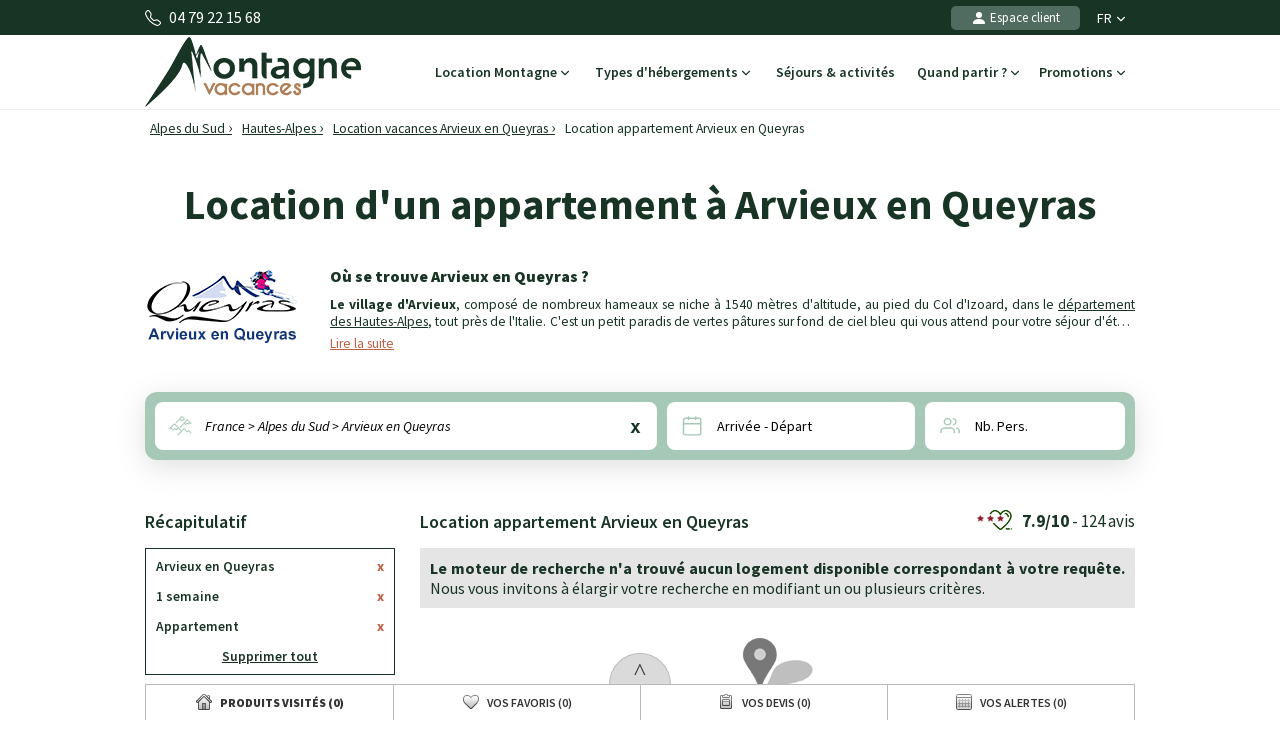

--- FILE ---
content_type: text/html; charset=UTF-8
request_url: https://www.montagne-vacances.com/fr/location-appartement-arvieux-en-queyras.html
body_size: 44077
content:
<!DOCTYPE html>
<html lang="fr">
    <head>
        <title>Location de votre appartement à Arvieux en Queyras en montagne</title>
        <meta name="description" content="Trouvez facilement votre location d&#039;appartement &agrave; Arvieux en Queyras pour votre s&eacute;jour en montagne. R&eacute;servez en quelques clics votre appartement ou studio."/>
        <meta name="keywords" content="location appartement Arvieux en Queyras, appartement Arvieux en Queyras"/>
        <meta name="owner" content="montagne-vacances.com : le guide des vacances d'été à la montagne"/>
        <meta name="Author" content="Montagne-Vacances"/>
        <meta name="robots" content="index, follow"/>
                <meta name="Identifier-url" content="https://www.montagne-vacances.com"/>
        <meta name="Rating" content="General"/>
        <meta name="viewport" content="width=device-width, initial-scale=1" />
        <meta http-equiv="Content-Type" content="text/html; charset=utf-8"/>
        <meta property="og:locale" content="fr_FR" /><meta property="og:type" content="website" /><meta property="og:title" content="Location de votre appartement à Arvieux en Queyras en montagne" /><meta property="og:description" content="Trouvez facilement votre location d'appartement à Arvieux en Queyras pour votre séjour en montagne. Réservez en quelques clics votre appartement ou studio." /><meta property="og:url" content="https://www.montagne-vacances.com/fr/location-appartement-arvieux-en-queyras.html"/><meta property="og:site_name" content="Montagne-Vacances" /><meta property="og:image" content="https://www.montagne-vacances.com/images/mv/logo.png" />                        <link rel="canonical" href="https://www.montagne-vacances.com/fr/location-appartement-arvieux-en-queyras.html"/>
                    <link rel="alternate" hreflang="fr" href="https://www.montagne-vacances.com/fr/location-appartement-arvieux-en-queyras.html"/>
                    <link rel="alternate" hreflang="en" href="https://www.montagne-vacances.com/en/apartment-rental-arvieux-en-queyras.html"/>
                    <link rel="alternate" hreflang="es" href="https://www.montagne-vacances.com/es/alquiler-apartamento-arvieux-en-queyras.html"/>
                    <link rel="alternate" hreflang="de" href="https://www.montagne-vacances.com/de/buchung-appartement-arvieux-en-queyras.html"/>
                    <link rel="alternate" hreflang="nl" href="https://www.montagne-vacances.com/nl/huren-appartement-arvieux-en-queyras.html"/>
                    <link rel="alternate" hreflang="ru" href="https://www.montagne-vacances.com/ru/apartment-rental-arvieux-en-queyras.html"/>
                    <link rel="alternate" hreflang="it" href="https://www.montagne-vacances.com/it/locazione-appartamento-arvieux-en-queyras.html"/>
                    <link rel="alternate" hreflang="pl" href="https://www.montagne-vacances.com/pl/wynajem-apartamentu-arvieux-en-queyras.html"/>
                        <link rel="apple-touch-icon" sizes="180x180" href="/images/mv/favicon/apple-touch-icon.png">
        <link rel="icon" type="image/png" sizes="48x48" href="/images/mv/favicon/favicon-48x48.png">
        <link rel="icon" type="image/png" sizes="32x32" href="/images/mv/favicon/favicon-32x32.png">
        <link rel="icon" type="image/png" sizes="16x16" href="/images/mv/favicon/favicon-16x16.png">
        <link rel="manifest" href="/images/mv/favicon/site.webmanifest">
        <link rel="mask-icon" href="/images/mv/favicon/safari-pinned-tab.svg" color="#00529a">
        <link rel="shortcut icon" href="/images/mv/favicon/favicon.ico">
        <meta name="msapplication-TileColor" content="#ffffff">
        <meta name="msapplication-config" content="/images/mv/favicon/browserconfig.xml">
        <meta name="theme-color" content="#ffffff">
                            <link rel="preconnect" href="https://fonts.gstatic.com" crossorigin>
            <link rel="stylesheet" href="/css/normal26.css"/>
                                    </head>
    <body class="defaut">

                
        <script type="text/javascript">window.dataLayer = window.dataLayer || [];window.dataLayer.push({
    "id_produits": [],
    "event": "datalayer_ready",
    "page_id": "LOCATION_APPARTEMENT_SKI_STATION",
    "page_type": "RESULTAT_MOTEUR",
    "langue": "fr",
    "isMobile": "false",
    "isTablet": "false",
    "cookie_partner": ""
});</script><noscript><iframe src="//www.googletagmanager.com/ns.html?id=GTM-NF7TMW" height="0" width="0" style="display:none;visibility:hidden"></iframe></noscript><script>(function(w,d,s,l,i){w[l]=w[l]||[];w[l].push({'gtm.start':new Date().getTime(),event:'gtm.js'});var f=d.getElementsByTagName(s)[0],j=d.createElement(s),dl=l!='dataLayer'?'&l='+l:'';j.async=true;j.src='//www.googletagmanager.com/gtm.js?id='+i+dl;f.parentNode.insertBefore(j,f);})(window,document,'script','dataLayer','GTM-NF7TMW');</script><script type="text/javascript">var conteneurs_googletagmanager = window['conteneurs_googletagmanager'] || [];
conteneurs_googletagmanager['Montagne-Vacances'] = 'GTM-NF7TMW';
</script>
                
        
    <svg xmlns="http://www.w3.org/2000/svg" id="symbols" aria-hidden="true">
        <defs>
                                                                                                                                                                                                                                                                                                                                                                <symbol id="svg-icon-header-back" viewBox="0 0 16 16">
                    <path fill-rule="evenodd" d="M8.354 1.646a.5.5 0 0 1 0 .708L2.707 8l5.647 5.646a.5.5 0 0 1-.708.708l-6-6a.5.5 0 0 1 0-.708l6-6a.5.5 0 0 1 .708 0"/>
                    <path fill-rule="evenodd" d="M12.354 1.646a.5.5 0 0 1 0 .708L6.707 8l5.647 5.646a.5.5 0 0 1-.708.708l-6-6a.5.5 0 0 1 0-.708l6-6a.5.5 0 0 1 .708 0"/>
                </symbol>
                                                    <symbol id="svg-icon-header-search" viewBox="0 0 16 16">
                    <path d="M11.742 10.344a6.5 6.5 0 1 0-1.397 1.398h-.001q.044.06.098.115l3.85 3.85a1 1 0 0 0 1.415-1.414l-3.85-3.85a1 1 0 0 0-.115-.1zM12 6.5a5.5 5.5 0 1 1-11 0 5.5 5.5 0 0 1 11 0"/>
                </symbol>
                                                    <symbol id="svg-icon-header-phone" viewBox="0 0 16 16">
                    <path d="M3.654 1.328a.678.678 0 0 0-1.015-.063L1.605 2.3c-.483.484-.661 1.169-.45 1.77a17.6 17.6 0 0 0 4.168 6.608 17.6 17.6 0 0 0 6.608 4.168c.601.211 1.286.033 1.77-.45l1.034-1.034a.678.678 0 0 0-.063-1.015l-2.307-1.794a.68.68 0 0 0-.58-.122l-2.19.547a1.75 1.75 0 0 1-1.657-.459L5.482 8.062a1.75 1.75 0 0 1-.46-1.657l.548-2.19a.68.68 0 0 0-.122-.58zM1.884.511a1.745 1.745 0 0 1 2.612.163L6.29 2.98c.329.423.445.974.315 1.494l-.547 2.19a.68.68 0 0 0 .178.643l2.457 2.457a.68.68 0 0 0 .644.178l2.189-.547a1.75 1.75 0 0 1 1.494.315l2.306 1.794c.829.645.905 1.87.163 2.611l-1.034 1.034c-.74.74-1.846 1.065-2.877.702a18.6 18.6 0 0 1-7.01-4.42 18.6 18.6 0 0 1-4.42-7.009c-.362-1.03-.037-2.137.703-2.877z"/>
                </symbol>
                                                    <symbol id="svg-icon-header-menu" viewBox="0 0 16 16">
                    <path fill-rule="evenodd" d="M2.5 12a.5.5 0 0 1 .5-.5h10a.5.5 0 0 1 0 1H3a.5.5 0 0 1-.5-.5m0-4a.5.5 0 0 1 .5-.5h10a.5.5 0 0 1 0 1H3a.5.5 0 0 1-.5-.5m0-4a.5.5 0 0 1 .5-.5h10a.5.5 0 0 1 0 1H3a.5.5 0 0 1-.5-.5"/>
                </symbol>
                                                    <symbol id="svg-icon-customer" viewBox="0 0 16 16">
                    <path fill-rule="evenodd" clip-rule="evenodd" d="M3 14s-1 0-1-1 1-4 6-4 6 3 6 4-1 1-1 1zm5-6a3 3 0 1 0 0-6 3 3 0 0 0 0 6"/>
                </symbol>
                                                    <symbol id="svg-icon-customer-connected" viewBox="0 0 16 16">
                    <path fill-rule="evenodd" clip-rule="evenodd" d="M11 5a3 3 0 1 1-6 0 3 3 0 0 1 6 0m-9 8c0 1 1 1 1 1h5v-1a2 2 0 0 1 .01-.2 4.49 4.49 0 0 1 1.534-3.693Q8.844 9.002 8 9c-5 0-6 3-6 4m7 0a1 1 0 0 1 1-1v-1a2 2 0 1 1 4 0v1a1 1 0 0 1 1 1v2a1 1 0 0 1-1 1h-4a1 1 0 0 1-1-1zm3-3a1 1 0 0 0-1 1v1h2v-1a1 1 0 0 0-1-1"/>
                </symbol>
                                                                            <symbol id="svg-icon-chevron-down" viewBox="0 0 512 298.04">
                    <path fill-rule="evenodd" clip-rule="evenodd" d="M12.08 70.78c-16.17-16.24-16.09-42.54.15-58.7 16.25-16.17 42.54-16.09 58.71.15L256 197.76 441.06 12.23c16.17-16.24 42.46-16.32 58.71-.15 16.24 16.16 16.32 42.46.15 58.7L285.27 285.96c-16.24 16.17-42.54 16.09-58.7-.15L12.08 70.78z"/>
                </symbol>
                                                    <symbol id="svg-icon-heart" viewBox="0 0 16 16">
                    <path d="m8 2.748-.717-.737C5.6.281 2.514.878 1.4 3.053c-.523 1.023-.641 2.5.314 4.385.92 1.815 2.834 3.989 6.286 6.357 3.452-2.368 5.365-4.542 6.286-6.357.955-1.886.838-3.362.314-4.385C13.486.878 10.4.28 8.717 2.01zM8 15C-7.333 4.868 3.279-3.04 7.824 1.143q.09.083.176.171a3 3 0 0 1 .176-.17C12.72-3.042 23.333 4.867 8 15"/>
                </symbol>
                                                    <symbol id="svg-icon-bell" viewBox="0 0 16 16">
                    <path d="M8 16a2 2 0 0 0 2-2H6a2 2 0 0 0 2 2M8 1.918l-.797.161A4 4 0 0 0 4 6c0 .628-.134 2.197-.459 3.742-.16.767-.376 1.566-.663 2.258h10.244c-.287-.692-.502-1.49-.663-2.258C12.134 8.197 12 6.628 12 6a4 4 0 0 0-3.203-3.92zM14.22 12c.223.447.481.801.78 1H1c.299-.199.557-.553.78-1C2.68 10.2 3 6.88 3 6c0-2.42 1.72-4.44 4.005-4.901a1 1 0 1 1 1.99 0A5 5 0 0 1 13 6c0 .88.32 4.2 1.22 6"/>
                </symbol>
                                                    <symbol id="svg-icon-filter" viewBox="0 0 64 64" stroke-width="4">
                    <line x1="50.69" y1="32" x2="56.32" y2="32"/>
                    <line x1="7.68" y1="32" x2="38.69" y2="32"/>
                    <line x1="26.54" y1="15.97" x2="56.32" y2="15.97"/>
                    <line x1="7.68" y1="15.97" x2="14.56" y2="15.97"/>
                    <line x1="35" y1="48.03" x2="56.32" y2="48.03"/>
                    <line x1="7.68" y1="48.03" x2="23" y2="48.03"/>
                    <circle cx="20.55" cy="15.66" r="6"/>
                    <circle cx="44.69" cy="32" r="6"/>
                    <circle cx="29" cy="48.03" r="6"/>
                </symbol>
                                                    <symbol id="svg-icon-massif" viewBox="0 0 28 24">
                    <path d="M26.7334 20.9294L24.1036 18.2336L22.7232 19.1728C22.4852 19.3375 22.1758 19.3009 21.9735 19.0997L18.8261 15.8732L16.2737 18.4897C16.0416 18.7276 15.6668 18.7276 15.4348 18.4897L7.50373 10.3595L1.37548 16.0684L0.572266 15.1657L7.117 9.06651C7.35499 8.84694 7.71198 8.85304 7.93807 9.08481L15.8453 17.1906L18.3977 14.5741C18.6298 14.3362 19.0046 14.3362 19.2367 14.5741L22.4614 17.8798L23.8418 16.9405C24.0798 16.7759 24.3951 16.8125 24.5914 17.0137L27.5663 20.0633L26.7274 20.9233L26.7334 20.9294Z"/>
                    <path d="M14.3995 14.4521L13.5249 13.6287L21.9557 4.22375C22.0628 4.10177 22.2175 4.02858 22.3841 4.02858C22.5388 4.01638 22.7054 4.08957 22.8184 4.20545L27.5782 9.08479L26.7393 9.94478L22.4198 5.51677L14.4114 14.4521H14.3995Z"/>
                    <path d="M9.72295 8.73105L8.88403 7.87107L16.0237 0.545955C16.2558 0.308087 16.6306 0.308087 16.8627 0.545955L20.4325 4.20546L19.5936 5.06545L16.4462 1.83898L9.7289 8.72495L9.72295 8.73105Z"/>
                    <path d="M5.73081 17.4468C5.57611 17.4468 5.42737 17.3858 5.30837 17.2699L2.3335 14.2203L3.17241 13.3603L5.78436 16.0379L7.75373 14.5253C7.95602 14.3728 8.22971 14.3606 8.43795 14.507L9.87184 15.4889L11.9126 13.9153L12.6266 14.8912L10.2467 16.721C10.0444 16.8734 9.77069 16.8856 9.56245 16.7393L8.12856 15.7573L6.08779 17.3309C5.9807 17.4102 5.85575 17.4529 5.73081 17.4529V17.4468Z"/>
                    <path d="M16.4402 6.46826C16.3331 6.46826 16.226 6.43777 16.1367 6.38287L13.1619 4.55312L13.7747 3.51016L16.4045 5.12644L18.4631 3.54066L19.1771 4.51653L16.7972 6.34628C16.6901 6.42557 16.5651 6.46826 16.4402 6.46826Z"/>
                    <path d="M20.6051 10.7377C20.492 10.7377 20.373 10.7011 20.2778 10.634L18.4929 9.41415L19.1533 8.40169L20.611 9.39586L22.0687 8.40169C22.2234 8.298 22.4138 8.27361 22.5864 8.3285L23.9726 8.80423L25.0258 7.43802L25.9599 8.19432L24.645 9.89599C24.4903 10.0973 24.2285 10.1765 23.9905 10.0973L22.4793 9.57883L20.9383 10.634C20.8371 10.7011 20.7241 10.7377 20.611 10.7377H20.6051Z"/>
                    <path d="M15.4245 17.625L10.6663 22.5027L11.5077 23.3653L16.2659 18.4876L15.4245 17.625Z"/>
                </symbol>
                                                                            <symbol id="svg-icon-destination" viewBox="0 0 1024 1024">
                    <path d="M513.2 56.6c-164 0-296.9 131-296.9 292.6 0 50.2 12.8 97.4 35.4 138.6 37.7 69 166.6 266.1 228.3 359.6 29.8 27.9 59 6.4 66.5 0 61.3-93.3 189.3-289.6 227.3-357.6 23.3-41.7 36.5-89.7 36.5-140.6-0.2-161.6-133.1-292.6-297.1-292.6z m214.2 413.6c-36.1 61-163.5 264.3-202.7 326.8-8.2 2.9-15.9 2.5-23 0-38.9-62.3-165.5-264.9-201.8-325.2-21.7-36.1-34.2-78.2-34.2-123.1 0-134 110.8-242.7 247.4-242.7s247.4 108.6 247.4 242.7c0.1 44.3-12 85.8-33.1 121.5z"/>
                    <path d="M513.2 477.7c-70.8 0-128.4-57.6-128.4-128.4s57.6-128.4 128.4-128.4 128.4 57.6 128.4 128.4S584 477.7 513.2 477.7z m0-208.7c-44.3 0-80.3 36-80.3 80.3s36 80.3 80.3 80.3 80.3-36 80.3-80.3-36-80.3-80.3-80.3zM511.9 969.6c-163.4 0-286.6-59.6-286.6-138.7 0-46.1 42.4-87.2 116.4-112.7 11.5-4 24.1 2.1 28 13.6 4 11.5-2.1 24.1-13.6 28-53.5 18.5-86.7 45.7-86.7 71.1 0 44.7 99.6 94.6 242.5 94.6s242.5-49.9 242.5-94.6c0-25.4-33.3-52.6-86.8-71.1-11.5-4-17.6-16.5-13.6-28 4-11.5 16.5-17.6 28-13.6 74 25.5 116.5 66.7 116.5 112.8 0 78.9-123.2 138.6-286.6 138.6z"/>
                </symbol>
                                                                                                    <symbol id="svg-icon-calendrier" viewBox="0 0 25 25">
                    <path fill-rule="evenodd" clip-rule="evenodd" d="M8.90411 2.2941C9.31431 2.2941 9.64654 2.6188 9.64654 3.0195V3.73338H15.6568V3.0195C15.6568 2.6188 15.989 2.2941 16.4004 2.2941C16.8094 2.2941 17.1428 2.6188 17.1428 3.0195V3.73338H19.7431C21.2124 3.73338 22.4034 4.89517 22.4034 6.32755V19.8499C22.4034 21.2823 21.2124 22.4441 19.7431 22.4441H5.57337C4.10409 22.4441 2.91309 21.2823 2.91309 19.8499V6.32755C2.91309 4.89633 4.10409 3.73338 5.57337 3.73338H8.16048V3.0195C8.16048 2.6188 8.49272 2.2941 8.90411 2.2941ZM8.16048 5.18303H5.57337C4.92569 5.18303 4.39795 5.69542 4.39795 6.32755V9.49053H20.9173V6.32755C20.9196 6.02634 20.7972 5.7366 20.577 5.52199C20.3568 5.30738 20.0569 5.18547 19.7431 5.18303H17.144L17.1572 5.89231C17.1572 6.29301 16.825 6.61771 16.4136 6.61771C16.3152 6.61696 16.2179 6.59759 16.1273 6.56071C16.0368 6.52384 15.9546 6.47017 15.8857 6.4028C15.8167 6.33542 15.7623 6.25566 15.7255 6.16806C15.6887 6.08047 15.6702 5.98676 15.6712 5.89231L15.658 5.18303H9.64654L9.65974 5.89231C9.65974 6.29301 9.3275 6.61771 8.91611 6.61771C8.81772 6.61696 8.72045 6.59759 8.62987 6.56071C8.53929 6.52384 8.45717 6.47017 8.38821 6.4028C8.31925 6.33542 8.26481 6.25566 8.228 6.16806C8.19118 6.08047 8.17273 5.98676 8.17368 5.89231L8.16048 5.18303ZM20.9173 10.9298H4.39915V19.8499C4.39915 20.4821 4.92449 20.9944 5.57337 20.9944H19.7431C20.3908 20.9944 20.9185 20.4821 20.9185 19.8499L20.9173 10.9298Z"/>
                </symbol>
                                                    <symbol id="svg-icon-personnes" viewBox="0 0 25 23">
                    <path fill-rule="evenodd" clip-rule="evenodd" d="M10.055 4.37685C9.69644 4.37685 9.34143 4.44444 9.01021 4.57577C8.67898 4.7071 8.37802 4.89959 8.12451 5.14225C7.871 5.38491 7.6699 5.673 7.5327 5.99005C7.3955 6.3071 7.32489 6.64692 7.32489 6.99009C7.32489 7.33327 7.3955 7.67309 7.5327 7.99014C7.6699 8.30719 7.871 8.59528 8.12451 8.83794C8.37802 9.0806 8.67898 9.27309 9.01021 9.40442C9.34143 9.53575 9.69644 9.60334 10.055 9.60334C10.779 9.60334 11.4734 9.32802 11.9854 8.83794C12.4974 8.34786 12.785 7.68317 12.785 6.99009C12.785 6.29702 12.4974 5.63233 11.9854 5.14225C11.4734 4.65217 10.779 4.37685 10.055 4.37685ZM5.9006 6.9887C5.9006 6.46649 6.00805 5.94939 6.21683 5.46693C6.4256 4.98447 6.73161 4.54609 7.11738 4.17683C7.50315 3.80757 7.96112 3.51466 8.46515 3.31482C8.96918 3.11497 9.5094 3.01212 10.055 3.01212C10.6005 3.01212 11.1407 3.11497 11.6448 3.31482C12.1488 3.51466 12.6068 3.80757 12.9925 4.17683C13.3783 4.54609 13.6843 4.98447 13.8931 5.46693C14.1019 5.94939 14.2093 6.46649 14.2093 6.9887C14.2093 8.04336 13.7716 9.05482 12.9925 9.80057C12.2134 10.5463 11.1568 10.9653 10.055 10.9653C8.95315 10.9653 7.89647 10.5463 7.11738 9.80057C6.33829 9.05482 5.9006 8.04336 5.9006 6.9887ZM15.3886 3.6315C15.4118 3.54471 15.4527 3.46316 15.5089 3.39149C15.565 3.31983 15.6354 3.25945 15.7159 3.21383C15.7965 3.1682 15.8856 3.13821 15.9783 3.12557C16.071 3.11293 16.1653 3.11789 16.256 3.14017C17.15 3.35891 17.9424 3.85631 18.5084 4.55392C19.0743 5.25153 19.3815 6.10964 19.3815 6.99288C19.3815 7.87612 19.0743 8.73423 18.5084 9.43183C17.9424 10.1294 17.15 10.6268 16.256 10.8456C16.075 10.8848 15.8852 10.8549 15.727 10.7623C15.5687 10.6697 15.4544 10.5216 15.4083 10.3496C15.3623 10.1776 15.3882 9.99513 15.4805 9.84109C15.5728 9.68705 15.7243 9.57354 15.9026 9.5247C16.4901 9.38094 17.0108 9.05406 17.3827 8.59563C17.7546 8.13719 17.9565 7.5733 17.9565 6.99288C17.9565 6.41246 17.7546 5.84856 17.3827 5.39013C17.0108 4.93169 16.4901 4.60482 15.9026 4.46106C15.7197 4.41614 15.5628 4.30353 15.4666 4.14798C15.3703 3.99243 15.3418 3.80666 15.3886 3.6315ZM3.67582 14.0629C4.4548 13.3171 5.51136 12.8981 6.6131 12.8979H13.4983C14.6 12.8981 15.6566 13.3171 16.4356 14.0628C17.2147 14.8085 17.6524 15.8199 17.6526 16.8745V18.5225C17.6526 18.7034 17.5776 18.8768 17.4439 19.0047C17.3103 19.1326 17.1291 19.2045 16.9401 19.2045C16.7512 19.2045 16.5699 19.1326 16.4363 19.0047C16.3027 18.8768 16.2276 18.7034 16.2276 18.5225V16.8745C16.2276 16.1815 15.9401 15.517 15.4283 15.0269C14.9164 14.5368 14.2222 14.2614 13.4983 14.2612H6.6131C5.88904 14.2612 5.19464 14.5366 4.68265 15.0266C4.17066 15.5167 3.88303 16.1814 3.88303 16.8745V18.5225C3.87712 18.6995 3.7995 18.8674 3.66659 18.9906C3.53369 19.1138 3.35591 19.1827 3.17089 19.1827C2.98586 19.1827 2.80809 19.1138 2.67518 18.9906C2.54227 18.8674 2.46465 18.6995 2.45874 18.5225V16.8745C2.45874 15.8201 2.89642 14.8083 3.67582 14.0629ZM18.8326 13.5166C18.8799 13.3416 18.9978 13.1917 19.1604 13.0998C19.323 13.0079 19.5171 12.9816 19.7 13.0267C20.5914 13.2469 21.3811 13.7443 21.9452 14.4408C22.5092 15.1372 22.8155 15.9933 22.8161 16.8745V18.5225C22.8161 18.7034 22.7411 18.8768 22.6075 19.0047C22.4738 19.1326 22.2926 19.2045 22.1036 19.2045C21.9147 19.2045 21.7334 19.1326 21.5998 19.0047C21.4662 18.8768 21.3911 18.7034 21.3911 18.5225V16.8752C21.3907 16.2962 21.1894 15.7337 20.8188 15.2761C20.4483 14.8185 19.9294 14.4916 19.3438 14.3468C19.161 14.3015 19.0046 14.1886 18.9088 14.0329C18.8129 13.8773 18.7856 13.6916 18.8326 13.5166Z"/>
                </symbol>
                                                    <symbol id="svg-icon-loupe" viewBox="0 0 21 21">
                    <path stroke-width="0.0195312" d="M9.01409 3.70243C6.25267 3.70243 4.01409 5.941 4.01409 8.70243C4.01409 11.4639 6.25267 13.7024 9.01409 13.7024C11.7755 13.7024 14.0141 11.4639 14.0141 8.70243C14.0141 5.941 11.7755 3.70243 9.01409 3.70243ZM2.34741 8.70243C2.34741 5.02053 5.33218 2.03577 9.01407 2.03577C12.696 2.03577 15.6807 5.02053 15.6807 8.70243C15.6807 10.243 15.1582 11.6616 14.2807 12.7904L18.77 17.2798C19.0954 17.6053 19.0954 18.1329 18.77 18.4583C18.4446 18.7838 17.9169 18.7838 17.5915 18.4583L13.1021 13.969C11.9733 14.8465 10.5547 15.3691 9.01407 15.3691C5.33218 15.3691 2.34741 12.3843 2.34741 8.70243Z"/>
                </symbol>
                                                                            <symbol id="svg-icon-avis" viewBox="0 0 31 31">
                    <path stroke-width="2" stroke-linecap="round" stroke-linejoin="round" d="M28.568 20.9253C29.3469 19.1781 29.7794 17.2451 29.7794 15.2119C29.7794 7.40064 23.3945 1.06836 15.5184 1.06836C7.64222 1.06836 1.25732 7.40064 1.25732 15.2119C1.25732 23.0232 7.64222 29.3555 15.5184 29.3555C18.0542 29.3555 20.4354 28.6991 22.4987 27.5483L29.7821 29.3541L28.568 20.9253Z"/>
                </symbol>
                                                                                                                            <symbol id="svg-icon-gift" viewBox="0 0 16 16">
                    <path d="M3 2.5a2.5 2.5 0 0 1 5 0 2.5 2.5 0 0 1 5 0v.006c0 .07 0 .27-.038.494H15a1 1 0 0 1 1 1v2a1 1 0 0 1-1 1v7.5a1.5 1.5 0 0 1-1.5 1.5h-11A1.5 1.5 0 0 1 1 14.5V7a1 1 0 0 1-1-1V4a1 1 0 0 1 1-1h2.038A3 3 0 0 1 3 2.506zm1.068.5H7v-.5a1.5 1.5 0 1 0-3 0c0 .085.002.274.045.43zM9 3h2.932l.023-.07c.043-.156.045-.345.045-.43a1.5 1.5 0 0 0-3 0zM1 4v2h6V4zm8 0v2h6V4zm5 3H9v8h4.5a.5.5 0 0 0 .5-.5zm-7 8V7H2v7.5a.5.5 0 0 0 .5.5z"/>
                </symbol>
                    </defs>
    </svg>
        
        
<header id="header">

        <div id="header_bandeau">
        <div class="conteneur_site">
            <div id="header_telephone"><svg aria-hidden="true" class="svg-symbol svg-icon-header-phone"><use href="#svg-icon-header-phone"></use></svg> 04 79 22 15 68</div>
            <div id="header_liens">
                                                <div id="header_langues">
                                            <div class="langue"><span class="a" onclick="changerDevise(1,'https://www.montagne-vacances.com/fr/','https://www.montagne-vacances.com/fr/location-appartement-arvieux-en-queyras.html');" title="Guide des vacances à la montagne">FR <svg aria-hidden="true" class="svg-symbol svg-icon-chevron-down"><use href="#svg-icon-chevron-down"></use></svg></span></div>
                                        <div class="conteneur">
                                                                                                                                                                            <div class="langue"><span class="a" onclick="changerDevise(1,'https://www.montagne-vacances.com/en/','https://www.montagne-vacances.com/en/apartment-rental-arvieux-en-queyras.html');" title="French mountain guide">EN <span class="devise">&euro;</span></span></div>
                                    <div class="langue"><span class="a" onclick="changerDevise(2,'https://www.montagne-vacances.com/en/','https://www.montagne-vacances.com/en/apartment-rental-arvieux-en-queyras.html');" title="French mountain guide">EN <span class="devise">&pound;</span></span></div>
                                                                                                                                                                                    <div class="langue"><span class="a" onclick="changerDevise(1,'https://www.montagne-vacances.com/es/','https://www.montagne-vacances.com/es/alquiler-apartamento-arvieux-en-queyras.html');" title="Estaciones montañeses francesas">ES</span></div>
                                                                                                                                                                                    <div class="langue"><span class="a" onclick="changerDevise(1,'https://www.montagne-vacances.com/de/','https://www.montagne-vacances.com/de/buchung-appartement-arvieux-en-queyras.html');" title="Reiseleiter Urlaub im Berg">DE</span></div>
                                                                                                                                                                                    <div class="langue"><span class="a" onclick="changerDevise(1,'https://www.montagne-vacances.com/nl/','https://www.montagne-vacances.com/nl/huren-appartement-arvieux-en-queyras.html');" title="Vakantie in de bergen gids">NL</span></div>
                                                                                                                                                                                    <div class="langue"><span class="a" onclick="changerDevise(1,'https://www.montagne-vacances.com/ru/','https://www.montagne-vacances.com/ru/apartment-rental-arvieux-en-queyras.html');" title="Гид по каникулам в горах">RU</span></div>
                                                                                                                                                                                    <div class="langue"><span class="a" onclick="changerDevise(1,'https://www.montagne-vacances.com/it/','https://www.montagne-vacances.com/it/locazione-appartamento-arvieux-en-queyras.html');" title="Guida delle vacanze alla montagna">IT</span></div>
                                                                                                                                                                                    <div class="langue"><span class="a" onclick="changerDevise(1,'https://www.montagne-vacances.com/pl/','https://www.montagne-vacances.com/pl/wynajem-apartamentu-arvieux-en-queyras.html');" title="Przewodnik po wakacjach w górach">PL</span></div>
                                                                                                        </div>
                </div>
                                <div id="header_client">
                                            <span class="encryptedlink encryptedlink68747470733a2f2f7777772e6d6f6e7461676e652d766163616e6365732e636f6d2f66722f636f6d7074652f"><svg aria-hidden="true" class="svg-symbol svg-icon-customer"><use href="#svg-icon-customer"></use></svg> Espace client</span>
                                    </div>
                                            </div>
        </div>
    </div>

    <div id="header_navigation" class="conteneur_site">

                <div id="header_logo">
            <a href="https://www.montagne-vacances.com/fr/">
                                                    <img class="sprite-logo" src="/images/spacer.gif" alt="Location montagne avec Montagne-Vacances" title="Location montagne avec Montagne-Vacances" />
                            </a>
        </div>

                <div id="bouton_retour" onclick="ToggleConteneur('page');">
            <svg aria-hidden="true" class="svg-symbol svg-icon-header-back"><use href="#svg-icon-header-back"></use></svg>
        </div>

                <div id="header_boutons">
                                                        <a href="https://www.montagne-vacances.com/fr/favoris.php">
                    <div class="bouton-mobile">
                        <svg aria-hidden="true" class="svg-symbol svg-icon-heart"><use href="#svg-icon-heart"></use></svg>
                        <div id="bouton_nb_favoris" style="display:none;">0</div>
                    </div>
                </a>
                                    <div id="bouton_accordeon_telephone" class="groupe_accordeon_boutons bouton-mobile ferme">
                <svg aria-hidden="true" class="svg-symbol svg-icon-header-phone"><use href="#svg-icon-header-phone"></use></svg>
            </div>
                        <div id="bouton-menu" class="bouton-mobile" onclick="ToggleConteneur('menu');">
                <svg aria-hidden="true" class="svg-symbol svg-icon-header-menu"><use href="#svg-icon-header-menu"></use></svg>
            </div>
        </div>

                <div id="element_accordeon_telephone">
            <div class="conteneur-numero">Infos & Réservation<br>
                <a class="numero" href="tel:+33479221568">04 79 22 15 68</a>
            </div>
            <p>Lu-Mar-Mer-Jeu-Ven : 9h-12h30 - 13h30-18h<br>Samedi : 9h-12h30 - 13h30-18h</p>
            <a class="bouton-fermer" href="#" onclick="FermerAccordeon('bouton_accordeon_telephone','element_accordeon_telephone');return false;">Fermer</a>
            <a class="bouton-appeler" href="tel:+33479221568">Appeler</a>
        </div>

                
                <nav id="header_menu">
            <div class="onglet mobile-only">
                <span id="bouton_accordeon_header_menu_langue" class="label ferme">Choix de la langue <img class="fleche sprite-picto-moteur-fleche" src="/images/spacer.gif" alt=""></span>
                <div id="element_accordeon_header_menu_langue" class="onglet_contenu">
                    <div class="colonne">
                        <div class="select-langue">Français<img src="/images/spacer.gif" class="sprite-drapeau-fr" alt="FR"/>
                            <select name="langue" onchange="javascript:eval(this.value);return false;">
                                                                                                            <option selected value="changerDevise(1,'https://www.montagne-vacances.com/fr/','https://www.montagne-vacances.com/fr/location-appartement-arvieux-en-queyras.html');">Français </option>
                                                                                                                                                <option  value="changerDevise(1,'https://www.montagne-vacances.com/en/','https://www.montagne-vacances.com/en/apartment-rental-arvieux-en-queyras.html');">English (&euro;)</option>
                                        <option  value="changerDevise(2,'https://www.montagne-vacances.com/en/','https://www.montagne-vacances.com/en/apartment-rental-arvieux-en-queyras.html');">English (&pound;)</option>
                                                                                                                                                <option  value="changerDevise(1,'https://www.montagne-vacances.com/es/','https://www.montagne-vacances.com/es/alquiler-apartamento-arvieux-en-queyras.html');">Español </option>
                                                                                                                                                <option  value="changerDevise(1,'https://www.montagne-vacances.com/de/','https://www.montagne-vacances.com/de/buchung-appartement-arvieux-en-queyras.html');">Deutsch </option>
                                                                                                                                                <option  value="changerDevise(1,'https://www.montagne-vacances.com/nl/','https://www.montagne-vacances.com/nl/huren-appartement-arvieux-en-queyras.html');">Nederlands </option>
                                                                                                                                                <option  value="changerDevise(1,'https://www.montagne-vacances.com/ru/','https://www.montagne-vacances.com/ru/apartment-rental-arvieux-en-queyras.html');">Русский </option>
                                                                                                                                                <option  value="changerDevise(1,'https://www.montagne-vacances.com/it/','https://www.montagne-vacances.com/it/locazione-appartamento-arvieux-en-queyras.html');">Italiano </option>
                                                                                                                                                <option  value="changerDevise(1,'https://www.montagne-vacances.com/pl/','https://www.montagne-vacances.com/pl/wynajem-apartamentu-arvieux-en-queyras.html');">Polski </option>
                                                                                                </select>
                        </div>
                    </div>
                </div>
            </div>
            <div class="onglet mobile-only">
                <span id="bouton_accordeon_header_menu_client" class="label ferme">Espace client <img class="fleche sprite-picto-moteur-fleche" src="/images/spacer.gif" alt=""></span>
                <div id="element_accordeon_header_menu_client" class="onglet_contenu">
                    <div class="colonne">
                        <ul>
                                                            <li>
                                    <span class="a encryptedlink encryptedlink68747470733a2f2f7777772e6d6f6e7461676e652d766163616e6365732e636f6d2f66722f636f6d7074652f">Se connecter</span>
                                </li>
                                                        <li>
                                <span class="a encryptedlink encryptedlink68747470733a2f2f7777772e6d6f6e7461676e652d766163616e6365732e636f6d2f66722f6661766f7269732e706870">Favoris</span>
                            </li>
                            <li>
                                <span class="a encryptedlink encryptedlink68747470733a2f2f7777772e6d6f6e7461676e652d766163616e6365732e636f6d2f66722f64657669732e706870">Devis</span>
                            </li>
                                                    </ul>
                    </div>
                </div>
            </div>
            <div class="onglet">
                                    <a class="label" href="https://www.montagne-vacances.com/fr/location-vacances/critere.php">Location Montagne <svg aria-hidden="true" class="svg-symbol svg-icon-chevron-down"><use href="#svg-icon-chevron-down"></use></svg><div class="indicateur"></div></a>
                                <div class="onglet_contenu">
                    <div class="conteneur_site">
                                                                                                                                <div class="colonne colonne_marge">
                                <div class="titre">Choisissez votre destination Montagne</div>
                                <ul>
                                                                            <li><a href="https://www.montagne-vacances.com/fr/location-val-cenis.html">Val Cenis</a></li>
                                                                            <li><a href="https://www.montagne-vacances.com/fr/location-les-orres.html">Les Orres</a></li>
                                                                            <li><a href="https://www.montagne-vacances.com/fr/location-tignes.html">Tignes</a></li>
                                                                            <li><a href="https://www.montagne-vacances.com/fr/location-chatel.html">Châtel</a></li>
                                                                            <li><a href="https://www.montagne-vacances.com/fr/location-peyragudes.html">Peyragudes</a></li>
                                                                            <li><a href="https://www.montagne-vacances.com/fr/location-les-arcs.html">Les Arcs</a></li>
                                                                    </ul>
                            </div>
                            <div class="colonne">
                                <div class="titre"></div>
                                <ul>
                                                                            <li><a href="https://www.montagne-vacances.com/fr/location-saint-sorlin-d-arves.html">Saint Sorlin d'Arves</a></li>
                                                                            <li><a href="https://www.montagne-vacances.com/fr/location-les-menuires.html">Les Menuires</a></li>
                                                                            <li><a href="https://www.montagne-vacances.com/fr/location-flaine.html">Flaine</a></li>
                                                                            <li><a href="https://www.montagne-vacances.com/fr/location-les-saisies.html">Les Saisies</a></li>
                                                                            <li><a href="https://www.montagne-vacances.com/fr/location-la-plagne.html">La Plagne</a></li>
                                                                            <li><a href="https://www.montagne-vacances.com/fr/vacances-montagne-famille.php">Stations Familiales</a></li>
                                                                    </ul>
                            </div>
                                            </div>
                </div>
            </div>
            <div class="onglet">
                <span class="label">Types d'hébergements <svg aria-hidden="true" class="svg-symbol svg-icon-chevron-down"><use href="#svg-icon-chevron-down"></use></svg></span>
                <div class="onglet_contenu">
                    <div class="conteneur_site">
                        <div class="colonne colonne_marge">
                            <div class="titre">Choisissez votre logement</div>
                            <ul>
                                <li>
                                    <a href="https://www.montagne-vacances.com/fr/location-chalet-montagne.php">Chalet à la montagne</a>
                                </li>
                                <li>
                                    <a href="https://www.montagne-vacances.com/fr/location-montagne-prestige.php">Prestige &amp; Premium</a>
                                </li>
                                <li>
                                    <a href="https://www.montagne-vacances.com/fr/location-appartement-montagne.html">Appartements</a>
                                </li>
                                                                    <li>
                                        <a href="https://www.montagne-vacances.com/fr/reservation/location-montagne-piscine.php">Location avec piscine</a>
                                    </li>
                                                                                                    <li>
                                        <a href="https://www.montagne-vacances.com/fr/location-residence-montagne.html">Résidences</a>
                                    </li>
                                                                <li>
                                    <a href="https://www.montagne-vacances.com/fr/hotel-montagne.php">Hôtel</a>
                                </li>
                                                                    <li>
                                        <a href="https://www.montagne-vacances.com/fr/location-camping-montagne.html">Camping</a>
                                    </li>
                                                                                            </ul>
                        </div>
                                                    <div class="colonne">
                                <div class="titre"></div>
                                <ul>
                                                                                                                <li><a href="https://www.montagne-vacances.com/fr/selection/175/sejour-montagne-tout-compris.html">Séjour montagne tout compris</a></li>
                                                                        <li><a href="https://www.montagne-vacances.com/fr/lacs-de-montagne.php">Lacs de Montagne</a></li>
                                    <li><a href="https://www.montagne-vacances.com/fr/residence-club-enfant.php">Club Enfants</a></li>
                                    <li><a href="https://www.montagne-vacances.com/fr/residence-animation.php">Animations</a></li>
                                    <li><a href="https://www.montagne-vacances.com/fr/residence-accompagnateur-montagne.php">Randonnées</a></li>
                                </ul>
                            </div>
                                            </div>
                </div>
            </div>
                            <div class="onglet">
                    <a class="label" href="https://www.montagne-vacances.com/fr/sejours-et-activites-ete.html">Séjours &amp; activités<div class="indicateur"></div></a>
                </div>
                        <div class="onglet">
                <span class="label">Quand partir ? <svg aria-hidden="true" class="svg-symbol svg-icon-chevron-down"><use href="#svg-icon-chevron-down"></use></svg></span>
                <div class="onglet_contenu">
                    <div class="conteneur_site">
                        <div class="colonne colonne_marge">
                            <div class="titre">Été 2026</div>
                            <ul>
                                <li><a href="https://www.montagne-vacances.com/fr/reservation/court-sejour-montagne.php">Week-end en montagne | Court séjour</a></li>
                                                                    <li><a href="https://www.montagne-vacances.com/fr/montagne-mon-trip.html">Montagne Mon Trip | Séjour en décalé</a></li>
                                                                                                                                <li><a href="https://www.montagne-vacances.com/fr/infos/calendrier-vacances-scolaires.php">Vacances scolaires</a></li>
                                                                    <li><a href="https://www.montagne-vacances.com/fr/actualites-montagne.html">Actualités pour votre séjour à la Montagne</a></li>
                                                            </ul>
                        </div>
                        <div class="colonne colonne_pub">
                            <div class="pub250">
                                <a href="https://www.montagne-vacances.com/fr/derniere-minute-montagne.php" target="_blank" onmousedown="clickPub(124047)" rel="nofollow"><img src="https://docs.montagne-vacances.com/pub/Banniere_Menu_MV_dernière_minute-1.jpg" alt="" loading="lazy" /></a>                            </div>
                        </div>
                    </div>
                </div>
            </div>
                        <div class="onglet">
                <a class="label" href="https://www.montagne-vacances.com/fr/promo-montagne.php">Promotions <svg aria-hidden="true" class="svg-symbol svg-icon-chevron-down"><use href="#svg-icon-chevron-down"></use></svg><div class="indicateur"></div></a>
                <div class="onglet_contenu">
                    <div class="conteneur_site">
                        <div class="colonne colonne_marge">
                            <div class="titre">Séjour en montagne - Nos promotions</div>
                            <ul>
                                <li>
                                    <a href="https://www.montagne-vacances.com/fr/code-promo-location-montagne.php">Code promo</a>
                                </li>
                                                                    <li>
                                        <a href="https://www.montagne-vacances.com/fr/promotion-semaine-offerte.php">1 semaine achetée = 1 semaine offerte</a>
                                    </li>
                                                                <li>
                                    <a href="https://www.montagne-vacances.com/fr/location_montagne_premiere_minute.php">Première minute</a>
                                </li>
                                <li>
                                    <a href="https://www.montagne-vacances.com/fr/derniere-minute-montagne.php">Dernière minute</a>
                                </li>
                                <li>
                                    <a href="https://www.montagne-vacances.com/fr/vacances-pas-cher.php">Vacances à petit prix</a>
                                </li>
                                                            </ul>
                        </div>
                        <div class="colonne colonne_pub">
                            <div class="pub250">
                                <a href="https://www.montagne-vacances.com/location-chalet-montagne.php" target="_blank" onmousedown="clickPub(124031)" rel="nofollow"><img src="https://docs.montagne-vacances.com/pub/Banniere_Menu_MV_chalets-1.jpg" alt="" loading="lazy" /></a>                            </div>
                        </div>
                    </div>
                </div>
            </div>
                    </nav>
    </div>
</header>

        
            <main id="page-recherche">
        
        
<div id="contenu-header">
    <div class="container-ariane">                <div id="ariane">
        <a class="lien home" href="https://www.montagne-vacances.com/fr/">Montagne-Vacances</a><!-- @whitespace
        --><!-- @whitespace
            --><!-- @whitespace
                --><a class="lien" href="https://www.montagne-vacances.com/fr/location-alpes-du-sud_2.html"><img src="/images/mv/fleche.png" alt="&rsaquo;" />Alpes du Sud</a><!-- @whitespace
            --><!-- @whitespace
        --><!-- @whitespace
            --><!-- @whitespace
                --><a class="lien" href="https://www.montagne-vacances.com/fr/location-hautes-alpes-5.html"><img src="/images/mv/fleche.png" alt="&rsaquo;" />Hautes-Alpes</a><!-- @whitespace
            --><!-- @whitespace
        --><!-- @whitespace
            --><!-- @whitespace
                --><a class="lien" href="https://www.montagne-vacances.com/fr/location-arvieux-en-queyras.html"><img src="/images/mv/fleche.png" alt="&rsaquo;" />Location vacances Arvieux en Queyras</a><!-- @whitespace
            --><!-- @whitespace
        --><!-- @whitespace
            --><!-- @whitespace
                --><span class="courant"><img src="/images/mv/fleche.png" alt="&rsaquo;" />Location appartement Arvieux en Queyras</span><!-- @whitespace
            --><!-- @whitespace
        -->    </div>
</div>
    <h1>Location d'un appartement à Arvieux en Queyras</h1>
</div>
        

    <div id="recherche-description-conteneur" class="ferme">
        <div id="recherche-description">
                            <div class="logo"><img src="https://www.ski-planet.com/photo/arvieux-en-queyras/logo.gif" alt="Arvieux en Queyras" title="Arvieux en Queyras"/></div>
                        <div class="texte">
                                    <h2 class="titre" onclick="$('#recherche-description-conteneur').removeClass('ferme');">Où se trouve Arvieux en Queyras ?<img class="fleche sprite-picto-moteur-fleche" src="/images/spacer.gif" alt=""></h2>
                                <div class="description"><strong>Le village d'Arvieux</strong>, composé de nombreux hameaux se niche à 1540 mètres d'altitude, au pied du Col d'Izoard, dans le <a href="https://www.montagne-vacances.com/fr/location-hautes-alpes-5.html">département des Hautes-Alpes</a>, tout près de l'Italie. C'est un petit paradis de vertes pâtures sur fond de ciel bleu qui vous attend pour votre séjour d'été à la montagne.<br />
<br />
Cette belle et haute vallée des Alpes du Sud, également appelée <strong>Vallée d'Azur</strong>, bénéficie de 300 jours d'ensoleillement par an, une quasi garantie de beau temps pour les vacanciers et visiteurs....et du beau temps il en faut pour pleinement découvrir ce que la région a à offrir. Vous serez au cœur du <strong>Parc Naturel Régional du Queyras</strong>, le plus haut parc de ce type en France. Le <strong>Parc du Queyras</strong> est non seulement réputé pour la beauté de ses paysages mais aussi pour son patrimoine et sa production artisanale.</div>
                <div class="bouton-afficher" onclick="$('#recherche-description-conteneur').removeClass('ferme');">Lire la suite</div>
            </div>
        </div>
                    </div>


        
        
<div id="conteneur-moteur-horizontal">
        <div id="moteur-horizontal">
                <div class="conteneur-champ destination">
            <span class="image">
                <svg aria-hidden="true" class="svg-symbol svg-icon-massif">
                    <use href="#svg-icon-massif"/>
                </svg>
            </span>
            <input type="text" id="input-recherche-rapide-moteur" class="input input-recherche-rapide" data-output="#output-recherche-rapide-moteur" data-recuperer-recherche="1" placeholder="France > Alpes du Sud > Arvieux en Queyras" value=""/>
                                                        <span class="encryptedlink encryptedlink2f66722f7265736572766174696f6e2f6f6e6c696e655f616666696368652e7068703f54797065734c6f673d31 popup_chargement supprimer-destination" title="Supprimer">x</span>
                        <div id="output-recherche-rapide-moteur" class="menu output-recherche-rapide"></div>
        </div>
                <div class="conteneur-champ">
            <span class="image">
                <svg aria-hidden="true" class="svg-symbol svg-icon-calendrier">
                    <use href="#svg-icon-calendrier"/>
                </svg>
            </span>
            <span class="label">
                                <span id="debut_sejour_lien" class="encryptedlink encryptedlink2f66722f7265736572766174696f6e2f6f6e6c696e655f616666696368652e7068703f504152414d45545245535f44415445532673746174696f6e733d3131372654797065734c6f673d31" style="display:none;"></span>
                                                                        <span id="date_debut_traduit" title="Début du séjour">Arrivée</span>
                    <input type="hidden" id="date_debut_hidden" value="">
                                        <span class="separateur"> - </span>
                                        <span id="date_fin_traduit" title="Date de retour">Départ</span>
                    <input type="hidden" id="duree_hidden" value="7">
                    <input type="hidden" id="date_fin_hidden" value="">
                                                <span>&nbsp;</span>
            </span>
        </div>
                <div class="conteneur-champ">
            <span class="image">
                <svg aria-hidden="true" class="svg-symbol svg-icon-personnes">
                    <use href="#svg-icon-personnes"/>
                </svg>
            </span>
                        <span id="moteur-recherche-nb-personnes" class="label">Nb. Pers.</span>
            <div id="moteur-menu-nb-personnes" class="menu-nb-personnes">
                                                                                            <div class="option_conteneur">
                        <label class="encryptedlink encryptedlink2f66722f7265736572766174696f6e2f6f6e6c696e655f616666696368652e7068703f73746174696f6e733d3131372654797065734c6f673d31264e62706572733d31 popup_chargement">
                            <input type="checkbox" name="nombres_personnes">1 Personne                        </label>
                    </div>
                                                                            <div class="option_conteneur">
                        <label class="encryptedlink encryptedlink2f66722f7265736572766174696f6e2f6f6e6c696e655f616666696368652e7068703f73746174696f6e733d3131372654797065734c6f673d31264e62706572733d32 popup_chargement">
                            <input type="checkbox" name="nombres_personnes">2 personnes                        </label>
                    </div>
                                                                            <div class="option_conteneur">
                        <label class="encryptedlink encryptedlink2f66722f7265736572766174696f6e2f6f6e6c696e655f616666696368652e7068703f73746174696f6e733d3131372654797065734c6f673d31264e62706572733d33 popup_chargement">
                            <input type="checkbox" name="nombres_personnes">3 personnes                        </label>
                    </div>
                                                                            <div class="option_conteneur">
                        <label class="encryptedlink encryptedlink2f66722f7265736572766174696f6e2f6f6e6c696e655f616666696368652e7068703f73746174696f6e733d3131372654797065734c6f673d31264e62706572733d34 popup_chargement">
                            <input type="checkbox" name="nombres_personnes">4 personnes                        </label>
                    </div>
                                                                            <div class="option_conteneur">
                        <label class="encryptedlink encryptedlink2f66722f7265736572766174696f6e2f6f6e6c696e655f616666696368652e7068703f73746174696f6e733d3131372654797065734c6f673d31264e62706572733d35 popup_chargement">
                            <input type="checkbox" name="nombres_personnes">5 personnes                        </label>
                    </div>
                                                                            <div class="option_conteneur">
                        <label class="encryptedlink encryptedlink2f66722f7265736572766174696f6e2f6f6e6c696e655f616666696368652e7068703f73746174696f6e733d3131372654797065734c6f673d31264e62706572733d36 popup_chargement">
                            <input type="checkbox" name="nombres_personnes">6 personnes                        </label>
                    </div>
                                                                            <div class="option_conteneur">
                        <label class="encryptedlink encryptedlink2f66722f7265736572766174696f6e2f6f6e6c696e655f616666696368652e7068703f73746174696f6e733d3131372654797065734c6f673d31264e62706572733d37 popup_chargement">
                            <input type="checkbox" name="nombres_personnes">7 personnes                        </label>
                    </div>
                                                                            <div class="option_conteneur">
                        <label class="encryptedlink encryptedlink2f66722f7265736572766174696f6e2f6f6e6c696e655f616666696368652e7068703f73746174696f6e733d3131372654797065734c6f673d31264e62706572733d38 popup_chargement">
                            <input type="checkbox" name="nombres_personnes">8 personnes                        </label>
                    </div>
                                                                            <div class="option_conteneur">
                        <label class="encryptedlink encryptedlink2f66722f7265736572766174696f6e2f6f6e6c696e655f616666696368652e7068703f73746174696f6e733d3131372654797065734c6f673d31264e62706572733d39 popup_chargement">
                            <input type="checkbox" name="nombres_personnes">9 personnes                        </label>
                    </div>
                                                                            <div class="option_conteneur">
                        <label class="encryptedlink encryptedlink2f66722f7265736572766174696f6e2f6f6e6c696e655f616666696368652e7068703f73746174696f6e733d3131372654797065734c6f673d31264e62706572733d3130 popup_chargement">
                            <input type="checkbox" name="nombres_personnes">10 personnes                        </label>
                    </div>
                                                                            <div class="option_conteneur">
                        <label class="encryptedlink encryptedlink2f66722f7265736572766174696f6e2f6f6e6c696e655f616666696368652e7068703f73746174696f6e733d3131372654797065734c6f673d31264e62706572733d3131 popup_chargement">
                            <input type="checkbox" name="nombres_personnes">11 personnes                        </label>
                    </div>
                                                                            <div class="option_conteneur">
                        <label class="encryptedlink encryptedlink2f66722f7265736572766174696f6e2f6f6e6c696e655f616666696368652e7068703f73746174696f6e733d3131372654797065734c6f673d31264e62706572733d3132 popup_chargement">
                            <input type="checkbox" name="nombres_personnes">12 personnes                        </label>
                    </div>
                                                                            <div class="option_conteneur">
                        <label class="encryptedlink encryptedlink2f66722f7265736572766174696f6e2f6f6e6c696e655f616666696368652e7068703f73746174696f6e733d3131372654797065734c6f673d31264e62706572733d3133 popup_chargement">
                            <input type="checkbox" name="nombres_personnes">13 personnes                        </label>
                    </div>
                                                                            <div class="option_conteneur">
                        <label class="encryptedlink encryptedlink2f66722f7265736572766174696f6e2f6f6e6c696e655f616666696368652e7068703f73746174696f6e733d3131372654797065734c6f673d31264e62706572733d3134 popup_chargement">
                            <input type="checkbox" name="nombres_personnes">14 personnes                        </label>
                    </div>
                                                                            <div class="option_conteneur">
                        <label class="encryptedlink encryptedlink2f66722f7265736572766174696f6e2f6f6e6c696e655f616666696368652e7068703f73746174696f6e733d3131372654797065734c6f673d31264e62706572733d3135 popup_chargement">
                            <input type="checkbox" name="nombres_personnes">15 personnes                        </label>
                    </div>
                                                                            <div class="option_conteneur">
                        <label class="encryptedlink encryptedlink2f66722f7265736572766174696f6e2f6f6e6c696e655f616666696368652e7068703f73746174696f6e733d3131372654797065734c6f673d31264e62706572733d3136 popup_chargement">
                            <input type="checkbox" name="nombres_personnes">16 personnes                        </label>
                    </div>
                                                                            <div class="option_conteneur">
                        <label class="encryptedlink encryptedlink2f66722f7265736572766174696f6e2f6f6e6c696e655f616666696368652e7068703f73746174696f6e733d3131372654797065734c6f673d31264e62706572733d3137 popup_chargement">
                            <input type="checkbox" name="nombres_personnes">17 personnes                        </label>
                    </div>
                                                                            <div class="option_conteneur">
                        <label class="encryptedlink encryptedlink2f66722f7265736572766174696f6e2f6f6e6c696e655f616666696368652e7068703f73746174696f6e733d3131372654797065734c6f673d31264e62706572733d3138 popup_chargement">
                            <input type="checkbox" name="nombres_personnes">>18 personnes                        </label>
                    </div>
                            </div>
        </div>
    </div>
</div>

        <div id="page_moteur" class="conteneur_site">
            
            <div id="divPage" class="moteur">
                            
                        
    <div class="top-resultats">

        <div class="recapitulatif-criteres">
            <div class="titre">Récapitulatif de votre recherche</div>
            <div class="criteres">
            <span class="critere encryptedlink encryptedlink2f66722f7265736572766174696f6e2f6f6e6c696e655f616666696368652e7068703f54797065734c6f673d31 popup_chargement" title="Supprimer">Arvieux en Queyras<div class="picto_supprimer">x</div></span>                <span class="critere encryptedlink encryptedlink2f66722f7265736572766174696f6e2f6f6e6c696e655f616666696368652e7068703f73746174696f6e733d3131372654797065734c6f673d31 popup_chargement" title="Supprimer">1 semaine<div class="picto_supprimer">x</div></span>                <span class="critere encryptedlink encryptedlink2f66722f7265736572766174696f6e2f6f6e6c696e655f616666696368652e7068703f73746174696f6e733d313137 popup_chargement" title="Supprimer">Appartement<div class="picto_supprimer">x</div></span>    
<a class="tout_supprimer popup_chargement encryptedlink encryptedlink68747470733a2f2f7777772e6d6f6e7461676e652d766163616e6365732e636f6d2f66722f7265736572766174696f6e2f6f6e6c696e655f616666696368652e706870" rel="nofollow" >Supprimer tout</a></div>
        </div>

                <div class="menu-recherche">
            <div class="bouton-filtrer large" onclick="ToggleConteneur('recherche');"><svg aria-hidden="true" class="svg-symbol stroke-only"><use href="#svg-icon-filter"/></svg>Filtrer</div>
                    </div>
            
                            
                                    <div class="infos-resultats">
                            <h2 class="titre-resultats">Location appartement Arvieux en Queyras</h2>
                            <div class="nb-resultats">0 résultats trouvés</div>
                            <div class="snippet-resultats"><img class="picto-note sprite-moteur-picto-note" src="/images/spacer.gif" alt="" /><span class="note">7.9/10</span> - 124 avis</div>
                        </div>
                                    
        
    </div>
    
        
<div class="conteneur_encadres_residences">

    <div class="conteneur_encadres_erreur"><strong>Le moteur de recherche n'a trouvé aucun logement disponible correspondant à votre requête.</strong> Nous vous invitons à élargir votre recherche en modifiant un ou plusieurs critères.</div>
    
    
        <div class="conteneur_encadres_bandeau">
        <img src="/images/marqueur-gris.png" alt="" title="" />
        <div class="localisation">
            Autres locations dans le département : <strong>Hautes-Alpes</strong>        </div>
        <div class="message">Afin de vous aider à trouver un hébergement qui vous correspond, vous trouverez ci-dessous des suggestions de séjours à partir d'un ou plusieurs de vos critères. <strong>De ce fait, les dates ou le lieu peut avoir été modifié.</strong></div>
    </div>

    <div id="encadre_residence26102" class="encadre_residence"><div class="encadre_residence_titre"><div class="encadre_residence_titre_nom"><a href="https://www.montagne-vacances.com/fr/location/les-chalets-de-superd-chardon-bleu_superdevoluy_26102.html"><h3>Les Chalets de SuperD Chardon Bleu</h3></a></div><div class="encadre_residence_titre_localisation"><a href="https://www.montagne-vacances.com/fr/location-superdevoluy.html">Location appartement à Superdévoluy</a></div></div><div class="encadre_residence_boutons"><svg id="alerte_residence26102" aria-hidden="true" class="svg-symbol encadre_residence_titre_alerte" onclick="PopupAlerteDisponibilite(26102,null);" title="M'alerter dès l'ouverture des disponibilités"><use href="#svg-icon-bell"/></svg><svg id="favoris_residence26102" aria-hidden="true" class="svg-symbol encadre_residence_titre_favoris" onclick="AjouterFavorisResidence(26102);" title="Ajouter dans les favoris"><use href="#svg-icon-heart"/></svg></div><div class="encadre_residence_conteneur_top"><a class="encadre_residence_contenu_photo_lien" href="#" onclick="javascript:SlideshowResidence(26102);return false;"><div class="encadre_residence_contenu_photo"><picture>
<source srcset="https://docs.montagne-vacances.com/photo/small/les-chalets-de-superd-chardon-bleu-397929.webp" type="image/webp">
<img src="https://docs.montagne-vacances.com/photo/small/les-chalets-de-superd-chardon-bleu-397929.jpg" alt="Location appartement Les Chalets de SuperD Chardon Bleu" title="Location appartement Les Chalets de SuperD Chardon Bleu" class="photo" loading="lazy">
</picture>
<div class="encadre_residence_contenu_photo_loupe"><img class="sprite-moteur-picto-filtrer" src="/images/spacer.gif" alt=""></div></div></a><div class="encadre_residence_contenu_points_forts"><div class="conteneur_points_forts"><div class="point_fort"><span class="image"><img class="picto_residence sprite-prestation-residence-particulier" src="/images/spacer.gif" title="Logement de particulier" alt="" /></span><span class="description" title="Logement de particulier">Logement de particulier</span></div><div class="point_fort"><span class="image"><img class="picto_residence sprite-prestation-residence-station" src="/images/spacer.gif" title="200m du centre station" alt="" /></span><span class="description" title="200m du centre station">200m du centre station</span></div><div class="point_fort"><span class="image"><img class="picto_residence sprite-prestation-residence-television" src="/images/spacer.gif" title="Télévision" alt="" /></span><span class="description" title="Télévision">Télévision</span></div><div class="point_fort"><span class="image"><img class="picto_residence sprite-prestation-residence-animaux" src="/images/spacer.gif" title="Animaux (certains logements, payant)" alt="" /></span><span class="description" title="Animaux (certains logements, payant)">Animaux (certains logements, payant)</span></div><div class="point_fort"><span class="image"><img class="picto_residence sprite-prestation-residence-parking" src="/images/spacer.gif" title="Parking (sur demande)" alt="" /></span><span class="description" title="Parking (sur demande)">Parking (sur demande)</span></div></div></div></div><table class="encadre_residence_onglets"><tr><th id="encadre_residence_onglet_descriptif26102" class="encadre_residence_onglet actif" onclick="OngletEncadreResidence('descriptif',26102);">Description</th><th id="encadre_residence_onglet_prestations26102" class="encadre_residence_onglet" onclick="OngletEncadreResidence('prestations',26102);">Prestations</th><th id="encadre_residence_onglet_station26102" class="encadre_residence_onglet" onclick="OngletEncadreResidence('station',26102);">Station</th><th id="encadre_residence_onglet_plan26102" class="encadre_residence_onglet" onclick="OngletEncadreResidence('plan',26102);">Plan</th><tr></table><div id="encadre_residence_contenu_descriptif26102" class="encadre_residence_contenu_descriptif encadre_residence_onglets_contenu actif">&nbsp;&nbsp;&nbsp;<strong>La Résidence Les Chalets de SuperD Chardon Bleu est située dans la station de Superdévoluy</strong>. Les commerces et services du village sont à 200m de la résidence. Des parkings gratuits sont à aux abords de la résidence.</div><input id="encadre_residence26102_date_debut" type="hidden" value=""><div id="encadre_residence_contenu_prestations26102" class="encadre_residence_contenu_prestations encadre_residence_onglets_contenu"></div><div id="encadre_residence_contenu_station26102" class="encadre_residence_contenu_station encadre_residence_onglets_contenu"><div class="colonnes"><div class="colonne1"><div class="logo_station"><a href="https://www.montagne-vacances.com/fr/location-vacances/superdevoluy.html" target="_blank"><img src="https://www.ski-planet.com/photo/superdevoluy/logo.gif" alt="Station Superdévoluy" title="Station Superdévoluy" loading="lazy" /></a></div><strong>Altitude</strong> : 1500m<br>
    <div class="avis-station">
        <span class="texte"><span class="note">7.5</span>/10</span>
        <a target="_blank" href="https://www.montagne-vacances.com/fr/location-vacances/avis_superdevoluy.html">Lire les avis</a>
    </div>
    </div><div class="colonne2"><strong>Activité sportive</strong><ul><li title="Basket-Ball">Basket-ball</li><li title="Equitation">Equitation</li><li title="Escalade">Escalade</li><li title="">Spéléologie</li><li title="">Tennis</li><li title="Via Ferrata">Via ferrata...</li></ul></div><div class="colonne3"><strong>Activité culturelle</strong><ul><li title="Cinéma">Cinéma</li><li title="Spectacles">Spectacles</li></ul></div></div></div><div id="encadre_residence_contenu_plan26102" class="encadre_residence_contenu_plan encadre_residence_onglets_contenu"><div id="googlemap26102" class="googlemap" data-latitude="44.67749" data-longitude="5.929387" data-marqueur-texte="<b>Les Chalets de SuperD Chardon Bleu</b><br>Superdévoluy, 05250 Superdévoluy"></div></div><div id="divCalendrier26102" class="encadre_residence_calendrier">    <form method="get" id="form26102" action="" autocomplete="off">
        <div class="calendrier_no_scroll">
            <table width="100%" class="tablePrix" style="font-size:.9em">
                <thead>
                    <tr>
                        <td class="desktop">Choisissez votre logement</td>
                        <td>Séjour</td>
                        <td>Qté.</td>
                        <td>Prix</td>
                    </tr>
                </thead>
                <tbody>
                                                        <tr class="trImpair">
                        <td colspan=3 class="mobile"><a class="nomLog tip_logement" title="Appartement 2 pi&egrave;ces coin montagne 4 personnes (CB51) :: &lt;strong&gt;Superficie d&#039;environ 31 m&amp;sup2;&lt;/strong&gt;. 5&egrave;me &eacute;tage. Orientation : Sud. Vue montagne (Pic de Bure). S&eacute;jour avec canap&eacute;-gigogne. Chambre avec lit double. Coin montagne avec 2 lits superpos&eacute;s. Cuisine avec cafeti&egrave;re, lave-linge, lave-vaisselle, micro-ondes, mini-four, plaques de cuisson, r&eacute;frig&eacute;rateur. Salle de bain avec baignoire. WC s&eacute;par&eacute;. Balcon. Les couchages en hauteur ne conviennent pas aux enfants de moins de 6 ans." href="https://www.montagne-vacances.com/fr/appartement-2-pieces-coin-montagne-4-personnes-cb51,superdevoluy_34391.html" onclick="afficheLogement(34391);return false;"><img class="sprite-encadre-residence-infos" src="/images/spacer.gif" alt="" />Appartement 2 pièces coin montagne 4 personnes (CB51)</a></td>
                    </tr>
                                        <tr class="trImpair" id="trLog34391">
                                                <td class="desktop"><a class="nomLog tip_logement" title="Appartement 2 pi&egrave;ces coin montagne 4 personnes (CB51) :: &lt;strong&gt;Superficie d&#039;environ 31 m&amp;sup2;&lt;/strong&gt;. 5&egrave;me &eacute;tage. Orientation : Sud. Vue montagne (Pic de Bure). S&eacute;jour avec canap&eacute;-gigogne. Chambre avec lit double. Coin montagne avec 2 lits superpos&eacute;s. Cuisine avec cafeti&egrave;re, lave-linge, lave-vaisselle, micro-ondes, mini-four, plaques de cuisson, r&eacute;frig&eacute;rateur. Salle de bain avec baignoire. WC s&eacute;par&eacute;. Balcon. Les couchages en hauteur ne conviennent pas aux enfants de moins de 6 ans." href="https://www.montagne-vacances.com/fr/appartement-2-pieces-coin-montagne-4-personnes-cb51,superdevoluy_34391.html" onclick="afficheLogement(34391);return false;"><img class="sprite-encadre-residence-infos" src="/images/spacer.gif" alt="" />Appartement 2 pièces coin montagne 4 personnes (CB51)</a></td>
                                                <td style="text-align:center;">
                            <div id="selectSejour34391" class="select_sejour">
                                <div class="selection" onclick="chargeSejoursLogement(26102,34391,7,0,'2026-02-07',0,0,0,0,1);">sam 07/02/26 - 7 nuits - 762&euro;<div class="fleche">▼</div></div>
                                <ul class="options"></ul>
                            </div>
                            <input type="hidden" id="sejourSelected34391" value="285797829|2026-02-07|7|1"/>
                            <input type="hidden" id="PlanID34391" value="1"/>
                        </td>
                                                <td style="text-align:center;">
                            <div id="selectQuantite34391" class="select_quantite">
                                <div class="selection" onclick="chargeQuantitesLogement(34391);"><span class="texte">0&nbsp;&nbsp;&nbsp;faites votre choix</span><div class="fleche">▼</div></div>
                                <ul class="options">
                                                                            <li class="option warning">Plus que 1 logement disponible !</li>
                                                                        <li class="option selected" data-value="0">0&nbsp;&nbsp;&nbsp;faites votre choix</li>
                                                                            <li class="option" data-value="1">1&nbsp;&nbsp;&nbsp;logement</li>
                                                                    </ul>
                            </div>
                            <input type="hidden" id="NbChambre34391" value="0"/>
                            <input type="hidden" id="NbpersMax34391" value="4"/>
                            <div style="display:none;" id="Nb_dispo34391">1</div>
                        </td>
                                                <td class="prix" style="text-align:right;">
                                                                                                                <div class="prix">
                                                                                                        <span title="prix par logement">
                                        762&euro;                                    </span>
                                                                                                </div>
                                                    </td>
                    </tr>
                                                        <tr class="trPair">
                        <td colspan=3 class="mobile"><a class="nomLog tip_logement" title="Appartement 2 pi&egrave;ces cabine 4 personnes (CB23) :: &lt;strong&gt;Superficie d&#039;environ 30 m&amp;sup2;&lt;/strong&gt;. 2&egrave;me &eacute;tage. Orientation : Sud. Vue montagne (Pic de Bure). S&eacute;jour avec canap&eacute;. Chambre avec lit double. Cabine avec 2 lits superpos&eacute;s. Cuisine avec cafeti&egrave;re, lave-vaisselle, mini-four, plaques de cuisson, r&eacute;frig&eacute;rateur. WC s&eacute;par&eacute;. Salle de bain avec baignoire. Balcon. Les couchages en hauteur ne conviennent pas aux enfants de moins de 6 ans. Num&eacute;ro d&amp;#039;enregistrement : 0005139000318" href="https://www.montagne-vacances.com/fr/appartement-2-pieces-cabine-4-personnes-cb23,superdevoluy_34467.html" onclick="afficheLogement(34467);return false;"><img class="sprite-encadre-residence-infos" src="/images/spacer.gif" alt="" />Appartement 2 pièces cabine 4 personnes (CB23)</a></td>
                    </tr>
                                        <tr class="trPair" id="trLog34467">
                                                <td class="desktop"><a class="nomLog tip_logement" title="Appartement 2 pi&egrave;ces cabine 4 personnes (CB23) :: &lt;strong&gt;Superficie d&#039;environ 30 m&amp;sup2;&lt;/strong&gt;. 2&egrave;me &eacute;tage. Orientation : Sud. Vue montagne (Pic de Bure). S&eacute;jour avec canap&eacute;. Chambre avec lit double. Cabine avec 2 lits superpos&eacute;s. Cuisine avec cafeti&egrave;re, lave-vaisselle, mini-four, plaques de cuisson, r&eacute;frig&eacute;rateur. WC s&eacute;par&eacute;. Salle de bain avec baignoire. Balcon. Les couchages en hauteur ne conviennent pas aux enfants de moins de 6 ans. Num&eacute;ro d&amp;#039;enregistrement : 0005139000318" href="https://www.montagne-vacances.com/fr/appartement-2-pieces-cabine-4-personnes-cb23,superdevoluy_34467.html" onclick="afficheLogement(34467);return false;"><img class="sprite-encadre-residence-infos" src="/images/spacer.gif" alt="" />Appartement 2 pièces cabine 4 personnes (CB23)</a></td>
                                                <td style="text-align:center;">
                            <div id="selectSejour34467" class="select_sejour">
                                <div class="selection" onclick="chargeSejoursLogement(26102,34467,7,0,'2026-02-07',0,0,0,0,1);">sam 07/02/26 - 7 nuits - 762&euro;<div class="fleche">▼</div></div>
                                <ul class="options"></ul>
                            </div>
                            <input type="hidden" id="sejourSelected34467" value="306498242|2026-02-07|7|1"/>
                            <input type="hidden" id="PlanID34467" value="1"/>
                        </td>
                                                <td style="text-align:center;">
                            <div id="selectQuantite34467" class="select_quantite">
                                <div class="selection" onclick="chargeQuantitesLogement(34467);"><span class="texte">0&nbsp;&nbsp;&nbsp;faites votre choix</span><div class="fleche">▼</div></div>
                                <ul class="options">
                                                                            <li class="option warning">Plus que 1 logement disponible !</li>
                                                                        <li class="option selected" data-value="0">0&nbsp;&nbsp;&nbsp;faites votre choix</li>
                                                                            <li class="option" data-value="1">1&nbsp;&nbsp;&nbsp;logement</li>
                                                                    </ul>
                            </div>
                            <input type="hidden" id="NbChambre34467" value="0"/>
                            <input type="hidden" id="NbpersMax34467" value="4"/>
                            <div style="display:none;" id="Nb_dispo34467">1</div>
                        </td>
                                                <td class="prix" style="text-align:right;">
                                                                                                                <div class="prix">
                                                                                                        <span title="prix par logement">
                                        762&euro;                                    </span>
                                                                                                </div>
                                                    </td>
                    </tr>
                                                        <tr class="trImpair">
                        <td colspan=3 class="mobile"><a class="nomLog tip_logement" title="Appartement 3 pi&egrave;ces 6 personnes (CB43) :: &lt;strong&gt;Superficie d&#039;environ 30 m&amp;sup2;&lt;/strong&gt;. 4&egrave;me &eacute;tage. Orientation : Sud. Vue montagne (Pic de Bure). S&eacute;jour avec canap&eacute;-gigogne. Chambre avec lit double. Coin montagne avec 2 lits superpos&eacute;s. Cuisine avec cafeti&egrave;re, lave-vaisselle, mini-four, plaques de cuisson, r&eacute;frig&eacute;rateur. WC s&eacute;par&eacute;. Salle de bain avec baignoire. Balcon. Les couchages en hauteur ne conviennent pas aux enfants de moins de 6 ans." href="https://www.montagne-vacances.com/fr/appartement-3-pieces-6-personnes-cb43,superdevoluy_34445.html" onclick="afficheLogement(34445);return false;"><img class="sprite-encadre-residence-infos" src="/images/spacer.gif" alt="" />Appartement 3 pièces 6 personnes (CB43)</a></td>
                    </tr>
                                        <tr class="trImpair" id="trLog34445">
                                                <td class="desktop"><a class="nomLog tip_logement" title="Appartement 3 pi&egrave;ces 6 personnes (CB43) :: &lt;strong&gt;Superficie d&#039;environ 30 m&amp;sup2;&lt;/strong&gt;. 4&egrave;me &eacute;tage. Orientation : Sud. Vue montagne (Pic de Bure). S&eacute;jour avec canap&eacute;-gigogne. Chambre avec lit double. Coin montagne avec 2 lits superpos&eacute;s. Cuisine avec cafeti&egrave;re, lave-vaisselle, mini-four, plaques de cuisson, r&eacute;frig&eacute;rateur. WC s&eacute;par&eacute;. Salle de bain avec baignoire. Balcon. Les couchages en hauteur ne conviennent pas aux enfants de moins de 6 ans." href="https://www.montagne-vacances.com/fr/appartement-3-pieces-6-personnes-cb43,superdevoluy_34445.html" onclick="afficheLogement(34445);return false;"><img class="sprite-encadre-residence-infos" src="/images/spacer.gif" alt="" />Appartement 3 pièces 6 personnes (CB43)</a></td>
                                                <td style="text-align:center;">
                            <div id="selectSejour34445" class="select_sejour">
                                <div class="selection" onclick="chargeSejoursLogement(26102,34445,7,0,'2026-03-07',0,0,0,0,1);">sam 07/03/26 - 7 nuits - 567&euro;<div class="fleche">▼</div></div>
                                <ul class="options"></ul>
                            </div>
                            <input type="hidden" id="sejourSelected34445" value="292698994|2026-03-07|7|1"/>
                            <input type="hidden" id="PlanID34445" value="1"/>
                        </td>
                                                <td style="text-align:center;">
                            <div id="selectQuantite34445" class="select_quantite">
                                <div class="selection" onclick="chargeQuantitesLogement(34445);"><span class="texte">0&nbsp;&nbsp;&nbsp;faites votre choix</span><div class="fleche">▼</div></div>
                                <ul class="options">
                                                                            <li class="option warning">Plus que 1 logement disponible !</li>
                                                                        <li class="option selected" data-value="0">0&nbsp;&nbsp;&nbsp;faites votre choix</li>
                                                                            <li class="option" data-value="1">1&nbsp;&nbsp;&nbsp;logement</li>
                                                                    </ul>
                            </div>
                            <input type="hidden" id="NbChambre34445" value="0"/>
                            <input type="hidden" id="NbpersMax34445" value="6"/>
                            <div style="display:none;" id="Nb_dispo34445">1</div>
                        </td>
                                                <td class="prix" style="text-align:right;">
                                                                                                                <div class="prix">
                                                                                                        <span title="prix par logement">
                                        567&euro;                                    </span>
                                                                                                </div>
                                                    </td>
                    </tr>
                                </tbody>
            </table>
        </div>
                                <div class="tablePrix_footer">
                                                                                                <input type="button" class="bouton-reservation" name="Submit0" value="Réserver" onclick="return valide_selection_logement(this,26102);"/>
        </div>
    </form>
</div></div><div id="encadre_residence35556" class="encadre_residence"><div class="encadre_residence_titre"><div class="encadre_residence_titre_nom"><a href="https://www.montagne-vacances.com/fr/location/residence-violaine_serre-chevalier_35556.html"><h3>Résidence Violaine</h3></a></div><div class="encadre_residence_titre_localisation"><a href="https://www.montagne-vacances.com/fr/location-serre-chevalier.html">Location appartement à Serre Chevalier</a></div></div><div class="encadre_residence_boutons"><svg id="alerte_residence35556" aria-hidden="true" class="svg-symbol encadre_residence_titre_alerte" onclick="PopupAlerteDisponibilite(35556,null);" title="M'alerter dès l'ouverture des disponibilités"><use href="#svg-icon-bell"/></svg><svg id="favoris_residence35556" aria-hidden="true" class="svg-symbol encadre_residence_titre_favoris" onclick="AjouterFavorisResidence(35556);" title="Ajouter dans les favoris"><use href="#svg-icon-heart"/></svg></div><div class="encadre_residence_conteneur_top"><a class="encadre_residence_contenu_photo_lien" href="#" onclick="javascript:SlideshowResidence(35556);return false;"><div class="encadre_residence_contenu_photo"><picture>
<source srcset="https://docs.montagne-vacances.com/photo/small/residence-violaine-1006754.webp" type="image/webp">
<img src="https://docs.montagne-vacances.com/photo/small/residence-violaine-1006754.jpg" alt="Location appartement Résidence Violaine" title="Location appartement Résidence Violaine" class="photo" loading="lazy">
</picture>
<div class="encadre_residence_contenu_photo_loupe"><img class="sprite-moteur-picto-filtrer" src="/images/spacer.gif" alt=""></div></div></a><div class="encadre_residence_contenu_points_forts"><div class="conteneur_points_forts"><div class="point_fort"><span class="image"><img class="picto_residence sprite-prestation-residence-particulier" src="/images/spacer.gif" title="Logement de particulier" alt="" /></span><span class="description" title="Logement de particulier">Logement de particulier</span></div><div class="point_fort"><span class="image"><img class="picto_residence sprite-prestation-residence-television" src="/images/spacer.gif" title="Télévision" alt="" /></span><span class="description" title="Télévision">Télévision</span></div><div class="point_fort"><span class="image"><img class="picto_residence sprite-prestation-residence-wifi" src="/images/spacer.gif" title="Accès internet" alt="" /></span><span class="description" title="Accès internet">Accès internet</span></div><div class="point_fort"><span class="image"><img class="picto_residence sprite-prestation-residence-linge" src="/images/spacer.gif" title="Linge de lit compris" alt="" /></span><span class="description" title="Linge de lit compris">Linge de lit compris</span></div><div class="point_fort"><span class="image"><img class="picto_residence sprite-prestation-residence-animaux" src="/images/spacer.gif" title="Animaux (payant, sur demande)" alt="" /></span><span class="description" title="Animaux (payant, sur demande)">Animaux (payant, sur demande)</span></div><div class="point_fort"><span class="image"><img class="picto_residence sprite-prestation-residence-parking" src="/images/spacer.gif" title="Parking" alt="" /></span><span class="description" title="Parking">Parking</span></div></div></div></div><table class="encadre_residence_onglets"><tr><th id="encadre_residence_onglet_descriptif35556" class="encadre_residence_onglet actif" onclick="OngletEncadreResidence('descriptif',35556);">Description</th><th id="encadre_residence_onglet_prestations35556" class="encadre_residence_onglet" onclick="OngletEncadreResidence('prestations',35556);">Prestations</th><th id="encadre_residence_onglet_station35556" class="encadre_residence_onglet" onclick="OngletEncadreResidence('station',35556);">Station</th><th id="encadre_residence_onglet_plan35556" class="encadre_residence_onglet" onclick="OngletEncadreResidence('plan',35556);">Plan</th><tr></table><div id="encadre_residence_contenu_descriptif35556" class="encadre_residence_contenu_descriptif encadre_residence_onglets_contenu actif">&nbsp;&nbsp;&nbsp;<strong>La résidence Violaine a été refaite à neuf en 2025</strong>, profitez de logements tout confort à proximité du centre de Monêtier Les Bains. Son emplacement stratégique, à proximité immédiate du village et avec un arrêt de navette situé en face de la résidence, garantit un accès pratique à toutes les commodités. </div><input id="encadre_residence35556_date_debut" type="hidden" value=""><div id="encadre_residence_contenu_prestations35556" class="encadre_residence_contenu_prestations encadre_residence_onglets_contenu"></div><div id="encadre_residence_contenu_station35556" class="encadre_residence_contenu_station encadre_residence_onglets_contenu"><div class="colonnes"><div class="colonne1"><div class="logo_station"><a href="https://www.montagne-vacances.com/fr/location-vacances/serre-chevalier.html" target="_blank"><img src="https://www.ski-planet.com/photo/serre-chevalier/logo.gif" alt="Station Serre Chevalier" title="Station Serre Chevalier" loading="lazy" /></a></div><strong>Altitude</strong> : 1500m<br>
    <div class="avis-station">
        <span class="texte"><span class="note">8</span>/10</span>
        <a target="_blank" href="https://www.montagne-vacances.com/fr/location-vacances/avis_serre-chevalier.html">Lire les avis</a>
    </div>
    </div><div class="colonne2"><strong>Activité sportive</strong><ul><li title="VTT">VTT</li><li title="Patinoire">Patinoire</li><li title="Canoë kayak">Canoë-Kayak</li><li title="Canyoning">Canyoning</li><li title="Centre équestre (couvert)">Equitation</li><li title="Escalade">Escalade...</li></ul></div><div class="colonne3"><strong>Activité culturelle</strong><ul><li title="Bibliothèque">Bibliothèque</li><li title="Cinémas">Cinéma</li><li title="Musée d'art et de traditions populaires - Musée d'Art Sacré">Musée</li><li title="Ateliers de la filature">Artisanat</li><li title="Musée : Autrefois Mon Village">Musée</li></ul></div></div></div><div id="encadre_residence_contenu_plan35556" class="encadre_residence_contenu_plan encadre_residence_onglets_contenu"><div id="googlemap35556" class="googlemap" data-latitude="44.975756" data-longitude="6.514466" data-marqueur-texte="<b>Résidence Violaine</b><br>865 Route de Grenoble, 05220 Serre Chevalier"></div></div><div id="divCalendrier35556" class="encadre_residence_calendrier">    <form method="get" id="form35556" action="" autocomplete="off">
        <div class="calendrier_no_scroll">
            <table width="100%" class="tablePrix" style="font-size:.9em">
                <thead>
                    <tr>
                        <td class="desktop">Choisissez votre logement</td>
                        <td>Séjour</td>
                        <td>Qté.</td>
                        <td>Prix</td>
                    </tr>
                </thead>
                <tbody>
                                                        <tr class="trImpair">
                        <td colspan=3 class="mobile"><a class="nomLog tip_logement" title="Appartement 2 pi&egrave;ces 4 personnes (ECRIN25) :: &lt;strong&gt;Superficie d&#039;environ 38 m&amp;sup2;&lt;/strong&gt;. 2&egrave;me &eacute;tage. Orientation : Nord. S&eacute;jour avec canap&eacute;-lit. Chambre avec lit double. Cuisine &eacute;quip&eacute;e. Salle d&#039;eau. WC s&eacute;par&eacute;." href="https://www.montagne-vacances.com/fr/appartement-2-pieces-4-personnes-ecrin25,serre-chevalier-1500-le-monetier-les-bains_75650.html" onclick="afficheLogement(75650);return false;"><img class="sprite-encadre-residence-infos" src="/images/spacer.gif" alt="" />Appartement 2 pièces 4 personnes (ECRIN25)</a></td>
                    </tr>
                                        <tr class="trImpair" id="trLog75650">
                                                <td class="desktop"><a class="nomLog tip_logement" title="Appartement 2 pi&egrave;ces 4 personnes (ECRIN25) :: &lt;strong&gt;Superficie d&#039;environ 38 m&amp;sup2;&lt;/strong&gt;. 2&egrave;me &eacute;tage. Orientation : Nord. S&eacute;jour avec canap&eacute;-lit. Chambre avec lit double. Cuisine &eacute;quip&eacute;e. Salle d&#039;eau. WC s&eacute;par&eacute;." href="https://www.montagne-vacances.com/fr/appartement-2-pieces-4-personnes-ecrin25,serre-chevalier-1500-le-monetier-les-bains_75650.html" onclick="afficheLogement(75650);return false;"><img class="sprite-encadre-residence-infos" src="/images/spacer.gif" alt="" />Appartement 2 pièces 4 personnes (ECRIN25)</a></td>
                                                <td style="text-align:center;">
                            <div id="selectSejour75650" class="select_sejour">
                                <div class="selection" onclick="chargeSejoursLogement(35556,75650,7,0,'2026-01-31',0,0,0,0,1);">sam 31/01/26 - 7 nuits -20% - 960&euro;<div class="fleche">▼</div></div>
                                <ul class="options"></ul>
                            </div>
                            <input type="hidden" id="sejourSelected75650" value="309904260|2026-01-31|7|1"/>
                            <input type="hidden" id="PlanID75650" value="1"/>
                        </td>
                                                <td style="text-align:center;">
                            <div id="selectQuantite75650" class="select_quantite">
                                <div class="selection" onclick="chargeQuantitesLogement(75650);"><span class="texte">0&nbsp;&nbsp;&nbsp;faites votre choix</span><div class="fleche">▼</div></div>
                                <ul class="options">
                                                                            <li class="option warning">Plus que 1 logement disponible !</li>
                                                                        <li class="option selected" data-value="0">0&nbsp;&nbsp;&nbsp;faites votre choix</li>
                                                                            <li class="option" data-value="1">1&nbsp;&nbsp;&nbsp;logement</li>
                                                                    </ul>
                            </div>
                            <input type="hidden" id="NbChambre75650" value="0"/>
                            <input type="hidden" id="NbpersMax75650" value="4"/>
                            <div style="display:none;" id="Nb_dispo75650">1</div>
                        </td>
                                                <td class="prix" style="text-align:right;">
                                                                                        <div class="promotion">
                                                                            -20%
                                                                    </div>
                                                                                    <div class="prix">
                                                                                                            <span class="pxbarre">1200&euro;</span> 
                                                                        <span title="prix par logement">
                                        960&euro;                                    </span>
                                                                                                </div>
                                                    </td>
                    </tr>
                                                        <tr class="trPair">
                        <td colspan=3 class="mobile"><a class="nomLog tip_logement" title="Appartement 4 pi&egrave;ces cabine 6 personnes (Oreade) :: &lt;strong&gt;Superficie d&#039;environ 68 m&amp;sup2;&lt;/strong&gt;. &Eacute;tage -1. Orientation : Sud. S&eacute;jour. Chambre avec lit double. Chambre avec lit double, salle d&#039;eau. Cabine avec 2 lits superpos&eacute;s. Kitchenette avec lave-vaisselle, micro-ondes. Salle d&#039;eau avec WC. WC s&eacute;par&eacute;. Terrasse. lave-linge. Les couchages en hauteur ne conviennent pas aux enfants de moins de 6 ans." href="https://www.montagne-vacances.com/fr/appartement-4-pieces-cabine-6-personnes-oreade,serre-chevalier-1500-le-monetier-les-bains_75772.html" onclick="afficheLogement(75772);return false;"><img class="sprite-encadre-residence-infos" src="/images/spacer.gif" alt="" />Appartement 4 pièces cabine 6 personnes (Oreade)</a></td>
                    </tr>
                                        <tr class="trPair" id="trLog75772">
                                                <td class="desktop"><a class="nomLog tip_logement" title="Appartement 4 pi&egrave;ces cabine 6 personnes (Oreade) :: &lt;strong&gt;Superficie d&#039;environ 68 m&amp;sup2;&lt;/strong&gt;. &Eacute;tage -1. Orientation : Sud. S&eacute;jour. Chambre avec lit double. Chambre avec lit double, salle d&#039;eau. Cabine avec 2 lits superpos&eacute;s. Kitchenette avec lave-vaisselle, micro-ondes. Salle d&#039;eau avec WC. WC s&eacute;par&eacute;. Terrasse. lave-linge. Les couchages en hauteur ne conviennent pas aux enfants de moins de 6 ans." href="https://www.montagne-vacances.com/fr/appartement-4-pieces-cabine-6-personnes-oreade,serre-chevalier-1500-le-monetier-les-bains_75772.html" onclick="afficheLogement(75772);return false;"><img class="sprite-encadre-residence-infos" src="/images/spacer.gif" alt="" />Appartement 4 pièces cabine 6 personnes (Oreade)</a></td>
                                                <td style="text-align:center;">
                            <div id="selectSejour75772" class="select_sejour">
                                <div class="selection" onclick="chargeSejoursLogement(35556,75772,7,0,'2026-02-07',0,0,0,0,1);">sam 07/02/26 - 7 nuits -15% - 1955&euro;<div class="fleche">▼</div></div>
                                <ul class="options"></ul>
                            </div>
                            <input type="hidden" id="sejourSelected75772" value="292112569|2026-02-07|7|1"/>
                            <input type="hidden" id="PlanID75772" value="1"/>
                        </td>
                                                <td style="text-align:center;">
                            <div id="selectQuantite75772" class="select_quantite">
                                <div class="selection" onclick="chargeQuantitesLogement(75772);"><span class="texte">0&nbsp;&nbsp;&nbsp;faites votre choix</span><div class="fleche">▼</div></div>
                                <ul class="options">
                                                                            <li class="option warning">Plus que 1 logement disponible !</li>
                                                                        <li class="option selected" data-value="0">0&nbsp;&nbsp;&nbsp;faites votre choix</li>
                                                                            <li class="option" data-value="1">1&nbsp;&nbsp;&nbsp;logement</li>
                                                                    </ul>
                            </div>
                            <input type="hidden" id="NbChambre75772" value="0"/>
                            <input type="hidden" id="NbpersMax75772" value="6"/>
                            <div style="display:none;" id="Nb_dispo75772">1</div>
                        </td>
                                                <td class="prix" style="text-align:right;">
                                                                                        <div class="promotion">
                                                                            -15%
                                                                    </div>
                                                                                    <div class="prix">
                                                                                                            <span class="pxbarre">2300&euro;</span> 
                                                                        <span title="prix par logement">
                                        1955&euro;                                    </span>
                                                                                                </div>
                                                    </td>
                    </tr>
                                                        <tr class="trImpair">
                        <td colspan=3 class="mobile"><a class="nomLog tip_logement" title="Appartement 3 pi&egrave;ces cabine 6 personnes (Coeur des Cimes) :: &lt;strong&gt;Superficie d&#039;environ 70 m&amp;sup2;&lt;/strong&gt;. 1er &eacute;tage. Orientation : Sud, Ouest. Vue montagne. S&eacute;jour. Chambre avec lit double. Chambre avec 2 lits twin. Cabine avec 2 lits superpos&eacute;s. Kitchenette avec lave-vaisselle. Salle d&#039;eau. WC s&eacute;par&eacute;. Terrasse. lave-linge. Les couchages en hauteur ne conviennent pas aux enfants de moins de 6 ans." href="https://www.montagne-vacances.com/fr/appartement-3-pieces-cabine-6-personnes-coeur-des-cimes,serre-chevalier-1500-le-monetier-les-bains_76283.html" onclick="afficheLogement(76283);return false;"><img class="sprite-encadre-residence-infos" src="/images/spacer.gif" alt="" />Appartement 3 pièces cabine 6 personnes (Coeur des Cimes)</a></td>
                    </tr>
                                        <tr class="trImpair" id="trLog76283">
                                                <td class="desktop"><a class="nomLog tip_logement" title="Appartement 3 pi&egrave;ces cabine 6 personnes (Coeur des Cimes) :: &lt;strong&gt;Superficie d&#039;environ 70 m&amp;sup2;&lt;/strong&gt;. 1er &eacute;tage. Orientation : Sud, Ouest. Vue montagne. S&eacute;jour. Chambre avec lit double. Chambre avec 2 lits twin. Cabine avec 2 lits superpos&eacute;s. Kitchenette avec lave-vaisselle. Salle d&#039;eau. WC s&eacute;par&eacute;. Terrasse. lave-linge. Les couchages en hauteur ne conviennent pas aux enfants de moins de 6 ans." href="https://www.montagne-vacances.com/fr/appartement-3-pieces-cabine-6-personnes-coeur-des-cimes,serre-chevalier-1500-le-monetier-les-bains_76283.html" onclick="afficheLogement(76283);return false;"><img class="sprite-encadre-residence-infos" src="/images/spacer.gif" alt="" />Appartement 3 pièces cabine 6 personnes (Coeur des Cimes)</a></td>
                                                <td style="text-align:center;">
                            <div id="selectSejour76283" class="select_sejour">
                                <div class="selection" onclick="chargeSejoursLogement(35556,76283,7,0,'2026-02-28',0,0,0,0,1);">sam 28/02/26 - 7 nuits - 2400&euro;<div class="fleche">▼</div></div>
                                <ul class="options"></ul>
                            </div>
                            <input type="hidden" id="sejourSelected76283" value="297627815|2026-02-28|7|1"/>
                            <input type="hidden" id="PlanID76283" value="1"/>
                        </td>
                                                <td style="text-align:center;">
                            <div id="selectQuantite76283" class="select_quantite">
                                <div class="selection" onclick="chargeQuantitesLogement(76283);"><span class="texte">0&nbsp;&nbsp;&nbsp;faites votre choix</span><div class="fleche">▼</div></div>
                                <ul class="options">
                                                                            <li class="option warning">Plus que 1 logement disponible !</li>
                                                                        <li class="option selected" data-value="0">0&nbsp;&nbsp;&nbsp;faites votre choix</li>
                                                                            <li class="option" data-value="1">1&nbsp;&nbsp;&nbsp;logement</li>
                                                                    </ul>
                            </div>
                            <input type="hidden" id="NbChambre76283" value="0"/>
                            <input type="hidden" id="NbpersMax76283" value="6"/>
                            <div style="display:none;" id="Nb_dispo76283">1</div>
                        </td>
                                                <td class="prix" style="text-align:right;">
                                                                                                                <div class="prix">
                                                                                                        <span title="prix par logement">
                                        2400&euro;                                    </span>
                                                                                                </div>
                                                    </td>
                    </tr>
                                                        <tr class="trPair">
                        <td colspan=3 class="mobile"><a class="nomLog tip_logement" title="Appartement 4 pi&egrave;ces cabine 8 personnes (LE GALIBIER) :: &lt;strong&gt;Superficie d&#039;environ 88 m&amp;sup2;&lt;/strong&gt;. 1er &eacute;tage. Orientation : Sud. Vue d&eacute;gag&eacute;e OU Vue montagne OU Vue village. Entr&eacute;e. S&eacute;jour avec lecteur DVD, TV. 2 chambres avec lit double. 2 cabines avec 2 lits superpos&eacute;s. Cuisine avec lave-vaisselle, micro-ondes. Salle de bain avec lave-linge s&eacute;chant, WC. Salle d&#039;eau. WC. Balcon. Les couchages en hauteur ne conviennent pas aux enfants de moins de 6 ans." href="https://www.montagne-vacances.com/fr/appartement-4-pieces-cabine-8-personnes-le-galibier,serre-chevalier-1500-le-monetier-les-bains_76059.html" onclick="afficheLogement(76059);return false;"><img class="sprite-encadre-residence-infos" src="/images/spacer.gif" alt="" />Appartement 4 pièces cabine 8 personnes (LE GALIBIER)</a></td>
                    </tr>
                                        <tr class="trPair" id="trLog76059">
                                                <td class="desktop"><a class="nomLog tip_logement" title="Appartement 4 pi&egrave;ces cabine 8 personnes (LE GALIBIER) :: &lt;strong&gt;Superficie d&#039;environ 88 m&amp;sup2;&lt;/strong&gt;. 1er &eacute;tage. Orientation : Sud. Vue d&eacute;gag&eacute;e OU Vue montagne OU Vue village. Entr&eacute;e. S&eacute;jour avec lecteur DVD, TV. 2 chambres avec lit double. 2 cabines avec 2 lits superpos&eacute;s. Cuisine avec lave-vaisselle, micro-ondes. Salle de bain avec lave-linge s&eacute;chant, WC. Salle d&#039;eau. WC. Balcon. Les couchages en hauteur ne conviennent pas aux enfants de moins de 6 ans." href="https://www.montagne-vacances.com/fr/appartement-4-pieces-cabine-8-personnes-le-galibier,serre-chevalier-1500-le-monetier-les-bains_76059.html" onclick="afficheLogement(76059);return false;"><img class="sprite-encadre-residence-infos" src="/images/spacer.gif" alt="" />Appartement 4 pièces cabine 8 personnes (LE GALIBIER)</a></td>
                                                <td style="text-align:center;">
                            <div id="selectSejour76059" class="select_sejour">
                                <div class="selection" onclick="chargeSejoursLogement(35556,76059,7,0,'2026-01-31',0,0,0,0,1);">sam 31/01/26 - 7 nuits -20% - 1600&euro;<div class="fleche">▼</div></div>
                                <ul class="options"></ul>
                            </div>
                            <input type="hidden" id="sejourSelected76059" value="302809056|2026-01-31|7|1"/>
                            <input type="hidden" id="PlanID76059" value="1"/>
                        </td>
                                                <td style="text-align:center;">
                            <div id="selectQuantite76059" class="select_quantite">
                                <div class="selection" onclick="chargeQuantitesLogement(76059);"><span class="texte">0&nbsp;&nbsp;&nbsp;faites votre choix</span><div class="fleche">▼</div></div>
                                <ul class="options">
                                                                            <li class="option warning">Plus que 1 logement disponible !</li>
                                                                        <li class="option selected" data-value="0">0&nbsp;&nbsp;&nbsp;faites votre choix</li>
                                                                            <li class="option" data-value="1">1&nbsp;&nbsp;&nbsp;logement</li>
                                                                    </ul>
                            </div>
                            <input type="hidden" id="NbChambre76059" value="0"/>
                            <input type="hidden" id="NbpersMax76059" value="8"/>
                            <div style="display:none;" id="Nb_dispo76059">1</div>
                        </td>
                                                <td class="prix" style="text-align:right;">
                                                                                        <div class="promotion">
                                                                            -20%
                                                                    </div>
                                                                                    <div class="prix">
                                                                                                            <span class="pxbarre">2000&euro;</span> 
                                                                        <span title="prix par logement">
                                        1600&euro;                                    </span>
                                                                                                </div>
                                                    </td>
                    </tr>
                                </tbody>
            </table>
        </div>
                                <div class="tablePrix_footer">
                                                                                                <input type="button" class="bouton-reservation" name="Submit0" value="Réserver" onclick="return valide_selection_logement(this,35556);"/>
        </div>
    </form>
</div></div><div id="encadre_residence28118" class="encadre_residence"><div class="encadre_residence_titre"><div class="encadre_residence_titre_nom"><a href="https://www.montagne-vacances.com/fr/location/residence-la-lauziere_la-joue-du-loup_28118.html"><h3>Résidence La Lauzière</h3></a></div><div class="encadre_residence_titre_localisation"><a href="https://www.montagne-vacances.com/fr/location-la-joue-du-loup.html">Location appartement à La Joue du Loup</a></div></div><div class="encadre_residence_boutons"><svg id="alerte_residence28118" aria-hidden="true" class="svg-symbol encadre_residence_titre_alerte" onclick="PopupAlerteDisponibilite(28118,null);" title="M'alerter dès l'ouverture des disponibilités"><use href="#svg-icon-bell"/></svg><svg id="favoris_residence28118" aria-hidden="true" class="svg-symbol encadre_residence_titre_favoris" onclick="AjouterFavorisResidence(28118);" title="Ajouter dans les favoris"><use href="#svg-icon-heart"/></svg></div><div class="encadre_residence_conteneur_top"><a class="encadre_residence_contenu_photo_lien" href="#" onclick="javascript:SlideshowResidence(28118);return false;"><div class="encadre_residence_contenu_photo"><picture>
<source srcset="https://docs.montagne-vacances.com/photo/small/residence-la-lauziere-552112.webp" type="image/webp">
<img src="https://docs.montagne-vacances.com/photo/small/residence-la-lauziere-552112.jpg" alt="Location appartement Résidence La Lauzière" title="Location appartement Résidence La Lauzière" class="photo" loading="lazy">
</picture>
<div class="encadre_residence_contenu_photo_loupe"><img class="sprite-moteur-picto-filtrer" src="/images/spacer.gif" alt=""></div></div></a><div class="encadre_residence_contenu_points_forts"><div class="conteneur_points_forts"><div class="point_fort"><span class="image"><img class="picto_residence sprite-prestation-residence-particulier" src="/images/spacer.gif" title="Logement de particulier" alt="" /></span><span class="description" title="Logement de particulier">Logement de particulier</span></div><div class="point_fort"><span class="image"><img class="picto_residence sprite-prestation-residence-station" src="/images/spacer.gif" title="20m du centre station" alt="" /></span><span class="description" title="20m du centre station">20m du centre station</span></div><div class="point_fort"><span class="image"><img class="picto_residence sprite-prestation-residence-television" src="/images/spacer.gif" title="Télévision" alt="" /></span><span class="description" title="Télévision">Télévision</span></div><div class="point_fort"><span class="image"><img class="picto_residence sprite-prestation-residence-animaux" src="/images/spacer.gif" title="Animaux (certains logements, payant)" alt="" /></span><span class="description" title="Animaux (certains logements, payant)">Animaux (certains logements, payant)</span></div></div></div></div><table class="encadre_residence_onglets"><tr><th id="encadre_residence_onglet_descriptif28118" class="encadre_residence_onglet actif" onclick="OngletEncadreResidence('descriptif',28118);">Description</th><th id="encadre_residence_onglet_prestations28118" class="encadre_residence_onglet" onclick="OngletEncadreResidence('prestations',28118);">Prestations</th><th id="encadre_residence_onglet_station28118" class="encadre_residence_onglet" onclick="OngletEncadreResidence('station',28118);">Station</th><th id="encadre_residence_onglet_plan28118" class="encadre_residence_onglet" onclick="OngletEncadreResidence('plan',28118);">Plan</th><tr></table><div id="encadre_residence_contenu_descriptif28118" class="encadre_residence_contenu_descriptif encadre_residence_onglets_contenu actif">&nbsp;&nbsp;&nbsp;<strong>La résidence La Lauzière se situe au pied des pistes de La Joue du Loup</strong>. Elle comporte 3 étages et propose des studios pour 4 personnes avec un grand balcon. A proximité directe des commerces et restaurants, elle vous offre une vue imprenable.

</div><input id="encadre_residence28118_date_debut" type="hidden" value=""><div id="encadre_residence_contenu_prestations28118" class="encadre_residence_contenu_prestations encadre_residence_onglets_contenu"></div><div id="encadre_residence_contenu_station28118" class="encadre_residence_contenu_station encadre_residence_onglets_contenu"><div class="colonnes"><div class="colonne1"><div class="logo_station"><a href="https://www.montagne-vacances.com/fr/location-vacances/la-joue-du-loup.html" target="_blank"><img src="https://www.ski-planet.com/photo/la-joue-du-loup/logo.gif" alt="Station La Joue du Loup" title="Station La Joue du Loup" loading="lazy" /></a></div><strong>Altitude</strong> : 1450m<br>
    <div class="avis-station">
        <span class="texte"><span class="note">7.9</span>/10</span>
        <a target="_blank" href="https://www.montagne-vacances.com/fr/location-vacances/avis_la-joue-du-loup.html">Lire les avis</a>
    </div>
    </div><div class="colonne2"><strong>Activité sportive</strong><ul><li title="Equitation">Equitation</li><li title="Escalade">Escalade</li><li title="">Golf</li><li title="">Spéléologie</li><li title="Sports d'eau vive">Hydrospeed</li><li title="">Tennis...</li></ul></div><div class="colonne3"></div></div></div><div id="encadre_residence_contenu_plan28118" class="encadre_residence_contenu_plan encadre_residence_onglets_contenu"><div id="googlemap28118" class="googlemap" data-latitude="44.687191" data-longitude="5.891753" data-marqueur-texte="<b>Résidence La Lauzière</b><br>La Joue du Loup, 05250 La Joue du Loup"></div></div><div id="divCalendrier28118" class="encadre_residence_calendrier">    <form method="get" id="form28118" action="" autocomplete="off">
        <div class="calendrier_no_scroll">
            <table width="100%" class="tablePrix" style="font-size:.9em">
                <thead>
                    <tr>
                        <td class="desktop">Choisissez votre logement</td>
                        <td>Séjour</td>
                        <td>Qté.</td>
                        <td>Prix</td>
                    </tr>
                </thead>
                <tbody>
                                                        <tr class="trImpair">
                        <td colspan=3 class="mobile"><a class="nomLog tip_logement" title="Studio coin montagne 4 personnes (13) :: &lt;strong&gt;Superficie d&#039;environ 18 m&amp;sup2;&lt;/strong&gt;. 1er &eacute;tage. Orientation : Est. Vue pistes de ski. S&eacute;jour avec canap&eacute;-lit. Coin montagne avec 2 lits superpos&eacute;s. Kitchenette avec bouilloire, cafeti&egrave;re (filtre), four, micro-ondes, 2 plaques &eacute;lectriques, r&eacute;frig&eacute;rateur. Salle d&#039;eau avec douche, WC. Balcon. Les couchages en hauteur ne conviennent pas aux enfants de moins de 6 ans. Num&eacute;ro d&amp;#039;enregistrement : 05139001280PG" href="https://www.montagne-vacances.com/fr/studio-coin-montagne-4-personnes-13,la-joue-du-loup_43286.html" onclick="afficheLogement(43286);return false;"><img class="sprite-encadre-residence-infos" src="/images/spacer.gif" alt="" />Studio coin montagne 4 personnes (13)</a></td>
                    </tr>
                                        <tr class="trImpair" id="trLog43286">
                                                <td class="desktop"><a class="nomLog tip_logement" title="Studio coin montagne 4 personnes (13) :: &lt;strong&gt;Superficie d&#039;environ 18 m&amp;sup2;&lt;/strong&gt;. 1er &eacute;tage. Orientation : Est. Vue pistes de ski. S&eacute;jour avec canap&eacute;-lit. Coin montagne avec 2 lits superpos&eacute;s. Kitchenette avec bouilloire, cafeti&egrave;re (filtre), four, micro-ondes, 2 plaques &eacute;lectriques, r&eacute;frig&eacute;rateur. Salle d&#039;eau avec douche, WC. Balcon. Les couchages en hauteur ne conviennent pas aux enfants de moins de 6 ans. Num&eacute;ro d&amp;#039;enregistrement : 05139001280PG" href="https://www.montagne-vacances.com/fr/studio-coin-montagne-4-personnes-13,la-joue-du-loup_43286.html" onclick="afficheLogement(43286);return false;"><img class="sprite-encadre-residence-infos" src="/images/spacer.gif" alt="" />Studio coin montagne 4 personnes (13)</a></td>
                                                <td style="text-align:center;">
                            <div id="selectSejour43286" class="select_sejour">
                                <div class="selection" onclick="chargeSejoursLogement(28118,43286,7,0,'2026-03-07',0,0,0,0,1);">sam 07/03/26 - 7 nuits -10% - 566&euro;<div class="fleche">▼</div></div>
                                <ul class="options"></ul>
                            </div>
                            <input type="hidden" id="sejourSelected43286" value="288280320|2026-03-07|7|1"/>
                            <input type="hidden" id="PlanID43286" value="1"/>
                        </td>
                                                <td style="text-align:center;">
                            <div id="selectQuantite43286" class="select_quantite">
                                <div class="selection" onclick="chargeQuantitesLogement(43286);"><span class="texte">0&nbsp;&nbsp;&nbsp;faites votre choix</span><div class="fleche">▼</div></div>
                                <ul class="options">
                                                                            <li class="option warning">Plus que 1 logement disponible !</li>
                                                                        <li class="option selected" data-value="0">0&nbsp;&nbsp;&nbsp;faites votre choix</li>
                                                                            <li class="option" data-value="1">1&nbsp;&nbsp;&nbsp;logement</li>
                                                                    </ul>
                            </div>
                            <input type="hidden" id="NbChambre43286" value="0"/>
                            <input type="hidden" id="NbpersMax43286" value="4"/>
                            <div style="display:none;" id="Nb_dispo43286">1</div>
                        </td>
                                                <td class="prix" style="text-align:right;">
                                                                                        <div class="promotion">
                                                                            -10%
                                                                    </div>
                                                                                    <div class="prix">
                                                                                                            <span class="pxbarre">629&euro;</span> 
                                                                        <span title="prix par logement">
                                        566&euro;                                    </span>
                                                                                                </div>
                                                    </td>
                    </tr>
                                                        <tr class="trPair">
                        <td colspan=3 class="mobile"><a class="nomLog tip_logement" title="Studio coin montagne 4 personnes (20) :: &lt;strong&gt;Superficie d&#039;environ 18 m&amp;sup2;&lt;/strong&gt;. 1er &eacute;tage. S&eacute;jour avec canap&eacute;-lit. Coin montagne avec 2 lits superpos&eacute;s. Kitchenette avec bouilloire, cafeti&egrave;re, four, micro-ondes, 2 plaques de cuisson, r&eacute;frig&eacute;rateur. Salle de bain avec baignoire, WC. Les couchages en hauteur ne conviennent pas aux enfants de moins de 6 ans.   Num&eacute;ro d&amp;#039;enregistrement : 05139000219UK" href="https://www.montagne-vacances.com/fr/studio-coin-montagne-4-personnes-20,la-joue-du-loup_52205.html" onclick="afficheLogement(52205);return false;"><img class="sprite-encadre-residence-infos" src="/images/spacer.gif" alt="" />Studio coin montagne 4 personnes (20)</a></td>
                    </tr>
                                        <tr class="trPair" id="trLog52205">
                                                <td class="desktop"><a class="nomLog tip_logement" title="Studio coin montagne 4 personnes (20) :: &lt;strong&gt;Superficie d&#039;environ 18 m&amp;sup2;&lt;/strong&gt;. 1er &eacute;tage. S&eacute;jour avec canap&eacute;-lit. Coin montagne avec 2 lits superpos&eacute;s. Kitchenette avec bouilloire, cafeti&egrave;re, four, micro-ondes, 2 plaques de cuisson, r&eacute;frig&eacute;rateur. Salle de bain avec baignoire, WC. Les couchages en hauteur ne conviennent pas aux enfants de moins de 6 ans.   Num&eacute;ro d&amp;#039;enregistrement : 05139000219UK" href="https://www.montagne-vacances.com/fr/studio-coin-montagne-4-personnes-20,la-joue-du-loup_52205.html" onclick="afficheLogement(52205);return false;"><img class="sprite-encadre-residence-infos" src="/images/spacer.gif" alt="" />Studio coin montagne 4 personnes (20)</a></td>
                                                <td style="text-align:center;">
                            <div id="selectSejour52205" class="select_sejour">
                                <div class="selection" onclick="chargeSejoursLogement(28118,52205,7,0,'2026-03-19',0,0,0,0,1);">jeu 19/03/26 - 7 nuits - 440&euro;<div class="fleche">▼</div></div>
                                <ul class="options"></ul>
                            </div>
                            <input type="hidden" id="sejourSelected52205" value="305796640|2026-03-19|7|1"/>
                            <input type="hidden" id="PlanID52205" value="1"/>
                        </td>
                                                <td style="text-align:center;">
                            <div id="selectQuantite52205" class="select_quantite">
                                <div class="selection" onclick="chargeQuantitesLogement(52205);"><span class="texte">0&nbsp;&nbsp;&nbsp;faites votre choix</span><div class="fleche">▼</div></div>
                                <ul class="options">
                                                                            <li class="option warning">Plus que 1 logement disponible !</li>
                                                                        <li class="option selected" data-value="0">0&nbsp;&nbsp;&nbsp;faites votre choix</li>
                                                                            <li class="option" data-value="1">1&nbsp;&nbsp;&nbsp;logement</li>
                                                                    </ul>
                            </div>
                            <input type="hidden" id="NbChambre52205" value="0"/>
                            <input type="hidden" id="NbpersMax52205" value="4"/>
                            <div style="display:none;" id="Nb_dispo52205">1</div>
                        </td>
                                                <td class="prix" style="text-align:right;">
                                                                                                                <div class="prix">
                                                                                                        <span title="prix par logement">
                                        440&euro;                                    </span>
                                                                                                </div>
                                                    </td>
                    </tr>
                                </tbody>
            </table>
        </div>
                                <div class="tablePrix_footer">
                                                                                                <input type="button" class="bouton-reservation" name="Submit0" value="Réserver" onclick="return valide_selection_logement(this,28118);"/>
        </div>
    </form>
</div></div><div id="encadre_residence29779" class="encadre_residence"><div class="encadre_residence_titre"><div class="encadre_residence_titre_nom"><a href="https://www.montagne-vacances.com/fr/location/maison-de-pays_serre-chevalier_29779.html"><h3>Maison de Pays</h3></a></div><div class="encadre_residence_titre_localisation"><a href="https://www.montagne-vacances.com/fr/location-serre-chevalier.html">Location appartement à Serre Chevalier</a></div></div><div class="encadre_residence_boutons"><svg id="alerte_residence29779" aria-hidden="true" class="svg-symbol encadre_residence_titre_alerte" onclick="PopupAlerteDisponibilite(29779,null);" title="M'alerter dès l'ouverture des disponibilités"><use href="#svg-icon-bell"/></svg><svg id="favoris_residence29779" aria-hidden="true" class="svg-symbol encadre_residence_titre_favoris" onclick="AjouterFavorisResidence(29779);" title="Ajouter dans les favoris"><use href="#svg-icon-heart"/></svg></div><div class="encadre_residence_conteneur_top"><a class="encadre_residence_contenu_photo_lien" href="#" onclick="javascript:SlideshowResidence(29779);return false;"><div class="encadre_residence_contenu_photo"><picture>
<source srcset="https://docs.montagne-vacances.com/photo/small/maison-de-pays-700436.webp" type="image/webp">
<img src="https://docs.montagne-vacances.com/photo/small/maison-de-pays-700436.jpg" alt="Location appartement Maison de Pays" title="Location appartement Maison de Pays" class="photo" loading="lazy">
</picture>
<div class="encadre_residence_contenu_photo_loupe"><img class="sprite-moteur-picto-filtrer" src="/images/spacer.gif" alt=""></div></div></a><div class="encadre_residence_contenu_points_forts"><div class="conteneur_points_forts"><div class="point_fort"><span class="image"><img class="picto_residence sprite-prestation-residence-particulier" src="/images/spacer.gif" title="Logement de particulier" alt="" /></span><span class="description" title="Logement de particulier">Logement de particulier</span></div><div class="point_fort"><span class="image"><img class="picto_residence sprite-prestation-residence-television" src="/images/spacer.gif" title="Télévision" alt="" /></span><span class="description" title="Télévision">Télévision</span></div><div class="point_fort"><span class="image"><img class="picto_residence sprite-prestation-residence-wifi" src="/images/spacer.gif" title="Accès internet" alt="" /></span><span class="description" title="Accès internet">Accès internet</span></div></div></div></div><table class="encadre_residence_onglets"><tr><th id="encadre_residence_onglet_descriptif29779" class="encadre_residence_onglet actif" onclick="OngletEncadreResidence('descriptif',29779);">Description</th><th id="encadre_residence_onglet_prestations29779" class="encadre_residence_onglet" onclick="OngletEncadreResidence('prestations',29779);">Prestations</th><th id="encadre_residence_onglet_station29779" class="encadre_residence_onglet" onclick="OngletEncadreResidence('station',29779);">Station</th><th id="encadre_residence_onglet_plan29779" class="encadre_residence_onglet" onclick="OngletEncadreResidence('plan',29779);">Plan</th><tr></table><div id="encadre_residence_contenu_descriptif29779" class="encadre_residence_contenu_descriptif encadre_residence_onglets_contenu actif">&nbsp;&nbsp;&nbsp;<strong>La maison de Bertille est une maison de pays rénovée dans le village authentique de la Chirouze en contrebas du village de La Salle</strong>. Cette maison se trouve à 1 km des remontées mécaniques et des commerces.</div><input id="encadre_residence29779_date_debut" type="hidden" value=""><div id="encadre_residence_contenu_prestations29779" class="encadre_residence_contenu_prestations encadre_residence_onglets_contenu"></div><div id="encadre_residence_contenu_station29779" class="encadre_residence_contenu_station encadre_residence_onglets_contenu"><div class="colonnes"><div class="colonne1"><div class="logo_station"><a href="https://www.montagne-vacances.com/fr/location-vacances/serre-chevalier.html" target="_blank"><img src="https://www.ski-planet.com/photo/serre-chevalier/logo.gif" alt="Station Serre Chevalier" title="Station Serre Chevalier" loading="lazy" /></a></div><strong>Altitude</strong> : 1400m<br>
    <div class="avis-station">
        <span class="texte"><span class="note">8</span>/10</span>
        <a target="_blank" href="https://www.montagne-vacances.com/fr/location-vacances/avis_serre-chevalier.html">Lire les avis</a>
    </div>
    </div><div class="colonne2"><strong>Activité sportive</strong><ul><li title="VTT">VTT</li><li title="Patinoire">Patinoire</li><li title="Canoë kayak">Canoë-Kayak</li><li title="Canyoning">Canyoning</li><li title="Centre équestre (couvert)">Equitation</li><li title="Escalade">Escalade...</li></ul></div><div class="colonne3"><strong>Activité culturelle</strong><ul><li title="Bibliothèque">Bibliothèque</li><li title="Cinémas">Cinéma</li><li title="Musée d'art et de traditions populaires - Musée d'Art Sacré">Musée</li><li title="Ateliers de la filature">Artisanat</li><li title="Musée : Autrefois Mon Village">Musée</li></ul></div></div></div><div id="encadre_residence_contenu_plan29779" class="encadre_residence_contenu_plan encadre_residence_onglets_contenu"><div id="googlemap29779" class="googlemap" data-latitude="44.941633" data-longitude="6.574451" data-marqueur-texte="<b>Maison de Pays</b><br>8 Traverse des jardins, 05240 Serre Chevalier"></div></div><div id="divCalendrier29779" class="encadre_residence_calendrier">    <form method="get" id="form29779" action="" autocomplete="off">
        <div class="calendrier_no_scroll">
            <table width="100%" class="tablePrix" style="font-size:.9em">
                <thead>
                    <tr>
                        <td class="desktop">Choisissez votre logement</td>
                        <td>Séjour</td>
                        <td>Qté.</td>
                        <td>Prix</td>
                    </tr>
                </thead>
                <tbody>
                                                        <tr class="trImpair">
                        <td colspan=3 class="mobile"><a class="nomLog tip_logement" title="Appartement duplex 4 pi&egrave;ces 8 personnes (LABILOUHG) :: &lt;strong&gt;Superficie d&#039;environ 100 m&amp;sup2;&lt;/strong&gt;. Niveau 0 : S&eacute;jour avec 2 canap&eacute;s-lits, po&ecirc;le &agrave; bois. Chambre avec lit double (160). Kitchenette avec bouilloire, cafeti&egrave;re, cuisini&egrave;re, four, grille-pain, lave-vaisselle, micro-ondes, r&eacute;frig&eacute;rateur. Salle d&#039;eau avec douche &agrave; l&#039;italienne, lave-linge, WC. Balcon. Niveau 1 : Chambre avec 2 lits simples. Chambre avec lit double (160). Salle d&#039;eau avec douche, WC." href="https://www.montagne-vacances.com/fr/appartement-duplex-4-pieces-8-personnes-labilouhg,serre-chevalier-1400-villeneuve_65236.html" onclick="afficheLogement(65236);return false;"><img class="sprite-encadre-residence-infos" src="/images/spacer.gif" alt="" />Appartement duplex 4 pièces 8 personnes (LABILOUHG)</a></td>
                    </tr>
                                        <tr class="trImpair" id="trLog65236">
                                                <td class="desktop"><a class="nomLog tip_logement" title="Appartement duplex 4 pi&egrave;ces 8 personnes (LABILOUHG) :: &lt;strong&gt;Superficie d&#039;environ 100 m&amp;sup2;&lt;/strong&gt;. Niveau 0 : S&eacute;jour avec 2 canap&eacute;s-lits, po&ecirc;le &agrave; bois. Chambre avec lit double (160). Kitchenette avec bouilloire, cafeti&egrave;re, cuisini&egrave;re, four, grille-pain, lave-vaisselle, micro-ondes, r&eacute;frig&eacute;rateur. Salle d&#039;eau avec douche &agrave; l&#039;italienne, lave-linge, WC. Balcon. Niveau 1 : Chambre avec 2 lits simples. Chambre avec lit double (160). Salle d&#039;eau avec douche, WC." href="https://www.montagne-vacances.com/fr/appartement-duplex-4-pieces-8-personnes-labilouhg,serre-chevalier-1400-villeneuve_65236.html" onclick="afficheLogement(65236);return false;"><img class="sprite-encadre-residence-infos" src="/images/spacer.gif" alt="" />Appartement duplex 4 pièces 8 personnes (LABILOUHG)</a></td>
                                                <td style="text-align:center;">
                            <div id="selectSejour65236" class="select_sejour">
                                <div class="selection" onclick="chargeSejoursLogement(29779,65236,7,0,'2026-04-11',0,0,0,0,1);">sam 11/04/26 - 7 nuits - 1980&euro;<div class="fleche">▼</div></div>
                                <ul class="options"></ul>
                            </div>
                            <input type="hidden" id="sejourSelected65236" value="293321296|2026-04-11|7|1"/>
                            <input type="hidden" id="PlanID65236" value="1"/>
                        </td>
                                                <td style="text-align:center;">
                            <div id="selectQuantite65236" class="select_quantite">
                                <div class="selection" onclick="chargeQuantitesLogement(65236);"><span class="texte">0&nbsp;&nbsp;&nbsp;faites votre choix</span><div class="fleche">▼</div></div>
                                <ul class="options">
                                                                            <li class="option warning">Plus que 1 logement disponible !</li>
                                                                        <li class="option selected" data-value="0">0&nbsp;&nbsp;&nbsp;faites votre choix</li>
                                                                            <li class="option" data-value="1">1&nbsp;&nbsp;&nbsp;logement</li>
                                                                    </ul>
                            </div>
                            <input type="hidden" id="NbChambre65236" value="0"/>
                            <input type="hidden" id="NbpersMax65236" value="8"/>
                            <div style="display:none;" id="Nb_dispo65236">1</div>
                        </td>
                                                <td class="prix" style="text-align:right;">
                                                                                                                <div class="prix">
                                                                                                        <span title="prix par logement">
                                        1980&euro;                                    </span>
                                                                                                </div>
                                                    </td>
                    </tr>
                                </tbody>
            </table>
        </div>
                                <div class="tablePrix_footer">
                                                                                                <input type="button" class="bouton-reservation" name="Submit0" value="Réserver" onclick="return valide_selection_logement(this,29779);"/>
        </div>
    </form>
</div></div><div id="encadre_residence29593" class="encadre_residence"><div class="encadre_residence_titre"><div class="encadre_residence_titre_nom"><a href="https://www.montagne-vacances.com/fr/location/residence-les-terrasses-du-soleil-d-or_les-orres_29593.html"><h3>Résidence les Terrasses du Soleil d'Or</h3></a></div><div class="encadre_residence_titre_localisation"><a href="https://www.montagne-vacances.com/fr/location-les-orres.html">Location appartement aux Orres</a></div></div><div class="encadre_residence_boutons"><svg id="alerte_residence29593" aria-hidden="true" class="svg-symbol encadre_residence_titre_alerte" onclick="PopupAlerteDisponibilite(29593,null);" title="M'alerter dès l'ouverture des disponibilités"><use href="#svg-icon-bell"/></svg><svg id="favoris_residence29593" aria-hidden="true" class="svg-symbol encadre_residence_titre_favoris" onclick="AjouterFavorisResidence(29593);" title="Ajouter dans les favoris"><use href="#svg-icon-heart"/></svg></div><div class="encadre_residence_conteneur_top"><a class="encadre_residence_contenu_photo_lien" href="#" onclick="javascript:SlideshowResidence(29593);return false;"><div class="encadre_residence_contenu_photo"><picture>
<source srcset="https://docs.montagne-vacances.com/photo/small/residence-les-terrasses-du-soleil-d-or-719219.webp" type="image/webp">
<img src="https://docs.montagne-vacances.com/photo/small/residence-les-terrasses-du-soleil-d-or-719219.jpg" alt="Location appartement Résidence les Terrasses du Soleil d'Or" title="Location appartement Résidence les Terrasses du Soleil d'Or" class="photo" loading="lazy">
</picture>
<div class="encadre_residence_contenu_photo_loupe"><img class="sprite-moteur-picto-filtrer" src="/images/spacer.gif" alt=""></div></div></a><div class="encadre_residence_contenu_points_forts"><div class="conteneur_points_forts"><div class="point_fort"><span class="image"><img class="picto_residence sprite-prestation-residence-particulier" src="/images/spacer.gif" title="Logement de particulier" alt="" /></span><span class="description" title="Logement de particulier">Logement de particulier</span></div><div class="point_fort"><span class="image"><img class="picto_residence sprite-prestation-residence-commerces" src="/images/spacer.gif" title="10m des commerces" alt="" /></span><span class="description" title="10m des commerces">10m des commerces</span></div><div class="point_fort"><span class="image"><img class="picto_residence sprite-prestation-residence-piscine" src="/images/spacer.gif" title="Piscine" alt="" /></span><span class="description" title="Piscine">Piscine</span></div><div class="point_fort"><span class="image"><img class="picto_residence sprite-prestation-residence-television" src="/images/spacer.gif" title="Télévision" alt="" /></span><span class="description" title="Télévision">Télévision</span></div><div class="point_fort"><span class="image"><img class="picto_residence sprite-prestation-residence-animaux" src="/images/spacer.gif" title="Animaux (certains logements, payant)" alt="" /></span><span class="description" title="Animaux (certains logements, payant)">Animaux (certains logements, payant)</span></div></div></div></div><table class="encadre_residence_onglets"><tr><th id="encadre_residence_onglet_descriptif29593" class="encadre_residence_onglet actif" onclick="OngletEncadreResidence('descriptif',29593);">Description</th><th id="encadre_residence_onglet_prestations29593" class="encadre_residence_onglet" onclick="OngletEncadreResidence('prestations',29593);">Prestations</th><th id="encadre_residence_onglet_station29593" class="encadre_residence_onglet" onclick="OngletEncadreResidence('station',29593);">Station</th><th id="encadre_residence_onglet_plan29593" class="encadre_residence_onglet" onclick="OngletEncadreResidence('plan',29593);">Plan</th><tr></table><div id="encadre_residence_contenu_descriptif29593" class="encadre_residence_contenu_descriptif encadre_residence_onglets_contenu actif">&nbsp;&nbsp;&nbsp;<strong>La résidence les Terrasses du Soleil d&#039;Or est idéalement située au pied des pistes de ski des Orres</strong>, dans le quartier du Bois Méan. Les commerces se trouvent à proximité directe du bâtiment.
</div><input id="encadre_residence29593_date_debut" type="hidden" value=""><div id="encadre_residence_contenu_prestations29593" class="encadre_residence_contenu_prestations encadre_residence_onglets_contenu"></div><div id="encadre_residence_contenu_station29593" class="encadre_residence_contenu_station encadre_residence_onglets_contenu"><div class="colonnes"><div class="colonne1"><div class="logo_station"><a href="https://www.montagne-vacances.com/fr/location-vacances/les-orres.html" target="_blank"><img src="https://www.ski-planet.com/photo/les-orres/logo.gif" alt="Station Les Orres" title="Station Les Orres" loading="lazy" /></a></div><strong>Altitude</strong> : 1800m<br>
    <div class="avis-station">
        <span class="texte"><span class="note">8.1</span>/10</span>
        <a target="_blank" href="https://www.montagne-vacances.com/fr/location-vacances/avis_les-orres.html">Lire les avis</a>
    </div>
    </div><div class="colonne2"><strong>Activité sportive</strong><ul><li title="VTT">VTT</li><li title="">Bike Park</li><li title="">Pôle Sport Innovation </li><li title="">Tyrolienne</li><li title="Canyoning">Canyoning</li><li title="Escalade">Escalade...</li></ul></div><div class="colonne3"><strong>Activité culturelle</strong><ul><li title="Bibliothèque">Bibliothèque</li><li title="Cinéma">Cinéma</li><li title="">Centre multimédia</li><li title="Musée Rural">Musée</li></ul></div></div></div><div id="encadre_residence_contenu_plan29593" class="encadre_residence_contenu_plan encadre_residence_onglets_contenu"><div id="googlemap29593" class="googlemap" data-latitude="44.483209" data-longitude="6.553525" data-marqueur-texte="<b>Résidence les Terrasses du Soleil d'Or</b><br>Bois Méan - Les Orres 1800, 05200 Les Orres"></div></div><div id="divCalendrier29593" class="encadre_residence_calendrier">    <form method="get" id="form29593" action="" autocomplete="off">
        <div class="calendrier_no_scroll">
            <table width="100%" class="tablePrix" style="font-size:.9em">
                <thead>
                    <tr>
                        <td class="desktop">Choisissez votre logement</td>
                        <td>Séjour</td>
                        <td>Qté.</td>
                        <td>Prix</td>
                    </tr>
                </thead>
                <tbody>
                                                        <tr class="trImpair">
                        <td colspan=3 class="mobile"><a class="nomLog tip_logement" title="Appartement 2 pi&egrave;ces coin montagne 6 personnes (851) :: &lt;strong&gt;Superficie d&#039;environ 35 m&amp;sup2;&lt;/strong&gt;. 6&egrave;me &eacute;tage. Orientation : Sud, Ouest. Vue montagne. S&eacute;jour avec banquette-lit, TV. Coin montagne avec 2 lits superpos&eacute;s. Chambre avec lit double. Cuisine avec lave-vaisselle, micro-ondes, r&eacute;frig&eacute;rateur. Salle de bain. WC. Balcon. Les couchages en hauteur ne conviennent pas aux enfants de moins de 6 ans." href="https://www.montagne-vacances.com/fr/appartement-2-pieces-coin-montagne-6-personnes-851,les-orres-1800_75908.html" onclick="afficheLogement(75908);return false;"><img class="sprite-encadre-residence-infos" src="/images/spacer.gif" alt="" />Appartement 2 pièces coin montagne 6 personnes (851)</a></td>
                    </tr>
                                        <tr class="trImpair" id="trLog75908">
                                                <td class="desktop"><a class="nomLog tip_logement" title="Appartement 2 pi&egrave;ces coin montagne 6 personnes (851) :: &lt;strong&gt;Superficie d&#039;environ 35 m&amp;sup2;&lt;/strong&gt;. 6&egrave;me &eacute;tage. Orientation : Sud, Ouest. Vue montagne. S&eacute;jour avec banquette-lit, TV. Coin montagne avec 2 lits superpos&eacute;s. Chambre avec lit double. Cuisine avec lave-vaisselle, micro-ondes, r&eacute;frig&eacute;rateur. Salle de bain. WC. Balcon. Les couchages en hauteur ne conviennent pas aux enfants de moins de 6 ans." href="https://www.montagne-vacances.com/fr/appartement-2-pieces-coin-montagne-6-personnes-851,les-orres-1800_75908.html" onclick="afficheLogement(75908);return false;"><img class="sprite-encadre-residence-infos" src="/images/spacer.gif" alt="" />Appartement 2 pièces coin montagne 6 personnes (851)</a></td>
                                                <td style="text-align:center;">
                            <div id="selectSejour75908" class="select_sejour">
                                <div class="selection" onclick="chargeSejoursLogement(29593,75908,7,0,'2026-02-28',0,0,0,0,1);">sam 28/02/26 - 7 nuits - 1505&euro;<div class="fleche">▼</div></div>
                                <ul class="options"></ul>
                            </div>
                            <input type="hidden" id="sejourSelected75908" value="294718532|2026-02-28|7|1"/>
                            <input type="hidden" id="PlanID75908" value="1"/>
                        </td>
                                                <td style="text-align:center;">
                            <div id="selectQuantite75908" class="select_quantite">
                                <div class="selection" onclick="chargeQuantitesLogement(75908);"><span class="texte">0&nbsp;&nbsp;&nbsp;faites votre choix</span><div class="fleche">▼</div></div>
                                <ul class="options">
                                                                            <li class="option warning">Plus que 1 logement disponible !</li>
                                                                        <li class="option selected" data-value="0">0&nbsp;&nbsp;&nbsp;faites votre choix</li>
                                                                            <li class="option" data-value="1">1&nbsp;&nbsp;&nbsp;logement</li>
                                                                    </ul>
                            </div>
                            <input type="hidden" id="NbChambre75908" value="0"/>
                            <input type="hidden" id="NbpersMax75908" value="6"/>
                            <div style="display:none;" id="Nb_dispo75908">1</div>
                        </td>
                                                <td class="prix" style="text-align:right;">
                                                                                                                <div class="prix">
                                                                                                        <span title="prix par logement">
                                        1505&euro;                                    </span>
                                                                                                </div>
                                                    </td>
                    </tr>
                                                        <tr class="trPair">
                        <td colspan=3 class="mobile"><a class="nomLog tip_logement" title="Appartement duplex 3 pi&egrave;ces 8 personnes (852) :: &lt;strong&gt;Superficie d&#039;environ 50 m&amp;sup2;&lt;/strong&gt;. 3&egrave;me &eacute;tage. Orientation : Sud-Ouest. Vue montagne. Niveau 0 : S&eacute;jour avec canap&eacute;-lit. Kitchenette avec lave-vaisselle, micro-ondes, plaques de cuisson, r&eacute;frig&eacute;rateur. WC. Balcon. Niveau 1 : Chambre avec lit double. Chambre avec 2 lits superpos&eacute;s. Coin nuit avec 2 lits superpos&eacute;s. Salle de bain avec baignoire, WC. Les couchages en hauteur ne conviennent pas aux enfants de moins de 6 ans." href="https://www.montagne-vacances.com/fr/appartement-duplex-3-pieces-8-personnes-852,les-orres-1800_51168.html" onclick="afficheLogement(51168);return false;"><img class="sprite-encadre-residence-infos" src="/images/spacer.gif" alt="" />Appartement duplex 3 pièces 8 personnes (852)</a></td>
                    </tr>
                                        <tr class="trPair" id="trLog51168">
                                                <td class="desktop"><a class="nomLog tip_logement" title="Appartement duplex 3 pi&egrave;ces 8 personnes (852) :: &lt;strong&gt;Superficie d&#039;environ 50 m&amp;sup2;&lt;/strong&gt;. 3&egrave;me &eacute;tage. Orientation : Sud-Ouest. Vue montagne. Niveau 0 : S&eacute;jour avec canap&eacute;-lit. Kitchenette avec lave-vaisselle, micro-ondes, plaques de cuisson, r&eacute;frig&eacute;rateur. WC. Balcon. Niveau 1 : Chambre avec lit double. Chambre avec 2 lits superpos&eacute;s. Coin nuit avec 2 lits superpos&eacute;s. Salle de bain avec baignoire, WC. Les couchages en hauteur ne conviennent pas aux enfants de moins de 6 ans." href="https://www.montagne-vacances.com/fr/appartement-duplex-3-pieces-8-personnes-852,les-orres-1800_51168.html" onclick="afficheLogement(51168);return false;"><img class="sprite-encadre-residence-infos" src="/images/spacer.gif" alt="" />Appartement duplex 3 pièces 8 personnes (852)</a></td>
                                                <td style="text-align:center;">
                            <div id="selectSejour51168" class="select_sejour">
                                <div class="selection" onclick="chargeSejoursLogement(29593,51168,7,0,'2026-02-28',0,0,0,0,1);">sam 28/02/26 - 7 nuits - 1865&euro;<div class="fleche">▼</div></div>
                                <ul class="options"></ul>
                            </div>
                            <input type="hidden" id="sejourSelected51168" value="280676284|2026-02-28|7|1"/>
                            <input type="hidden" id="PlanID51168" value="1"/>
                        </td>
                                                <td style="text-align:center;">
                            <div id="selectQuantite51168" class="select_quantite">
                                <div class="selection" onclick="chargeQuantitesLogement(51168);"><span class="texte">0&nbsp;&nbsp;&nbsp;faites votre choix</span><div class="fleche">▼</div></div>
                                <ul class="options">
                                                                            <li class="option warning">Plus que 1 logement disponible !</li>
                                                                        <li class="option selected" data-value="0">0&nbsp;&nbsp;&nbsp;faites votre choix</li>
                                                                            <li class="option" data-value="1">1&nbsp;&nbsp;&nbsp;logement</li>
                                                                    </ul>
                            </div>
                            <input type="hidden" id="NbChambre51168" value="0"/>
                            <input type="hidden" id="NbpersMax51168" value="8"/>
                            <div style="display:none;" id="Nb_dispo51168">1</div>
                        </td>
                                                <td class="prix" style="text-align:right;">
                                                                                                                <div class="prix">
                                                                                                        <span title="prix par logement">
                                        1865&euro;                                    </span>
                                                                                                </div>
                                                    </td>
                    </tr>
                                                        <tr class="trImpair">
                        <td colspan=3 class="mobile"><a class="nomLog tip_logement" title="Appartement duplex 3 pi&egrave;ces coin montagne 8 personnes (854) :: &lt;strong&gt;Superficie d&#039;environ 50 m&amp;sup2;&lt;/strong&gt;. 1er &eacute;tage. Orientation : Sud-Est. Vue pistes de ski. S&eacute;jour avec canap&eacute;-lit. Chambre avec lit double. Chambre avec 2 lits simples. Coin montagne avec 2 lits superpos&eacute;s. Kitchenette avec lave-vaisselle, micro-ondes, plaques de cuisson, r&eacute;frig&eacute;rateur. WC s&eacute;par&eacute;. Salle de bain avec baignoire, WC. Balcon. Les couchages en hauteur ne conviennent pas aux enfants de moins de 6 ans." href="https://www.montagne-vacances.com/fr/appartement-duplex-3-pieces-coin-montagne-8-personnes-854,les-orres-1800_53152.html" onclick="afficheLogement(53152);return false;"><img class="sprite-encadre-residence-infos" src="/images/spacer.gif" alt="" />Appartement duplex 3 pièces coin montagne 8 personnes (854)</a></td>
                    </tr>
                                        <tr class="trImpair" id="trLog53152">
                                                <td class="desktop"><a class="nomLog tip_logement" title="Appartement duplex 3 pi&egrave;ces coin montagne 8 personnes (854) :: &lt;strong&gt;Superficie d&#039;environ 50 m&amp;sup2;&lt;/strong&gt;. 1er &eacute;tage. Orientation : Sud-Est. Vue pistes de ski. S&eacute;jour avec canap&eacute;-lit. Chambre avec lit double. Chambre avec 2 lits simples. Coin montagne avec 2 lits superpos&eacute;s. Kitchenette avec lave-vaisselle, micro-ondes, plaques de cuisson, r&eacute;frig&eacute;rateur. WC s&eacute;par&eacute;. Salle de bain avec baignoire, WC. Balcon. Les couchages en hauteur ne conviennent pas aux enfants de moins de 6 ans." href="https://www.montagne-vacances.com/fr/appartement-duplex-3-pieces-coin-montagne-8-personnes-854,les-orres-1800_53152.html" onclick="afficheLogement(53152);return false;"><img class="sprite-encadre-residence-infos" src="/images/spacer.gif" alt="" />Appartement duplex 3 pièces coin montagne 8 personnes (854)</a></td>
                                                <td style="text-align:center;">
                            <div id="selectSejour53152" class="select_sejour">
                                <div class="selection" onclick="chargeSejoursLogement(29593,53152,7,0,'2026-03-14',0,0,0,0,1);">sam 14/03/26 - 7 nuits - 865&euro;<div class="fleche">▼</div></div>
                                <ul class="options"></ul>
                            </div>
                            <input type="hidden" id="sejourSelected53152" value="289534106|2026-03-14|7|1"/>
                            <input type="hidden" id="PlanID53152" value="1"/>
                        </td>
                                                <td style="text-align:center;">
                            <div id="selectQuantite53152" class="select_quantite">
                                <div class="selection" onclick="chargeQuantitesLogement(53152);"><span class="texte">0&nbsp;&nbsp;&nbsp;faites votre choix</span><div class="fleche">▼</div></div>
                                <ul class="options">
                                                                            <li class="option warning">Plus que 1 logement disponible !</li>
                                                                        <li class="option selected" data-value="0">0&nbsp;&nbsp;&nbsp;faites votre choix</li>
                                                                            <li class="option" data-value="1">1&nbsp;&nbsp;&nbsp;logement</li>
                                                                    </ul>
                            </div>
                            <input type="hidden" id="NbChambre53152" value="0"/>
                            <input type="hidden" id="NbpersMax53152" value="8"/>
                            <div style="display:none;" id="Nb_dispo53152">1</div>
                        </td>
                                                <td class="prix" style="text-align:right;">
                                                                                                                <div class="prix">
                                                                                                        <span title="prix par logement">
                                        865&euro;                                    </span>
                                                                                                </div>
                                                    </td>
                    </tr>
                                </tbody>
            </table>
        </div>
                                <div class="tablePrix_footer">
                                                                                                <input type="button" class="bouton-reservation" name="Submit0" value="Réserver" onclick="return valide_selection_logement(this,29593);"/>
        </div>
    </form>
</div></div><div id="encadre_residence31911" class="encadre_residence"><div class="encadre_residence_titre"><div class="encadre_residence_titre_nom"><a href="https://www.montagne-vacances.com/fr/location/residence-les-colchiques_les-orres_31911.html"><h3>Résidence les Colchiques</h3></a></div><div class="encadre_residence_titre_localisation"><a href="https://www.montagne-vacances.com/fr/location-les-orres.html">Location appartement aux Orres</a></div></div><div class="encadre_residence_boutons"><svg id="alerte_residence31911" aria-hidden="true" class="svg-symbol encadre_residence_titre_alerte" onclick="PopupAlerteDisponibilite(31911,null);" title="M'alerter dès l'ouverture des disponibilités"><use href="#svg-icon-bell"/></svg><svg id="favoris_residence31911" aria-hidden="true" class="svg-symbol encadre_residence_titre_favoris" onclick="AjouterFavorisResidence(31911);" title="Ajouter dans les favoris"><use href="#svg-icon-heart"/></svg></div><div class="encadre_residence_conteneur_top"><a class="encadre_residence_contenu_photo_lien" href="#" onclick="javascript:SlideshowResidence(31911);return false;"><div class="encadre_residence_contenu_photo"><picture>
<source srcset="https://docs.montagne-vacances.com/photo/small/residence-les-colchiques-830050.webp" type="image/webp">
<img src="https://docs.montagne-vacances.com/photo/small/residence-les-colchiques-830050.jpg" alt="Location appartement Résidence les Colchiques" title="Location appartement Résidence les Colchiques" class="photo" loading="lazy">
</picture>
<div class="encadre_residence_contenu_photo_loupe"><img class="sprite-moteur-picto-filtrer" src="/images/spacer.gif" alt=""></div></div></a><div class="encadre_residence_contenu_points_forts"><div class="conteneur_points_forts"><div class="point_fort"><span class="image"><img class="picto_residence sprite-prestation-residence-particulier" src="/images/spacer.gif" title="Logement de particulier" alt="" /></span><span class="description" title="Logement de particulier">Logement de particulier</span></div><div class="point_fort"><span class="image"><img class="picto_residence sprite-prestation-residence-station" src="/images/spacer.gif" title="50m du centre station" alt="" /></span><span class="description" title="50m du centre station">50m du centre station</span></div><div class="point_fort"><span class="image"><img class="picto_residence sprite-prestation-residence-piscine" src="/images/spacer.gif" title="Piscine" alt="" /></span><span class="description" title="Piscine">Piscine</span></div><div class="point_fort"><span class="image"><img class="picto_residence sprite-prestation-residence-sauna" src="/images/spacer.gif" title="Sauna" alt="" /></span><span class="description" title="Sauna">Sauna</span></div><div class="point_fort"><span class="image"><img class="picto_residence sprite-prestation-residence-television" src="/images/spacer.gif" title="Télévision" alt="" /></span><span class="description" title="Télévision">Télévision</span></div><div class="point_fort"><span class="image"><img class="picto_residence sprite-prestation-residence-animaux" src="/images/spacer.gif" title="Animaux (certains logements)" alt="" /></span><span class="description" title="Animaux (certains logements)">Animaux (certains logements)</span></div><div class="point_fort"><span class="image"><img class="picto_residence sprite-prestation-residence-parking" src="/images/spacer.gif" title="Parking" alt="" /></span><span class="description" title="Parking">Parking</span></div></div></div></div><table class="encadre_residence_onglets"><tr><th id="encadre_residence_onglet_descriptif31911" class="encadre_residence_onglet actif" onclick="OngletEncadreResidence('descriptif',31911);">Description</th><th id="encadre_residence_onglet_prestations31911" class="encadre_residence_onglet" onclick="OngletEncadreResidence('prestations',31911);">Prestations</th><th id="encadre_residence_onglet_station31911" class="encadre_residence_onglet" onclick="OngletEncadreResidence('station',31911);">Station</th><th id="encadre_residence_onglet_plan31911" class="encadre_residence_onglet" onclick="OngletEncadreResidence('plan',31911);">Plan</th><tr></table><div id="encadre_residence_contenu_descriptif31911" class="encadre_residence_contenu_descriptif encadre_residence_onglets_contenu actif">&nbsp;&nbsp;&nbsp;<strong>La résidence "Les Colchiques" est idéalement située aux Orres 1800 au bout de la place</strong>. Elle se trouve à seulement 50 mètres du centre de la station et des commerces, offrant ainsi un accès facile à toutes les commodités. Pour ceux qui souhaitent se détendre et profiter du soleil, la résidence dispose d'une piscine chauffée  (fermée en intersaison). De plus, un parking couvert est à votre disposition. 
</div><input id="encadre_residence31911_date_debut" type="hidden" value=""><div id="encadre_residence_contenu_prestations31911" class="encadre_residence_contenu_prestations encadre_residence_onglets_contenu"></div><div id="encadre_residence_contenu_station31911" class="encadre_residence_contenu_station encadre_residence_onglets_contenu"><div class="colonnes"><div class="colonne1"><div class="logo_station"><a href="https://www.montagne-vacances.com/fr/location-vacances/les-orres.html" target="_blank"><img src="https://www.ski-planet.com/photo/les-orres/logo.gif" alt="Station Les Orres" title="Station Les Orres" loading="lazy" /></a></div><strong>Altitude</strong> : 1800m<br>
    <div class="avis-station">
        <span class="texte"><span class="note">8.1</span>/10</span>
        <a target="_blank" href="https://www.montagne-vacances.com/fr/location-vacances/avis_les-orres.html">Lire les avis</a>
    </div>
    </div><div class="colonne2"><strong>Activité sportive</strong><ul><li title="VTT">VTT</li><li title="">Bike Park</li><li title="">Pôle Sport Innovation </li><li title="">Tyrolienne</li><li title="Canyoning">Canyoning</li><li title="Escalade">Escalade...</li></ul></div><div class="colonne3"><strong>Activité culturelle</strong><ul><li title="Bibliothèque">Bibliothèque</li><li title="Cinéma">Cinéma</li><li title="">Centre multimédia</li><li title="Musée Rural">Musée</li></ul></div></div></div><div id="encadre_residence_contenu_plan31911" class="encadre_residence_contenu_plan encadre_residence_onglets_contenu"><div id="googlemap31911" class="googlemap" data-latitude="44.485583" data-longitude="6.554514" data-marqueur-texte="<b>Résidence les Colchiques</b><br>19 place de la Terre Rouge - LES ORRES 1800, 05200 Les Orres"></div></div><div id="divCalendrier31911" class="encadre_residence_calendrier">    <form method="get" id="form31911" action="" autocomplete="off">
        <div class="calendrier_no_scroll">
            <table width="100%" class="tablePrix" style="font-size:.9em">
                <thead>
                    <tr>
                        <td class="desktop">Choisissez votre logement</td>
                        <td>Séjour</td>
                        <td>Qté.</td>
                        <td>Prix</td>
                    </tr>
                </thead>
                <tbody>
                                                        <tr class="trImpair">
                        <td colspan=3 class="mobile"><a class="nomLog tip_logement" title="Appartement 3 pi&egrave;ces 6 personnes (102) :: &lt;strong&gt;Superficie d&#039;environ 38 m&amp;sup2;&lt;/strong&gt;. &Eacute;tage -4. Orientation : Nord, Ouest. Vue pistes de ski et vall&eacute;e. S&eacute;jour avec canap&eacute;-gigogne. Chambre avec lit double (140*190). Chambre avec lit simple (80*190). Kitchenette avec appareil &agrave; raclette, lave-vaisselle, micro-ondes, 2 plaques de cuisson. Salle de bain avec baignoire. WC s&eacute;par&eacute;. Balcon." href="https://www.montagne-vacances.com/fr/appartement-3-pieces-6-personnes-102,les-orres-1800_64242.html" onclick="afficheLogement(64242);return false;"><img class="sprite-encadre-residence-infos" src="/images/spacer.gif" alt="" />Appartement 3 pièces 6 personnes (102)</a></td>
                    </tr>
                                        <tr class="trImpair" id="trLog64242">
                                                <td class="desktop"><a class="nomLog tip_logement" title="Appartement 3 pi&egrave;ces 6 personnes (102) :: &lt;strong&gt;Superficie d&#039;environ 38 m&amp;sup2;&lt;/strong&gt;. &Eacute;tage -4. Orientation : Nord, Ouest. Vue pistes de ski et vall&eacute;e. S&eacute;jour avec canap&eacute;-gigogne. Chambre avec lit double (140*190). Chambre avec lit simple (80*190). Kitchenette avec appareil &agrave; raclette, lave-vaisselle, micro-ondes, 2 plaques de cuisson. Salle de bain avec baignoire. WC s&eacute;par&eacute;. Balcon." href="https://www.montagne-vacances.com/fr/appartement-3-pieces-6-personnes-102,les-orres-1800_64242.html" onclick="afficheLogement(64242);return false;"><img class="sprite-encadre-residence-infos" src="/images/spacer.gif" alt="" />Appartement 3 pièces 6 personnes (102)</a></td>
                                                <td style="text-align:center;">
                            <div id="selectSejour64242" class="select_sejour">
                                <div class="selection" onclick="chargeSejoursLogement(31911,64242,7,0,'2026-02-07',0,0,0,0,1);">sam 07/02/26 - 7 nuits - 1109&euro;<div class="fleche">▼</div></div>
                                <ul class="options"></ul>
                            </div>
                            <input type="hidden" id="sejourSelected64242" value="275923468|2026-02-07|7|1"/>
                            <input type="hidden" id="PlanID64242" value="1"/>
                        </td>
                                                <td style="text-align:center;">
                            <div id="selectQuantite64242" class="select_quantite">
                                <div class="selection" onclick="chargeQuantitesLogement(64242);"><span class="texte">0&nbsp;&nbsp;&nbsp;faites votre choix</span><div class="fleche">▼</div></div>
                                <ul class="options">
                                                                            <li class="option warning">Plus que 1 logement disponible !</li>
                                                                        <li class="option selected" data-value="0">0&nbsp;&nbsp;&nbsp;faites votre choix</li>
                                                                            <li class="option" data-value="1">1&nbsp;&nbsp;&nbsp;logement</li>
                                                                    </ul>
                            </div>
                            <input type="hidden" id="NbChambre64242" value="0"/>
                            <input type="hidden" id="NbpersMax64242" value="6"/>
                            <div style="display:none;" id="Nb_dispo64242">1</div>
                        </td>
                                                <td class="prix" style="text-align:right;">
                                                                                                                <div class="prix">
                                                                                                        <span title="prix par logement">
                                        1109&euro;                                    </span>
                                                                                                </div>
                                                    </td>
                    </tr>
                                                        <tr class="trPair">
                        <td colspan=3 class="mobile"><a class="nomLog tip_logement" title="Appartement 3 pi&egrave;ces 6 personnes (103) :: &lt;strong&gt;Superficie d&#039;environ 36 m&amp;sup2;&lt;/strong&gt;. &Eacute;tage -4. Orientation : Est. Vue pistes de ski. S&eacute;jour avec canap&eacute;-gigogne. Chambre avec lit double (140*190). Chambre avec 2 lits simples (80*190). Kitchenette avec bouilloire, cafeti&egrave;re, grille-pain, lave-vaisselle, micro-ondes. Salle de bain avec baignoire. Terrasse." href="https://www.montagne-vacances.com/fr/appartement-3-pieces-6-personnes-103,les-orres-1800_64248.html" onclick="afficheLogement(64248);return false;"><img class="sprite-encadre-residence-infos" src="/images/spacer.gif" alt="" />Appartement 3 pièces 6 personnes (103)</a></td>
                    </tr>
                                        <tr class="trPair" id="trLog64248">
                                                <td class="desktop"><a class="nomLog tip_logement" title="Appartement 3 pi&egrave;ces 6 personnes (103) :: &lt;strong&gt;Superficie d&#039;environ 36 m&amp;sup2;&lt;/strong&gt;. &Eacute;tage -4. Orientation : Est. Vue pistes de ski. S&eacute;jour avec canap&eacute;-gigogne. Chambre avec lit double (140*190). Chambre avec 2 lits simples (80*190). Kitchenette avec bouilloire, cafeti&egrave;re, grille-pain, lave-vaisselle, micro-ondes. Salle de bain avec baignoire. Terrasse." href="https://www.montagne-vacances.com/fr/appartement-3-pieces-6-personnes-103,les-orres-1800_64248.html" onclick="afficheLogement(64248);return false;"><img class="sprite-encadre-residence-infos" src="/images/spacer.gif" alt="" />Appartement 3 pièces 6 personnes (103)</a></td>
                                                <td style="text-align:center;">
                            <div id="selectSejour64248" class="select_sejour">
                                <div class="selection" onclick="chargeSejoursLogement(31911,64248,7,0,'2026-03-14',0,0,0,0,1);">sam 14/03/26 - 7 nuits - 771&euro;<div class="fleche">▼</div></div>
                                <ul class="options"></ul>
                            </div>
                            <input type="hidden" id="sejourSelected64248" value="271179626|2026-03-14|7|1"/>
                            <input type="hidden" id="PlanID64248" value="1"/>
                        </td>
                                                <td style="text-align:center;">
                            <div id="selectQuantite64248" class="select_quantite">
                                <div class="selection" onclick="chargeQuantitesLogement(64248);"><span class="texte">0&nbsp;&nbsp;&nbsp;faites votre choix</span><div class="fleche">▼</div></div>
                                <ul class="options">
                                                                            <li class="option warning">Plus que 1 logement disponible !</li>
                                                                        <li class="option selected" data-value="0">0&nbsp;&nbsp;&nbsp;faites votre choix</li>
                                                                            <li class="option" data-value="1">1&nbsp;&nbsp;&nbsp;logement</li>
                                                                    </ul>
                            </div>
                            <input type="hidden" id="NbChambre64248" value="0"/>
                            <input type="hidden" id="NbpersMax64248" value="6"/>
                            <div style="display:none;" id="Nb_dispo64248">1</div>
                        </td>
                                                <td class="prix" style="text-align:right;">
                                                                                                                <div class="prix">
                                                                                                        <span title="prix par logement">
                                        771&euro;                                    </span>
                                                                                                </div>
                                                    </td>
                    </tr>
                                                        <tr class="trImpair">
                        <td colspan=3 class="mobile"><a class="nomLog tip_logement" title="Appartement 2 pi&egrave;ces cabine 6 personnes (104) :: &lt;strong&gt;Superficie d&#039;environ 40 m&amp;sup2;&lt;/strong&gt;. &Eacute;tage -4. Orientation : Est. Vue for&ecirc;t OU Vue pistes de ski. S&eacute;jour avec canap&eacute;-gigogne. Chambre avec lit double (140*190). Cabine avec 2 lits simples (80*190). Kitchenette avec bouilloire, cafeti&egrave;re, grille-pain, micro-ondes. Salle de bain avec baignoire. Terrasse avec table et chaises de jardin." href="https://www.montagne-vacances.com/fr/appartement-2-pieces-cabine-6-personnes-104,les-orres-1800_68188.html" onclick="afficheLogement(68188);return false;"><img class="sprite-encadre-residence-infos" src="/images/spacer.gif" alt="" />Appartement 2 pièces cabine 6 personnes (104)</a></td>
                    </tr>
                                        <tr class="trImpair" id="trLog68188">
                                                <td class="desktop"><a class="nomLog tip_logement" title="Appartement 2 pi&egrave;ces cabine 6 personnes (104) :: &lt;strong&gt;Superficie d&#039;environ 40 m&amp;sup2;&lt;/strong&gt;. &Eacute;tage -4. Orientation : Est. Vue for&ecirc;t OU Vue pistes de ski. S&eacute;jour avec canap&eacute;-gigogne. Chambre avec lit double (140*190). Cabine avec 2 lits simples (80*190). Kitchenette avec bouilloire, cafeti&egrave;re, grille-pain, micro-ondes. Salle de bain avec baignoire. Terrasse avec table et chaises de jardin." href="https://www.montagne-vacances.com/fr/appartement-2-pieces-cabine-6-personnes-104,les-orres-1800_68188.html" onclick="afficheLogement(68188);return false;"><img class="sprite-encadre-residence-infos" src="/images/spacer.gif" alt="" />Appartement 2 pièces cabine 6 personnes (104)</a></td>
                                                <td style="text-align:center;">
                            <div id="selectSejour68188" class="select_sejour">
                                <div class="selection" onclick="chargeSejoursLogement(31911,68188,7,0,'2026-03-28',0,0,0,0,1);">sam 28/03/26 - 7 nuits - 389&euro;<div class="fleche">▼</div></div>
                                <ul class="options"></ul>
                            </div>
                            <input type="hidden" id="sejourSelected68188" value="275866322|2026-03-28|7|1"/>
                            <input type="hidden" id="PlanID68188" value="1"/>
                        </td>
                                                <td style="text-align:center;">
                            <div id="selectQuantite68188" class="select_quantite">
                                <div class="selection" onclick="chargeQuantitesLogement(68188);"><span class="texte">0&nbsp;&nbsp;&nbsp;faites votre choix</span><div class="fleche">▼</div></div>
                                <ul class="options">
                                                                            <li class="option warning">Plus que 1 logement disponible !</li>
                                                                        <li class="option selected" data-value="0">0&nbsp;&nbsp;&nbsp;faites votre choix</li>
                                                                            <li class="option" data-value="1">1&nbsp;&nbsp;&nbsp;logement</li>
                                                                    </ul>
                            </div>
                            <input type="hidden" id="NbChambre68188" value="0"/>
                            <input type="hidden" id="NbpersMax68188" value="6"/>
                            <div style="display:none;" id="Nb_dispo68188">1</div>
                        </td>
                                                <td class="prix" style="text-align:right;">
                                                                                                                <div class="prix">
                                                                                                        <span title="prix par logement">
                                        389&euro;                                    </span>
                                                                                                </div>
                                                    </td>
                    </tr>
                                                        <tr class="trPair">
                        <td colspan=3 class="mobile"><a class="nomLog tip_logement" title="Appartement 2 pi&egrave;ces 6 personnes (MBC309) :: &lt;strong&gt;Superficie d&#039;environ 35 m&amp;sup2;&lt;/strong&gt;. &Eacute;tage -2. Orientation : Est, Sud. S&eacute;jour avec canap&eacute;-lit, terrasse, TV. Chambre avec lit double (140x190). Coin nuit avec 2 lits simples (80x190). Kitchenette avec appareil &agrave; fondue, appareil &agrave; raclette, bouilloire, grille-pain, lave-vaisselle, micro-ondes. Salle de bain avec baignoire. Terrasse-jardin." href="https://www.montagne-vacances.com/fr/appartement-2-pieces-6-personnes-mbc309,les-orres-1800_68616.html" onclick="afficheLogement(68616);return false;"><img class="sprite-encadre-residence-infos" src="/images/spacer.gif" alt="" />Appartement 2 pièces 6 personnes (MBC309)</a></td>
                    </tr>
                                        <tr class="trPair" id="trLog68616">
                                                <td class="desktop"><a class="nomLog tip_logement" title="Appartement 2 pi&egrave;ces 6 personnes (MBC309) :: &lt;strong&gt;Superficie d&#039;environ 35 m&amp;sup2;&lt;/strong&gt;. &Eacute;tage -2. Orientation : Est, Sud. S&eacute;jour avec canap&eacute;-lit, terrasse, TV. Chambre avec lit double (140x190). Coin nuit avec 2 lits simples (80x190). Kitchenette avec appareil &agrave; fondue, appareil &agrave; raclette, bouilloire, grille-pain, lave-vaisselle, micro-ondes. Salle de bain avec baignoire. Terrasse-jardin." href="https://www.montagne-vacances.com/fr/appartement-2-pieces-6-personnes-mbc309,les-orres-1800_68616.html" onclick="afficheLogement(68616);return false;"><img class="sprite-encadre-residence-infos" src="/images/spacer.gif" alt="" />Appartement 2 pièces 6 personnes (MBC309)</a></td>
                                                <td style="text-align:center;">
                            <div id="selectSejour68616" class="select_sejour">
                                <div class="selection" onclick="chargeSejoursLogement(31911,68616,7,0,'2026-03-14',0,0,0,0,1);">sam 14/03/26 - 7 nuits - 739&euro;<div class="fleche">▼</div></div>
                                <ul class="options"></ul>
                            </div>
                            <input type="hidden" id="sejourSelected68616" value="271179620|2026-03-14|7|1"/>
                            <input type="hidden" id="PlanID68616" value="1"/>
                        </td>
                                                <td style="text-align:center;">
                            <div id="selectQuantite68616" class="select_quantite">
                                <div class="selection" onclick="chargeQuantitesLogement(68616);"><span class="texte">0&nbsp;&nbsp;&nbsp;faites votre choix</span><div class="fleche">▼</div></div>
                                <ul class="options">
                                                                            <li class="option warning">Plus que 1 logement disponible !</li>
                                                                        <li class="option selected" data-value="0">0&nbsp;&nbsp;&nbsp;faites votre choix</li>
                                                                            <li class="option" data-value="1">1&nbsp;&nbsp;&nbsp;logement</li>
                                                                    </ul>
                            </div>
                            <input type="hidden" id="NbChambre68616" value="0"/>
                            <input type="hidden" id="NbpersMax68616" value="6"/>
                            <div style="display:none;" id="Nb_dispo68616">1</div>
                        </td>
                                                <td class="prix" style="text-align:right;">
                                                                                                                <div class="prix">
                                                                                                        <span title="prix par logement">
                                        739&euro;                                    </span>
                                                                                                </div>
                                                    </td>
                    </tr>
                                </tbody>
            </table>
        </div>
                                <div class="tablePrix_footer">
                                                                                                <input type="button" class="bouton-reservation" name="Submit0" value="Réserver" onclick="return valide_selection_logement(this,31911);"/>
        </div>
    </form>
</div></div><div id="encadre_residence32295" class="encadre_residence"><div class="encadre_residence_titre"><div class="encadre_residence_titre_nom"><a href="https://www.montagne-vacances.com/fr/location/le-moulin-de-la-guisane_serre-chevalier_32295.html"><h3>Le Moulin de la Guisane</h3></a></div><div class="encadre_residence_titre_localisation"><a href="https://www.montagne-vacances.com/fr/location-serre-chevalier.html">Location appartement à Serre Chevalier</a></div></div><div class="encadre_residence_boutons"><svg id="alerte_residence32295" aria-hidden="true" class="svg-symbol encadre_residence_titre_alerte" onclick="PopupAlerteDisponibilite(32295,null);" title="M'alerter dès l'ouverture des disponibilités"><use href="#svg-icon-bell"/></svg><svg id="favoris_residence32295" aria-hidden="true" class="svg-symbol encadre_residence_titre_favoris" onclick="AjouterFavorisResidence(32295);" title="Ajouter dans les favoris"><use href="#svg-icon-heart"/></svg></div><div class="encadre_residence_conteneur_top"><a class="encadre_residence_contenu_photo_lien" href="#" onclick="javascript:SlideshowResidence(32295);return false;"><div class="encadre_residence_contenu_photo"><picture>
<source srcset="https://docs.montagne-vacances.com/photo/small/le-moulin-de-la-guisane-857685.webp" type="image/webp">
<img src="https://docs.montagne-vacances.com/photo/small/le-moulin-de-la-guisane-857685.jpg" alt="Location appartement Le Moulin de la Guisane" title="Location appartement Le Moulin de la Guisane" class="photo" loading="lazy">
</picture>
<div class="encadre_residence_contenu_photo_loupe"><img class="sprite-moteur-picto-filtrer" src="/images/spacer.gif" alt=""></div></div></a><div class="encadre_residence_contenu_points_forts"><div class="conteneur_points_forts"><div class="point_fort"><span class="image"><img class="picto_residence sprite-prestation-residence-particulier" src="/images/spacer.gif" title="Logement de particulier" alt="" /></span><span class="description" title="Logement de particulier">Logement de particulier</span></div><div class="point_fort"><span class="image"><img class="picto_residence sprite-prestation-residence-television" src="/images/spacer.gif" title="Télévision" alt="" /></span><span class="description" title="Télévision">Télévision</span></div><div class="point_fort"><span class="image"><img class="picto_residence sprite-prestation-residence-wifi" src="/images/spacer.gif" title="Accès internet" alt="" /></span><span class="description" title="Accès internet">Accès internet</span></div><div class="point_fort"><span class="image"><img class="picto_residence sprite-prestation-residence-parking" src="/images/spacer.gif" title="Parking" alt="" /></span><span class="description" title="Parking">Parking</span></div></div></div></div><table class="encadre_residence_onglets"><tr><th id="encadre_residence_onglet_descriptif32295" class="encadre_residence_onglet actif" onclick="OngletEncadreResidence('descriptif',32295);">Description</th><th id="encadre_residence_onglet_prestations32295" class="encadre_residence_onglet" onclick="OngletEncadreResidence('prestations',32295);">Prestations</th><th id="encadre_residence_onglet_station32295" class="encadre_residence_onglet" onclick="OngletEncadreResidence('station',32295);">Station</th><th id="encadre_residence_onglet_plan32295" class="encadre_residence_onglet" onclick="OngletEncadreResidence('plan',32295);">Plan</th><tr></table><div id="encadre_residence_contenu_descriptif32295" class="encadre_residence_contenu_descriptif encadre_residence_onglets_contenu actif">&nbsp;&nbsp;&nbsp;<strong>La résidence le Moulin de la Guisane est située à La Salle les Alpes</strong>.
Elle se trouve à 450 mètres des remontées mécaniques, et à 1 kilomètre du centre et des commerces.</div><input id="encadre_residence32295_date_debut" type="hidden" value=""><div id="encadre_residence_contenu_prestations32295" class="encadre_residence_contenu_prestations encadre_residence_onglets_contenu"></div><div id="encadre_residence_contenu_station32295" class="encadre_residence_contenu_station encadre_residence_onglets_contenu"><div class="colonnes"><div class="colonne1"><div class="logo_station"><a href="https://www.montagne-vacances.com/fr/location-vacances/serre-chevalier.html" target="_blank"><img src="https://www.ski-planet.com/photo/serre-chevalier/logo.gif" alt="Station Serre Chevalier" title="Station Serre Chevalier" loading="lazy" /></a></div><strong>Altitude</strong> : 1400m<br>
    <div class="avis-station">
        <span class="texte"><span class="note">8</span>/10</span>
        <a target="_blank" href="https://www.montagne-vacances.com/fr/location-vacances/avis_serre-chevalier.html">Lire les avis</a>
    </div>
    </div><div class="colonne2"><strong>Activité sportive</strong><ul><li title="VTT">VTT</li><li title="Patinoire">Patinoire</li><li title="Canoë kayak">Canoë-Kayak</li><li title="Canyoning">Canyoning</li><li title="Centre équestre (couvert)">Equitation</li><li title="Escalade">Escalade...</li></ul></div><div class="colonne3"><strong>Activité culturelle</strong><ul><li title="Bibliothèque">Bibliothèque</li><li title="Cinémas">Cinéma</li><li title="Musée d'art et de traditions populaires - Musée d'Art Sacré">Musée</li><li title="Ateliers de la filature">Artisanat</li><li title="Musée : Autrefois Mon Village">Musée</li></ul></div></div></div><div id="encadre_residence_contenu_plan32295" class="encadre_residence_contenu_plan encadre_residence_onglets_contenu"><div id="googlemap32295" class="googlemap" data-latitude="44.942225" data-longitude="6.569213" data-marqueur-texte="<b>Le Moulin de la Guisane</b><br>11 chemin du plan du duc, 05240 Serre Chevalier"></div></div><div id="divCalendrier32295" class="encadre_residence_calendrier">    <form method="get" id="form32295" action="" autocomplete="off">
        <div class="calendrier_no_scroll">
            <table width="100%" class="tablePrix" style="font-size:.9em">
                <thead>
                    <tr>
                        <td class="desktop">Choisissez votre logement</td>
                        <td>Séjour</td>
                        <td>Qté.</td>
                        <td>Prix</td>
                    </tr>
                </thead>
                <tbody>
                                                        <tr class="trImpair">
                        <td colspan=3 class="mobile"><a class="nomLog tip_logement" title="Appartement 2 pi&egrave;ces cabine 4 personnes (450-0111) :: &lt;strong&gt;Superficie d&#039;environ 69 m&amp;sup2;&lt;/strong&gt;. 1er &eacute;tage. Orientation : Sud-Ouest. S&eacute;jour. Cabine avec 2 lits simples (80x190). Chambre avec lit double (140x190). Kitchenette avec appareil &agrave; fondue, appareil &agrave; raclette, bouilloire, cafeti&egrave;re, four, four combi micro-ondes, grille-pain, lave-linge, lave-vaisselle, 2 plaques &agrave; induction. Salle de bain avec baignoire, s&egrave;che-cheveux. WC s&eacute;par&eacute;. Balcon." href="https://www.montagne-vacances.com/fr/appartement-2-pieces-cabine-4-personnes-450-0111,serre-chevalier-1400-villeneuve_65739.html" onclick="afficheLogement(65739);return false;"><img class="sprite-encadre-residence-infos" src="/images/spacer.gif" alt="" />Appartement 2 pièces cabine 4 personnes (450-0111)</a></td>
                    </tr>
                                        <tr class="trImpair" id="trLog65739">
                                                <td class="desktop"><a class="nomLog tip_logement" title="Appartement 2 pi&egrave;ces cabine 4 personnes (450-0111) :: &lt;strong&gt;Superficie d&#039;environ 69 m&amp;sup2;&lt;/strong&gt;. 1er &eacute;tage. Orientation : Sud-Ouest. S&eacute;jour. Cabine avec 2 lits simples (80x190). Chambre avec lit double (140x190). Kitchenette avec appareil &agrave; fondue, appareil &agrave; raclette, bouilloire, cafeti&egrave;re, four, four combi micro-ondes, grille-pain, lave-linge, lave-vaisselle, 2 plaques &agrave; induction. Salle de bain avec baignoire, s&egrave;che-cheveux. WC s&eacute;par&eacute;. Balcon." href="https://www.montagne-vacances.com/fr/appartement-2-pieces-cabine-4-personnes-450-0111,serre-chevalier-1400-villeneuve_65739.html" onclick="afficheLogement(65739);return false;"><img class="sprite-encadre-residence-infos" src="/images/spacer.gif" alt="" />Appartement 2 pièces cabine 4 personnes (450-0111)</a></td>
                                                <td style="text-align:center;">
                            <div id="selectSejour65739" class="select_sejour">
                                <div class="selection" onclick="chargeSejoursLogement(32295,65739,7,0,'2026-04-04',0,0,0,0,1);">sam 04/04/26 - 7 nuits - 680.76&euro;<div class="fleche">▼</div></div>
                                <ul class="options"></ul>
                            </div>
                            <input type="hidden" id="sejourSelected65739" value="298602193|2026-04-04|7|1"/>
                            <input type="hidden" id="PlanID65739" value="1"/>
                        </td>
                                                <td style="text-align:center;">
                            <div id="selectQuantite65739" class="select_quantite">
                                <div class="selection" onclick="chargeQuantitesLogement(65739);"><span class="texte">0&nbsp;&nbsp;&nbsp;faites votre choix</span><div class="fleche">▼</div></div>
                                <ul class="options">
                                                                            <li class="option warning">Plus que 1 logement disponible !</li>
                                                                        <li class="option selected" data-value="0">0&nbsp;&nbsp;&nbsp;faites votre choix</li>
                                                                            <li class="option" data-value="1">1&nbsp;&nbsp;&nbsp;logement</li>
                                                                    </ul>
                            </div>
                            <input type="hidden" id="NbChambre65739" value="0"/>
                            <input type="hidden" id="NbpersMax65739" value="4"/>
                            <div style="display:none;" id="Nb_dispo65739">1</div>
                        </td>
                                                <td class="prix" style="text-align:right;">
                                                                                                                <div class="prix">
                                                                                                        <span title="prix par logement">
                                        680.76&euro;                                    </span>
                                                                                                </div>
                                                    </td>
                    </tr>
                                </tbody>
            </table>
        </div>
                                <div class="tablePrix_footer">
                                                                                                <input type="button" class="bouton-reservation" name="Submit0" value="Réserver" onclick="return valide_selection_logement(this,32295);"/>
        </div>
    </form>
</div></div><div id="encadre_residence29973" class="encadre_residence"><div class="encadre_residence_titre"><div class="encadre_residence_titre_nom"><a href="https://www.montagne-vacances.com/fr/location/residence-les-melezes-mh_la-joue-du-loup_29973.html"><h3>Résidence les Mélèzes - MH</h3></a></div><div class="encadre_residence_titre_localisation"><a href="https://www.montagne-vacances.com/fr/location-la-joue-du-loup.html">Location appartement à La Joue du Loup</a></div></div><div class="encadre_residence_boutons"><svg id="alerte_residence29973" aria-hidden="true" class="svg-symbol encadre_residence_titre_alerte" onclick="PopupAlerteDisponibilite(29973,null);" title="M'alerter dès l'ouverture des disponibilités"><use href="#svg-icon-bell"/></svg><svg id="favoris_residence29973" aria-hidden="true" class="svg-symbol encadre_residence_titre_favoris" onclick="AjouterFavorisResidence(29973);" title="Ajouter dans les favoris"><use href="#svg-icon-heart"/></svg></div><div class="encadre_residence_conteneur_top"><a class="encadre_residence_contenu_photo_lien" href="#" onclick="javascript:SlideshowResidence(29973);return false;"><div class="encadre_residence_contenu_photo"><picture>
<source srcset="https://docs.montagne-vacances.com/photo/small/residence-les-melezes-mh-805990.webp" type="image/webp">
<img src="https://docs.montagne-vacances.com/photo/small/residence-les-melezes-mh-805990.jpg" alt="Location appartement Résidence les Mélèzes - MH" title="Location appartement Résidence les Mélèzes - MH" class="photo" loading="lazy">
</picture>
<div class="encadre_residence_contenu_photo_loupe"><img class="sprite-moteur-picto-filtrer" src="/images/spacer.gif" alt=""></div></div></a><div class="encadre_residence_contenu_points_forts"><div class="conteneur_points_forts"><div class="point_fort"><span class="image"><img class="picto_residence sprite-prestation-residence-particulier" src="/images/spacer.gif" title="Logement de particulier" alt="" /></span><span class="description" title="Logement de particulier">Logement de particulier</span></div><div class="point_fort"><span class="image"><img class="picto_residence sprite-prestation-residence-piscine" src="/images/spacer.gif" title="Piscine" alt="" /></span><span class="description" title="Piscine">Piscine</span></div><div class="point_fort"><span class="image"><img class="picto_residence sprite-prestation-residence-sauna" src="/images/spacer.gif" title="Sauna" alt="" /></span><span class="description" title="Sauna">Sauna</span></div><div class="point_fort"><span class="image"><img class="picto_residence sprite-prestation-residence-television" src="/images/spacer.gif" title="Télévision" alt="" /></span><span class="description" title="Télévision">Télévision</span></div><div class="point_fort"><span class="image"><img class="picto_residence sprite-prestation-residence-linge" src="/images/spacer.gif" title="Linge de lit compris" alt="" /></span><span class="description" title="Linge de lit compris">Linge de lit compris</span></div><div class="point_fort"><span class="image"><img class="picto_residence sprite-prestation-residence-parking" src="/images/spacer.gif" title="Parking" alt="" /></span><span class="description" title="Parking">Parking</span></div></div></div></div><table class="encadre_residence_onglets"><tr><th id="encadre_residence_onglet_descriptif29973" class="encadre_residence_onglet actif" onclick="OngletEncadreResidence('descriptif',29973);">Description</th><th id="encadre_residence_onglet_prestations29973" class="encadre_residence_onglet" onclick="OngletEncadreResidence('prestations',29973);">Prestations</th><th id="encadre_residence_onglet_station29973" class="encadre_residence_onglet" onclick="OngletEncadreResidence('station',29973);">Station</th><th id="encadre_residence_onglet_plan29973" class="encadre_residence_onglet" onclick="OngletEncadreResidence('plan',29973);">Plan</th><tr></table><div id="encadre_residence_contenu_descriptif29973" class="encadre_residence_contenu_descriptif encadre_residence_onglets_contenu actif">&nbsp;&nbsp;&nbsp;<strong>Vivez des vacances inoubliables au coeur du Massif du Dévoluy</strong>, dans la charmante station de La Joue du Loup. 



Cette station de montagne authentique et à taille humaine vous offre une multitude de possibilités pour découvrir la montagne autrement.

Entre paysages d'exception, sensations fortes et grand calme des hauteurs, partez sans plus attendre dans cette belle station pour des vacances réussies!



La Résidence Les Mélèzes est un complexe au style typiquement montagnard et se fond complètement dans son environnement.



Pour encore plus de plaisir, vous bénéficierez d'une situation idéale, à seulement 600m du centre-station avec ses nombreux commerces, bars et restaurants. Mais ce n'est pas tout, la résidence dispose d'une piscine intérieure et d'un sauna, idéal pour décompresser et vous détendre pleinement.
</div><input id="encadre_residence29973_date_debut" type="hidden" value=""><div id="encadre_residence_contenu_prestations29973" class="encadre_residence_contenu_prestations encadre_residence_onglets_contenu"></div><div id="encadre_residence_contenu_station29973" class="encadre_residence_contenu_station encadre_residence_onglets_contenu"><div class="colonnes"><div class="colonne1"><div class="logo_station"><a href="https://www.montagne-vacances.com/fr/location-vacances/la-joue-du-loup.html" target="_blank"><img src="https://www.ski-planet.com/photo/la-joue-du-loup/logo.gif" alt="Station La Joue du Loup" title="Station La Joue du Loup" loading="lazy" /></a></div><strong>Altitude</strong> : 1450m<br>
    <div class="avis-station">
        <span class="texte"><span class="note">7.9</span>/10</span>
        <a target="_blank" href="https://www.montagne-vacances.com/fr/location-vacances/avis_la-joue-du-loup.html">Lire les avis</a>
    </div>
    </div><div class="colonne2"><strong>Activité sportive</strong><ul><li title="Equitation">Equitation</li><li title="Escalade">Escalade</li><li title="">Golf</li><li title="">Spéléologie</li><li title="Sports d'eau vive">Hydrospeed</li><li title="">Tennis...</li></ul></div><div class="colonne3"></div></div></div><div id="encadre_residence_contenu_plan29973" class="encadre_residence_contenu_plan encadre_residence_onglets_contenu"><div id="googlemap29973" class="googlemap" data-latitude="44.688759" data-longitude="5.896511" data-marqueur-texte="<b>Résidence les Mélèzes - MH</b><br>Les Chaumattes, 05250 La Joue du Loup"></div></div><div id="divCalendrier29973" class="encadre_residence_calendrier">    <form method="get" id="form29973" action="" autocomplete="off">
        <div class="calendrier_no_scroll">
            <table width="100%" class="tablePrix" style="font-size:.9em">
                <thead>
                    <tr>
                        <td class="desktop">Choisissez votre logement</td>
                        <td>Séjour</td>
                        <td>Qté.</td>
                        <td>Prix</td>
                    </tr>
                </thead>
                <tbody>
                                                        <tr class="trImpair">
                        <td colspan=3 class="mobile"><a class="nomLog tip_logement" title="Appartement 2 pi&egrave;ces 4 personnes (S&eacute;lection 35m&sup2;-2) :: &lt;strong&gt;Superficie d&#039;environ 35 m&amp;sup2;&lt;/strong&gt;. 2&egrave;me &eacute;tage. Votre location de vacances comporte : 1 s&eacute;jour, 1 cuisine, 1 chambre, 1 salle de bain, 1 WC s&eacute;par&eacute;.
Superficie : 35 m&sup2;.
Localisation : 2e &eacute;tage.
Composition du s&eacute;jour : 1 canap&eacute;-lit (2 couchages).  
C&ocirc;t&eacute; repas : 1 table avec 4 chaises.
Cuisine ouverte sur le s&eacute;jour.
Composition de la chambre : lit double.
Composition de la salle de bain : baignoire.
1 WC s&eacute;par&eacute;.
1 place de parking en sous-sol

Dans votre location, vous disposerez de : 
&Eacute;quipements g&eacute;n&eacute;raux : t&eacute;l&eacute;vision, s&egrave;che-cheveux, casier &agrave; ski, pare-vue sur le balcon, aspirateur.
&Eacute;quipements cuisine : lave-vaisselle, micro-ondes, cafeti&egrave;re Senseo, grille-pain, appareil &agrave; raclette, bouilloire, grand r&eacute;frig&eacute;rateur avec freezer, table de cuisson, vaisselle et couverts, cocotte minute.
&Agrave; noter : Les animaux sont admis, avec possibilit&eacute; de suppl&eacute;ment. 

Les atouts de votre location : Appartement tr&egrave;s bien entretenu et lumineux. 

Label maeva Home S&eacute;lection :

Des appartements entretenus, au go&ucirc;t du jour, et disposant d&#039;&eacute;quipements de qualit&eacute;. Pour des vacances r&eacute;ussies et confortables.

A noter : Les animaux ne sont pas admis dans ce logement. " href="https://www.montagne-vacances.com/fr/appartement-2-pieces-4-personnes-selection-35m2-2,la-joue-du-loup_52537.html" onclick="afficheLogement(52537);return false;"><img class="sprite-encadre-residence-infos" src="/images/spacer.gif" alt="" />Appartement 2 pièces 4 personnes (Sélection 35m²-2)</a></td>
                    </tr>
                                        <tr class="trImpair" id="trLog52537">
                                                <td class="desktop"><a class="nomLog tip_logement" title="Appartement 2 pi&egrave;ces 4 personnes (S&eacute;lection 35m&sup2;-2) :: &lt;strong&gt;Superficie d&#039;environ 35 m&amp;sup2;&lt;/strong&gt;. 2&egrave;me &eacute;tage. Votre location de vacances comporte : 1 s&eacute;jour, 1 cuisine, 1 chambre, 1 salle de bain, 1 WC s&eacute;par&eacute;.
Superficie : 35 m&sup2;.
Localisation : 2e &eacute;tage.
Composition du s&eacute;jour : 1 canap&eacute;-lit (2 couchages).  
C&ocirc;t&eacute; repas : 1 table avec 4 chaises.
Cuisine ouverte sur le s&eacute;jour.
Composition de la chambre : lit double.
Composition de la salle de bain : baignoire.
1 WC s&eacute;par&eacute;.
1 place de parking en sous-sol

Dans votre location, vous disposerez de : 
&Eacute;quipements g&eacute;n&eacute;raux : t&eacute;l&eacute;vision, s&egrave;che-cheveux, casier &agrave; ski, pare-vue sur le balcon, aspirateur.
&Eacute;quipements cuisine : lave-vaisselle, micro-ondes, cafeti&egrave;re Senseo, grille-pain, appareil &agrave; raclette, bouilloire, grand r&eacute;frig&eacute;rateur avec freezer, table de cuisson, vaisselle et couverts, cocotte minute.
&Agrave; noter : Les animaux sont admis, avec possibilit&eacute; de suppl&eacute;ment. 

Les atouts de votre location : Appartement tr&egrave;s bien entretenu et lumineux. 

Label maeva Home S&eacute;lection :

Des appartements entretenus, au go&ucirc;t du jour, et disposant d&#039;&eacute;quipements de qualit&eacute;. Pour des vacances r&eacute;ussies et confortables.

A noter : Les animaux ne sont pas admis dans ce logement. " href="https://www.montagne-vacances.com/fr/appartement-2-pieces-4-personnes-selection-35m2-2,la-joue-du-loup_52537.html" onclick="afficheLogement(52537);return false;"><img class="sprite-encadre-residence-infos" src="/images/spacer.gif" alt="" />Appartement 2 pièces 4 personnes (Sélection 35m²-2)</a></td>
                                                <td style="text-align:center;">
                            <div id="selectSejour52537" class="select_sejour">
                                <div class="selection" onclick="chargeSejoursLogement(29973,52537,7,0,'2026-02-28',0,0,0,0,1);">sam 28/02/26 - 7 nuits -28% - 1319&euro;<div class="fleche">▼</div></div>
                                <ul class="options"></ul>
                            </div>
                            <input type="hidden" id="sejourSelected52537" value="272617374|2026-02-28|7|1"/>
                            <input type="hidden" id="PlanID52537" value="1"/>
                        </td>
                                                <td style="text-align:center;">
                            <div id="selectQuantite52537" class="select_quantite">
                                <div class="selection" onclick="chargeQuantitesLogement(52537);"><span class="texte">0&nbsp;&nbsp;&nbsp;faites votre choix</span><div class="fleche">▼</div></div>
                                <ul class="options">
                                                                            <li class="option warning">Plus que 1 logement disponible !</li>
                                                                        <li class="option selected" data-value="0">0&nbsp;&nbsp;&nbsp;faites votre choix</li>
                                                                            <li class="option" data-value="1">1&nbsp;&nbsp;&nbsp;logement</li>
                                                                    </ul>
                            </div>
                            <input type="hidden" id="NbChambre52537" value="0"/>
                            <input type="hidden" id="NbpersMax52537" value="4"/>
                            <div style="display:none;" id="Nb_dispo52537">1</div>
                        </td>
                                                <td class="prix" style="text-align:right;">
                                                                                        <div class="promotion">
                                                                            -28%
                                                                    </div>
                                                                                    <div class="prix">
                                                                                                            <span class="pxbarre">1831.94&euro;</span> 
                                                                        <span title="prix par logement">
                                        1319&euro;                                    </span>
                                                                                                </div>
                                                    </td>
                    </tr>
                                                        <tr class="trPair">
                        <td colspan=3 class="mobile"><a class="nomLog tip_logement" title="Appartement 2 pi&egrave;ces 4 personnes (Prestige 37m&sup2;) :: &lt;strong&gt;Superficie d&#039;environ 37 m&amp;sup2;&lt;/strong&gt;. Votre location de vacances comporte : 1 s&eacute;jour, 1 cuisine, 1 chambre, 1 salle de bain, 1 WC s&eacute;par&eacute;, 1 balcon et 1 place de parking en sous-sol
Les atouts de votre location : Votre location au dernier &eacute;tage pour 4 personnes est situ&eacute;e &agrave; proximit&eacute; des pistes, des commerces et activit&eacute;s. Vous pourrez profiter d&#039;un balcon avec une vue &agrave; 180&deg; sur les montagnes ainsi que d&#039;une place de parking en garage sous-sol (box).

Superficie : 37 m&sup2;. (surface au sol de 41.5m2 + 4m2 au solde de rangements)

Emplacement :

Etage du logement : 3eme &eacute;tage (dernier &eacute;tage)
Distance pistes / mer : entre 100 et 500
Distance commerce : entre 100m et 500m
Distance activit&eacute;s : entre 100m et 500m
Nombre de niveau du logement : 3 &eacute;tage

Composition du salon:  

Canap&eacute; lit Salon : 1

C&ocirc;t&eacute; repas :

Type de cuisine : Am&eacute;ricaine

Composition des chambres :

        Chambre 1 :

Lit double : 1

Composition de la salles de bain :

Nombre de salle de bain : 1
Nombre WC s&eacute;par&eacute; : 1

Salle d&#039;eau principale :
 
Type de salle d&#039;eau : Douche
Une prise de courant libre &agrave; proximit&eacute; du miroir : Oui
Pat&egrave;re(s) ou seche serviette non chauffant : Oui
S&egrave;che serviette &eacute;lectrique : Oui
Espace(s) de rangement (hors tablette sous miroir et plan vasque) : Oui
 

Ext&eacute;rieurs :
Orientation balcon : Ouest
Type de Parking : Exterieur

Dans votre location, voici la liste des &eacute;l&eacute;ments dont vous pourrez ou non disposer :

Equipements Multim&eacute;dia :

TV principale &agrave; &eacute;cran plat : Entre 60 et 80 cm

Equipements cuisine :

Table de cuisson : Electrique
Four &agrave; micro-ondes : Oui
Cafeti&egrave;re : Oui
Bouilloire : Oui
Grille pain : Oui
Machine &agrave; laver la vaisselle : Oui
R&eacute;frig&eacute;rateur : 1
Type r&eacute;frig&eacute;rateur : Petit

Equipement m&eacute;nagers et pour la salle de bain :

Machine &agrave; laver le linge  : Oui
Etendage (ou s&eacute;choir &agrave; linge) : Oui
S&egrave;che serviette &eacute;lectrique : Oui
Espace(s) de rangement (hors tablette sous miroir et plan vasque) : Oui

Equipements ext&eacute;rieurs :

Table ext&eacute;rieure : Oui
Nombre de chaises ext&eacute;rieures : 4

Equipements g&eacute;n&eacute;raux :

Double ou Triple Vitrage : Oui
Chauffage dans toutes les pi&egrave;ces : Oui
Casier &agrave; ski : Oui

&Agrave; noter : Les animaux ne sont pas admis
" href="https://www.montagne-vacances.com/fr/appartement-2-pieces-4-personnes-prestige-37m2,la-joue-du-loup_63302.html" onclick="afficheLogement(63302);return false;"><img class="sprite-encadre-residence-infos" src="/images/spacer.gif" alt="" />Appartement 2 pièces 4 personnes (Prestige 37m²)</a></td>
                    </tr>
                                        <tr class="trPair" id="trLog63302">
                                                <td class="desktop"><a class="nomLog tip_logement" title="Appartement 2 pi&egrave;ces 4 personnes (Prestige 37m&sup2;) :: &lt;strong&gt;Superficie d&#039;environ 37 m&amp;sup2;&lt;/strong&gt;. Votre location de vacances comporte : 1 s&eacute;jour, 1 cuisine, 1 chambre, 1 salle de bain, 1 WC s&eacute;par&eacute;, 1 balcon et 1 place de parking en sous-sol
Les atouts de votre location : Votre location au dernier &eacute;tage pour 4 personnes est situ&eacute;e &agrave; proximit&eacute; des pistes, des commerces et activit&eacute;s. Vous pourrez profiter d&#039;un balcon avec une vue &agrave; 180&deg; sur les montagnes ainsi que d&#039;une place de parking en garage sous-sol (box).

Superficie : 37 m&sup2;. (surface au sol de 41.5m2 + 4m2 au solde de rangements)

Emplacement :

Etage du logement : 3eme &eacute;tage (dernier &eacute;tage)
Distance pistes / mer : entre 100 et 500
Distance commerce : entre 100m et 500m
Distance activit&eacute;s : entre 100m et 500m
Nombre de niveau du logement : 3 &eacute;tage

Composition du salon:  

Canap&eacute; lit Salon : 1

C&ocirc;t&eacute; repas :

Type de cuisine : Am&eacute;ricaine

Composition des chambres :

        Chambre 1 :

Lit double : 1

Composition de la salles de bain :

Nombre de salle de bain : 1
Nombre WC s&eacute;par&eacute; : 1

Salle d&#039;eau principale :
 
Type de salle d&#039;eau : Douche
Une prise de courant libre &agrave; proximit&eacute; du miroir : Oui
Pat&egrave;re(s) ou seche serviette non chauffant : Oui
S&egrave;che serviette &eacute;lectrique : Oui
Espace(s) de rangement (hors tablette sous miroir et plan vasque) : Oui
 

Ext&eacute;rieurs :
Orientation balcon : Ouest
Type de Parking : Exterieur

Dans votre location, voici la liste des &eacute;l&eacute;ments dont vous pourrez ou non disposer :

Equipements Multim&eacute;dia :

TV principale &agrave; &eacute;cran plat : Entre 60 et 80 cm

Equipements cuisine :

Table de cuisson : Electrique
Four &agrave; micro-ondes : Oui
Cafeti&egrave;re : Oui
Bouilloire : Oui
Grille pain : Oui
Machine &agrave; laver la vaisselle : Oui
R&eacute;frig&eacute;rateur : 1
Type r&eacute;frig&eacute;rateur : Petit

Equipement m&eacute;nagers et pour la salle de bain :

Machine &agrave; laver le linge  : Oui
Etendage (ou s&eacute;choir &agrave; linge) : Oui
S&egrave;che serviette &eacute;lectrique : Oui
Espace(s) de rangement (hors tablette sous miroir et plan vasque) : Oui

Equipements ext&eacute;rieurs :

Table ext&eacute;rieure : Oui
Nombre de chaises ext&eacute;rieures : 4

Equipements g&eacute;n&eacute;raux :

Double ou Triple Vitrage : Oui
Chauffage dans toutes les pi&egrave;ces : Oui
Casier &agrave; ski : Oui

&Agrave; noter : Les animaux ne sont pas admis
" href="https://www.montagne-vacances.com/fr/appartement-2-pieces-4-personnes-prestige-37m2,la-joue-du-loup_63302.html" onclick="afficheLogement(63302);return false;"><img class="sprite-encadre-residence-infos" src="/images/spacer.gif" alt="" />Appartement 2 pièces 4 personnes (Prestige 37m²)</a></td>
                                                <td style="text-align:center;">
                            <div id="selectSejour63302" class="select_sejour">
                                <div class="selection" onclick="chargeSejoursLogement(29973,63302,7,0,'2026-02-28',0,0,0,0,1);">sam 28/02/26 - 7 nuits -28% - 1389&euro;<div class="fleche">▼</div></div>
                                <ul class="options"></ul>
                            </div>
                            <input type="hidden" id="sejourSelected63302" value="272571973|2026-02-28|7|1"/>
                            <input type="hidden" id="PlanID63302" value="1"/>
                        </td>
                                                <td style="text-align:center;">
                            <div id="selectQuantite63302" class="select_quantite">
                                <div class="selection" onclick="chargeQuantitesLogement(63302);"><span class="texte">0&nbsp;&nbsp;&nbsp;faites votre choix</span><div class="fleche">▼</div></div>
                                <ul class="options">
                                                                            <li class="option warning">Plus que 1 logement disponible !</li>
                                                                        <li class="option selected" data-value="0">0&nbsp;&nbsp;&nbsp;faites votre choix</li>
                                                                            <li class="option" data-value="1">1&nbsp;&nbsp;&nbsp;logement</li>
                                                                    </ul>
                            </div>
                            <input type="hidden" id="NbChambre63302" value="0"/>
                            <input type="hidden" id="NbpersMax63302" value="4"/>
                            <div style="display:none;" id="Nb_dispo63302">1</div>
                        </td>
                                                <td class="prix" style="text-align:right;">
                                                                                        <div class="promotion">
                                                                            -28%
                                                                    </div>
                                                                                    <div class="prix">
                                                                                                            <span class="pxbarre">1929.17&euro;</span> 
                                                                        <span title="prix par logement">
                                        1389&euro;                                    </span>
                                                                                                </div>
                                                    </td>
                    </tr>
                                </tbody>
            </table>
        </div>
                                <div class="tablePrix_footer">
                                                                                                <input type="button" class="bouton-reservation" name="Submit0" value="Réserver" onclick="return valide_selection_logement(this,29973);"/>
        </div>
    </form>
</div></div><div id="encadre_residence29972" class="encadre_residence"><div class="encadre_residence_titre"><div class="encadre_residence_titre_nom"><a href="https://www.montagne-vacances.com/fr/location/residence-les-chalets-d-aurouze-mh_la-joue-du-loup_29972.html"><h3>Résidence les Chalets D'aurouze - MH</h3></a></div><div class="encadre_residence_titre_localisation"><a href="https://www.montagne-vacances.com/fr/location-la-joue-du-loup.html">Location appartement à La Joue du Loup</a></div></div><div class="encadre_residence_boutons"><svg id="alerte_residence29972" aria-hidden="true" class="svg-symbol encadre_residence_titre_alerte" onclick="PopupAlerteDisponibilite(29972,null);" title="M'alerter dès l'ouverture des disponibilités"><use href="#svg-icon-bell"/></svg><svg id="favoris_residence29972" aria-hidden="true" class="svg-symbol encadre_residence_titre_favoris" onclick="AjouterFavorisResidence(29972);" title="Ajouter dans les favoris"><use href="#svg-icon-heart"/></svg></div><div class="encadre_residence_conteneur_top"><a class="encadre_residence_contenu_photo_lien" href="#" onclick="javascript:SlideshowResidence(29972);return false;"><div class="encadre_residence_contenu_photo"><picture>
<source srcset="https://docs.montagne-vacances.com/photo/small/residence-les-chalets-d-aurouze-mh-760195.webp" type="image/webp">
<img src="https://docs.montagne-vacances.com/photo/small/residence-les-chalets-d-aurouze-mh-760195.jpg" alt="Location appartement Résidence les Chalets D'aurouze - MH" title="Location appartement Résidence les Chalets D'aurouze - MH" class="photo" loading="lazy">
</picture>
<div class="encadre_residence_contenu_photo_loupe"><img class="sprite-moteur-picto-filtrer" src="/images/spacer.gif" alt=""></div></div></a><div class="encadre_residence_contenu_points_forts"><div class="conteneur_points_forts"><div class="point_fort"><span class="image"><img class="picto_residence sprite-prestation-residence-particulier" src="/images/spacer.gif" title="Logement de particulier" alt="" /></span><span class="description" title="Logement de particulier">Logement de particulier</span></div><div class="point_fort"><span class="image"><img class="picto_residence sprite-prestation-residence-commerces" src="/images/spacer.gif" title="300m des commerces" alt="" /></span><span class="description" title="300m des commerces">300m des commerces</span></div><div class="point_fort"><span class="image"><img class="picto_residence sprite-prestation-residence-sauna" src="/images/spacer.gif" title="Sauna" alt="" /></span><span class="description" title="Sauna">Sauna</span></div><div class="point_fort"><span class="image"><img class="picto_residence sprite-prestation-residence-television" src="/images/spacer.gif" title="Télévision" alt="" /></span><span class="description" title="Télévision">Télévision</span></div></div></div></div><table class="encadre_residence_onglets"><tr><th id="encadre_residence_onglet_descriptif29972" class="encadre_residence_onglet actif" onclick="OngletEncadreResidence('descriptif',29972);">Description</th><th id="encadre_residence_onglet_prestations29972" class="encadre_residence_onglet" onclick="OngletEncadreResidence('prestations',29972);">Prestations</th><th id="encadre_residence_onglet_station29972" class="encadre_residence_onglet" onclick="OngletEncadreResidence('station',29972);">Station</th><th id="encadre_residence_onglet_plan29972" class="encadre_residence_onglet" onclick="OngletEncadreResidence('plan',29972);">Plan</th><tr></table><div id="encadre_residence_contenu_descriptif29972" class="encadre_residence_contenu_descriptif encadre_residence_onglets_contenu actif">&nbsp;&nbsp;&nbsp;<strong>La Résidence les Chalets D'aurouze - maeva Home bénéficie d’un emplacement idéal au cœur de la station de la Joue du Loup</strong>.



Au plein coeur du Massif du Dévoluy, entre sapins et mélèzes, vous profiterez d’un environnement naturel, chaleureux et accueillant. Reconnue pour son architecture boisé et très charmante, cette station vous enchantera sans aucun doute. 



Depuis votre hébergement, il vous sera facile et très pratique de rejoindre les premières commodités, situées à seulement 300m : supermarché, boulangerie, boucherie, restaurant, commerces... tout ce dont vous aurez besoin se trouve à quelques pas !

 
</div><input id="encadre_residence29972_date_debut" type="hidden" value=""><div id="encadre_residence_contenu_prestations29972" class="encadre_residence_contenu_prestations encadre_residence_onglets_contenu"></div><div id="encadre_residence_contenu_station29972" class="encadre_residence_contenu_station encadre_residence_onglets_contenu"><div class="colonnes"><div class="colonne1"><div class="logo_station"><a href="https://www.montagne-vacances.com/fr/location-vacances/la-joue-du-loup.html" target="_blank"><img src="https://www.ski-planet.com/photo/la-joue-du-loup/logo.gif" alt="Station La Joue du Loup" title="Station La Joue du Loup" loading="lazy" /></a></div><strong>Altitude</strong> : 1450m<br>
    <div class="avis-station">
        <span class="texte"><span class="note">7.9</span>/10</span>
        <a target="_blank" href="https://www.montagne-vacances.com/fr/location-vacances/avis_la-joue-du-loup.html">Lire les avis</a>
    </div>
    </div><div class="colonne2"><strong>Activité sportive</strong><ul><li title="Equitation">Equitation</li><li title="Escalade">Escalade</li><li title="">Golf</li><li title="">Spéléologie</li><li title="Sports d'eau vive">Hydrospeed</li><li title="">Tennis...</li></ul></div><div class="colonne3"></div></div></div><div id="encadre_residence_contenu_plan29972" class="encadre_residence_contenu_plan encadre_residence_onglets_contenu"><div id="googlemap29972" class="googlemap" data-latitude="44.686756" data-longitude="5.890536" data-marqueur-texte="<b>Résidence les Chalets D'aurouze - MH</b><br>Station de La Joue du Loup, 05250 La Joue du Loup"></div></div><div id="divCalendrier29972" class="encadre_residence_calendrier">    <form method="get" id="form29972" action="" autocomplete="off">
        <div class="calendrier_no_scroll">
            <table width="100%" class="tablePrix" style="font-size:.9em">
                <thead>
                    <tr>
                        <td class="desktop">Choisissez votre logement</td>
                        <td>Séjour</td>
                        <td>Qté.</td>
                        <td>Prix</td>
                    </tr>
                </thead>
                <tbody>
                                                        <tr class="trImpair">
                        <td colspan=3 class="mobile"><a class="nomLog tip_logement" title="Appartement 1 pi&egrave;ces 4 personnes (Confort 26m&sup2;) :: &lt;strong&gt;Superficie d&#039;environ 26 m&amp;sup2;&lt;/strong&gt;. Votre location de vacances comporte : 1 s&eacute;jour, 1 cuisine, 1 chambre, 1 salle de bain, 1 WC s&eacute;par&eacute;, 1 balcon et 1 parking.
Superficie : 26 m&sup2;.
Localisation : RDC, b&acirc;timent 8. 
Composition du s&eacute;jour : 1 canap&eacute;-lit (2 couchages). 
C&ocirc;t&eacute; repas : 1 table avec 4 chaises.
Cuisine ouverte sur le s&eacute;jour.
Composition de la chambre : lit double.
Composition de la salle de bain (attenante &agrave; la chambre) : baignoire. 
1 WC s&eacute;par&eacute;.

Dans votre location, vous disposerez de : 
&Eacute;quipements g&eacute;n&eacute;raux : t&eacute;l&eacute;vision, casier &agrave; skis sur le balcon. 
&Eacute;quipements cuisine : micro-ondes, cafeti&egrave;re classique, r&eacute;frig&eacute;rateur, table de cuisson &eacute;lectrique, vaisselle et couverts.
&Agrave; noter : Les animaux sont admis, avec possibilit&eacute; de suppl&eacute;ment. 

Photos non contractuelles

Les atouts de votre location : Appartement lumineux, dispose d&#039;un balcon avec casier &agrave; skis et offrant une vue sur la montagne, parking. 

Label maeva Home Confort : le bon rapport qualit&eacute;/prix.
Des prestations correctes, un logement entretenu et &eacute;quip&eacute; des principales commodit&eacute;s. L&rsquo;essentiel pour des vacances au meilleur prix." href="https://www.montagne-vacances.com/fr/appartement-1-pieces-4-personnes-confort-26m2,la-joue-du-loup_52502.html" onclick="afficheLogement(52502);return false;"><img class="sprite-encadre-residence-infos" src="/images/spacer.gif" alt="" />Appartement 1 pièces 4 personnes (Confort 26m²)</a></td>
                    </tr>
                                        <tr class="trImpair" id="trLog52502">
                                                <td class="desktop"><a class="nomLog tip_logement" title="Appartement 1 pi&egrave;ces 4 personnes (Confort 26m&sup2;) :: &lt;strong&gt;Superficie d&#039;environ 26 m&amp;sup2;&lt;/strong&gt;. Votre location de vacances comporte : 1 s&eacute;jour, 1 cuisine, 1 chambre, 1 salle de bain, 1 WC s&eacute;par&eacute;, 1 balcon et 1 parking.
Superficie : 26 m&sup2;.
Localisation : RDC, b&acirc;timent 8. 
Composition du s&eacute;jour : 1 canap&eacute;-lit (2 couchages). 
C&ocirc;t&eacute; repas : 1 table avec 4 chaises.
Cuisine ouverte sur le s&eacute;jour.
Composition de la chambre : lit double.
Composition de la salle de bain (attenante &agrave; la chambre) : baignoire. 
1 WC s&eacute;par&eacute;.

Dans votre location, vous disposerez de : 
&Eacute;quipements g&eacute;n&eacute;raux : t&eacute;l&eacute;vision, casier &agrave; skis sur le balcon. 
&Eacute;quipements cuisine : micro-ondes, cafeti&egrave;re classique, r&eacute;frig&eacute;rateur, table de cuisson &eacute;lectrique, vaisselle et couverts.
&Agrave; noter : Les animaux sont admis, avec possibilit&eacute; de suppl&eacute;ment. 

Photos non contractuelles

Les atouts de votre location : Appartement lumineux, dispose d&#039;un balcon avec casier &agrave; skis et offrant une vue sur la montagne, parking. 

Label maeva Home Confort : le bon rapport qualit&eacute;/prix.
Des prestations correctes, un logement entretenu et &eacute;quip&eacute; des principales commodit&eacute;s. L&rsquo;essentiel pour des vacances au meilleur prix." href="https://www.montagne-vacances.com/fr/appartement-1-pieces-4-personnes-confort-26m2,la-joue-du-loup_52502.html" onclick="afficheLogement(52502);return false;"><img class="sprite-encadre-residence-infos" src="/images/spacer.gif" alt="" />Appartement 1 pièces 4 personnes (Confort 26m²)</a></td>
                                                <td style="text-align:center;">
                            <div id="selectSejour52502" class="select_sejour">
                                <div class="selection" onclick="chargeSejoursLogement(29972,52502,7,0,'2026-02-28',0,0,0,0,1);">sam 28/02/26 - 7 nuits -28% - 1089&euro;<div class="fleche">▼</div></div>
                                <ul class="options"></ul>
                            </div>
                            <input type="hidden" id="sejourSelected52502" value="269291045|2026-02-28|7|1"/>
                            <input type="hidden" id="PlanID52502" value="1"/>
                        </td>
                                                <td style="text-align:center;">
                            <div id="selectQuantite52502" class="select_quantite">
                                <div class="selection" onclick="chargeQuantitesLogement(52502);"><span class="texte">0&nbsp;&nbsp;&nbsp;faites votre choix</span><div class="fleche">▼</div></div>
                                <ul class="options">
                                                                            <li class="option warning">Plus que 1 logement disponible !</li>
                                                                        <li class="option selected" data-value="0">0&nbsp;&nbsp;&nbsp;faites votre choix</li>
                                                                            <li class="option" data-value="1">1&nbsp;&nbsp;&nbsp;logement</li>
                                                                    </ul>
                            </div>
                            <input type="hidden" id="NbChambre52502" value="0"/>
                            <input type="hidden" id="NbpersMax52502" value="4"/>
                            <div style="display:none;" id="Nb_dispo52502">1</div>
                        </td>
                                                <td class="prix" style="text-align:right;">
                                                                                        <div class="promotion">
                                                                            -28%
                                                                    </div>
                                                                                    <div class="prix">
                                                                                                            <span class="pxbarre">1512.5&euro;</span> 
                                                                        <span title="prix par logement">
                                        1089&euro;                                    </span>
                                                                                                </div>
                                                    </td>
                    </tr>
                                                        <tr class="trPair">
                        <td colspan=3 class="mobile"><a class="nomLog tip_logement" title="Appartement 2 pi&egrave;ces 5 personnes (Confort 38m&sup2;) :: &lt;strong&gt;Superficie d&#039;environ 38 m&amp;sup2;&lt;/strong&gt;. Rez-de-chauss&eacute;e. Votre location de vacances comporte : 1 s&eacute;jour, 1 cuisine, 1 chambre, 1 salle de bain et 1 terrasse.
Superficie : 38 m&sup2;.
Localisation : RDC.
Composition du s&eacute;jour : 1 canap&eacute;-lit (2 couchages). 
C&ocirc;t&eacute; repas : 1 table avec 4 chaises.
Cuisine ouverte sur le s&eacute;jour.
Composition de la chambre : 1 lit double et 1 lit simple.
Composition de la salle de bain : douche + WC.

Dans votre location, vous disposerez de : 
&Eacute;quipements g&eacute;n&eacute;raux : t&eacute;l&eacute;vision, casier &agrave; skis.
&Eacute;quipements cuisine : lave-vaisselle, micro-ondes, cafeti&egrave;re classique, bouilloire, r&eacute;frig&eacute;rateur avec freezer, table de cuisson vitroc&eacute;ramique, vaisselle et couverts. 
&Agrave; noter : Les animaux sont admis, avec possibilit&eacute; de suppl&eacute;ment. 

Les atouts de votre location : Appartement en rez-de-chauss&eacute;e profitant d&#039;une terrasse avec vue chalet et petite vue sur la montagne, casier &agrave; skis. 

Label maeva Home Confort : le bon rapport qualit&eacute;/prix.
Des prestations correctes, un logement entretenu et &eacute;quip&eacute; des principales commodit&eacute;s. L&rsquo;essentiel pour des vacances au meilleur prix." href="https://www.montagne-vacances.com/fr/appartement-2-pieces-5-personnes-confort-38m2,la-joue-du-loup_52505.html" onclick="afficheLogement(52505);return false;"><img class="sprite-encadre-residence-infos" src="/images/spacer.gif" alt="" />Appartement 2 pièces 5 personnes (Confort 38m²)</a></td>
                    </tr>
                                        <tr class="trPair" id="trLog52505">
                                                <td class="desktop"><a class="nomLog tip_logement" title="Appartement 2 pi&egrave;ces 5 personnes (Confort 38m&sup2;) :: &lt;strong&gt;Superficie d&#039;environ 38 m&amp;sup2;&lt;/strong&gt;. Rez-de-chauss&eacute;e. Votre location de vacances comporte : 1 s&eacute;jour, 1 cuisine, 1 chambre, 1 salle de bain et 1 terrasse.
Superficie : 38 m&sup2;.
Localisation : RDC.
Composition du s&eacute;jour : 1 canap&eacute;-lit (2 couchages). 
C&ocirc;t&eacute; repas : 1 table avec 4 chaises.
Cuisine ouverte sur le s&eacute;jour.
Composition de la chambre : 1 lit double et 1 lit simple.
Composition de la salle de bain : douche + WC.

Dans votre location, vous disposerez de : 
&Eacute;quipements g&eacute;n&eacute;raux : t&eacute;l&eacute;vision, casier &agrave; skis.
&Eacute;quipements cuisine : lave-vaisselle, micro-ondes, cafeti&egrave;re classique, bouilloire, r&eacute;frig&eacute;rateur avec freezer, table de cuisson vitroc&eacute;ramique, vaisselle et couverts. 
&Agrave; noter : Les animaux sont admis, avec possibilit&eacute; de suppl&eacute;ment. 

Les atouts de votre location : Appartement en rez-de-chauss&eacute;e profitant d&#039;une terrasse avec vue chalet et petite vue sur la montagne, casier &agrave; skis. 

Label maeva Home Confort : le bon rapport qualit&eacute;/prix.
Des prestations correctes, un logement entretenu et &eacute;quip&eacute; des principales commodit&eacute;s. L&rsquo;essentiel pour des vacances au meilleur prix." href="https://www.montagne-vacances.com/fr/appartement-2-pieces-5-personnes-confort-38m2,la-joue-du-loup_52505.html" onclick="afficheLogement(52505);return false;"><img class="sprite-encadre-residence-infos" src="/images/spacer.gif" alt="" />Appartement 2 pièces 5 personnes (Confort 38m²)</a></td>
                                                <td style="text-align:center;">
                            <div id="selectSejour52505" class="select_sejour">
                                <div class="selection" onclick="chargeSejoursLogement(29972,52505,7,0,'2026-02-28',0,0,0,0,1);">sam 28/02/26 - 7 nuits -28% - 1099&euro;<div class="fleche">▼</div></div>
                                <ul class="options"></ul>
                            </div>
                            <input type="hidden" id="sejourSelected52505" value="269292841|2026-02-28|7|1"/>
                            <input type="hidden" id="PlanID52505" value="1"/>
                        </td>
                                                <td style="text-align:center;">
                            <div id="selectQuantite52505" class="select_quantite">
                                <div class="selection" onclick="chargeQuantitesLogement(52505);"><span class="texte">0&nbsp;&nbsp;&nbsp;faites votre choix</span><div class="fleche">▼</div></div>
                                <ul class="options">
                                                                            <li class="option warning">Plus que 1 logement disponible !</li>
                                                                        <li class="option selected" data-value="0">0&nbsp;&nbsp;&nbsp;faites votre choix</li>
                                                                            <li class="option" data-value="1">1&nbsp;&nbsp;&nbsp;logement</li>
                                                                    </ul>
                            </div>
                            <input type="hidden" id="NbChambre52505" value="0"/>
                            <input type="hidden" id="NbpersMax52505" value="5"/>
                            <div style="display:none;" id="Nb_dispo52505">1</div>
                        </td>
                                                <td class="prix" style="text-align:right;">
                                                                                        <div class="promotion">
                                                                            -28%
                                                                    </div>
                                                                                    <div class="prix">
                                                                                                            <span class="pxbarre">1526.39&euro;</span> 
                                                                        <span title="prix par logement">
                                        1099&euro;                                    </span>
                                                                                                </div>
                                                    </td>
                    </tr>
                                                        <tr class="trImpair">
                        <td colspan=3 class="mobile"><a class="nomLog tip_logement" title="Appartement 2 pi&egrave;ces 6 personnes (Budget 32m&sup2;-1) :: &lt;strong&gt;Superficie d&#039;environ 32 m&amp;sup2;&lt;/strong&gt;. 1er &eacute;tage. Votre location de vacances comporte : 1 s&eacute;jour, 1 cuisine, 1 chambre, 1 coin cabine, 1 salle d&#039;eau, 1 WC s&eacute;par&eacute; et 1 balcon.
Les atouts de votre location : Appartement avec balcon am&eacute;nag&eacute; et vue sur les pistes. 
 

Superficie : 32 m&sup2;.

Emplacement :

Etage du logement : 1er &eacute;tage
Acc&egrave;s pistes : Non
Centre ville ou village : Non
Distance pistes: &amp;gt;500m
Distance commerce : &amp;gt;500m
Distance activit&eacute;s : &amp;gt;500m

Composition du s&eacute;jour :  

Canap&eacute; convertible : Oui
Places assises sur le canap&eacute; : 4
Nombre de couchage du canap&eacute; convertible : 2
Table dans la salle &agrave; manger : Oui
Nombre de chaises (ou tabourets)  : 6
Table basse : Oui

C&ocirc;t&eacute; repas:

Type de cuisine : Ouverte

Composition des chambres :

        Chambre 1 :

Lit simple chambre 1 : Non
Lit double chambre 1 : 1 (2 couchages)
Lit superpos&eacute; chambre 1 : Non

Coin cabine :
Lit simple : Non
Lit double : Non
Lit superpos&eacute; : 1 (2 couchages)

Composition de la salles de bain :

Etat de la salle d&#039;eau principale : Moyen
Un water-closet privatif int&eacute;rieur au logement : Oui
Une baignoire : Oui
 

Ext&eacute;rieurs :
Balcon : Oui
Vis-&agrave;-vis balcon : Oui
Vue balcon : Pistes
Orientation balcon : sud-ouest
Parking d&eacute;di&eacute; au logement : Non
Parking gratuit devant la r&eacute;sidence : Oui

 

Comment d&eacute;cririez la luminosit&eacute; du logement dans son ensemble ? : Normal

Label maeva Home Budget : la gamme id&eacute;ale pour des vacances &agrave; tout petit prix. Un h&eacute;bergement pratique, un &eacute;quipement et un mobilier minimum. Budget serr&eacute; mais s&eacute;jour r&eacute;ussi.

Dans votre location, voici la liste des &eacute;l&eacute;ments dont vous pourrez ou non disposer :

Equipements Multim&eacute;dia :

Acc&egrave;s internet haut d&eacute;bit : Non
TV principale &agrave; &eacute;cran plat : Oui

Equipements cuisine :

Table de cuisson : vitroc&eacute;ramique
Nombre de foyers de la table de cuisson : 4
Nombre de foyers correspondants &agrave; la r&egrave;gle : Oui
Four &agrave; micro-ondes : Oui
Ventilation ou hotte aspirante ou ventilation m&eacute;canique contr&ocirc;l&eacute;e : Oui
Cafeti&egrave;re : Oui
Marque de la (ou des) cafeti&egrave;res : Classique
Bouilloire : Oui
Grille pain : Oui
Machine &agrave; laver la vaisselle : Oui
R&eacute;frig&eacute;rateur : 1
Type r&eacute;frig&eacute;rateur : Petit
Equipement frigo : Freezer
Autocuiseur ou cuit-vapeur ou fait-tout + autres avec bonus : Oui

Equipements ext&eacute;rieurs :

Table ext&eacute;rieure : 2
Nombre de chaises ext&eacute;rieures : 4

Equipements PMR :

Acc&egrave;s et &eacute;quipement adapt&eacute;s pour personne &agrave; mobilit&eacute; r&eacute;duite : Non

Equipements g&eacute;n&eacute;raux :

Double ou Triple Vitrage : Oui
Chauffage dans toutes les pi&egrave;ces : Oui
Climatisation : Non
Casier &agrave; ski : Non

&Agrave; noter : Les animaux sont admis, avec possibilit&eacute; de suppl&eacute;ment. Logement non Fumeur. Literie neuve depuis le 06/09/21.
" href="https://www.montagne-vacances.com/fr/appartement-2-pieces-6-personnes-budget-32m2-1,la-joue-du-loup_53130.html" onclick="afficheLogement(53130);return false;"><img class="sprite-encadre-residence-infos" src="/images/spacer.gif" alt="" />Appartement 2 pièces 6 personnes (Budget 32m²-1)</a></td>
                    </tr>
                                        <tr class="trImpair" id="trLog53130">
                                                <td class="desktop"><a class="nomLog tip_logement" title="Appartement 2 pi&egrave;ces 6 personnes (Budget 32m&sup2;-1) :: &lt;strong&gt;Superficie d&#039;environ 32 m&amp;sup2;&lt;/strong&gt;. 1er &eacute;tage. Votre location de vacances comporte : 1 s&eacute;jour, 1 cuisine, 1 chambre, 1 coin cabine, 1 salle d&#039;eau, 1 WC s&eacute;par&eacute; et 1 balcon.
Les atouts de votre location : Appartement avec balcon am&eacute;nag&eacute; et vue sur les pistes. 
 

Superficie : 32 m&sup2;.

Emplacement :

Etage du logement : 1er &eacute;tage
Acc&egrave;s pistes : Non
Centre ville ou village : Non
Distance pistes: &amp;gt;500m
Distance commerce : &amp;gt;500m
Distance activit&eacute;s : &amp;gt;500m

Composition du s&eacute;jour :  

Canap&eacute; convertible : Oui
Places assises sur le canap&eacute; : 4
Nombre de couchage du canap&eacute; convertible : 2
Table dans la salle &agrave; manger : Oui
Nombre de chaises (ou tabourets)  : 6
Table basse : Oui

C&ocirc;t&eacute; repas:

Type de cuisine : Ouverte

Composition des chambres :

        Chambre 1 :

Lit simple chambre 1 : Non
Lit double chambre 1 : 1 (2 couchages)
Lit superpos&eacute; chambre 1 : Non

Coin cabine :
Lit simple : Non
Lit double : Non
Lit superpos&eacute; : 1 (2 couchages)

Composition de la salles de bain :

Etat de la salle d&#039;eau principale : Moyen
Un water-closet privatif int&eacute;rieur au logement : Oui
Une baignoire : Oui
 

Ext&eacute;rieurs :
Balcon : Oui
Vis-&agrave;-vis balcon : Oui
Vue balcon : Pistes
Orientation balcon : sud-ouest
Parking d&eacute;di&eacute; au logement : Non
Parking gratuit devant la r&eacute;sidence : Oui

 

Comment d&eacute;cririez la luminosit&eacute; du logement dans son ensemble ? : Normal

Label maeva Home Budget : la gamme id&eacute;ale pour des vacances &agrave; tout petit prix. Un h&eacute;bergement pratique, un &eacute;quipement et un mobilier minimum. Budget serr&eacute; mais s&eacute;jour r&eacute;ussi.

Dans votre location, voici la liste des &eacute;l&eacute;ments dont vous pourrez ou non disposer :

Equipements Multim&eacute;dia :

Acc&egrave;s internet haut d&eacute;bit : Non
TV principale &agrave; &eacute;cran plat : Oui

Equipements cuisine :

Table de cuisson : vitroc&eacute;ramique
Nombre de foyers de la table de cuisson : 4
Nombre de foyers correspondants &agrave; la r&egrave;gle : Oui
Four &agrave; micro-ondes : Oui
Ventilation ou hotte aspirante ou ventilation m&eacute;canique contr&ocirc;l&eacute;e : Oui
Cafeti&egrave;re : Oui
Marque de la (ou des) cafeti&egrave;res : Classique
Bouilloire : Oui
Grille pain : Oui
Machine &agrave; laver la vaisselle : Oui
R&eacute;frig&eacute;rateur : 1
Type r&eacute;frig&eacute;rateur : Petit
Equipement frigo : Freezer
Autocuiseur ou cuit-vapeur ou fait-tout + autres avec bonus : Oui

Equipements ext&eacute;rieurs :

Table ext&eacute;rieure : 2
Nombre de chaises ext&eacute;rieures : 4

Equipements PMR :

Acc&egrave;s et &eacute;quipement adapt&eacute;s pour personne &agrave; mobilit&eacute; r&eacute;duite : Non

Equipements g&eacute;n&eacute;raux :

Double ou Triple Vitrage : Oui
Chauffage dans toutes les pi&egrave;ces : Oui
Climatisation : Non
Casier &agrave; ski : Non

&Agrave; noter : Les animaux sont admis, avec possibilit&eacute; de suppl&eacute;ment. Logement non Fumeur. Literie neuve depuis le 06/09/21.
" href="https://www.montagne-vacances.com/fr/appartement-2-pieces-6-personnes-budget-32m2-1,la-joue-du-loup_53130.html" onclick="afficheLogement(53130);return false;"><img class="sprite-encadre-residence-infos" src="/images/spacer.gif" alt="" />Appartement 2 pièces 6 personnes (Budget 32m²-1)</a></td>
                                                <td style="text-align:center;">
                            <div id="selectSejour53130" class="select_sejour">
                                <div class="selection" onclick="chargeSejoursLogement(29972,53130,7,0,'2026-02-28',0,0,0,0,1);">sam 28/02/26 - 7 nuits -28% - 1099&euro;<div class="fleche">▼</div></div>
                                <ul class="options"></ul>
                            </div>
                            <input type="hidden" id="sejourSelected53130" value="269301126|2026-02-28|7|1"/>
                            <input type="hidden" id="PlanID53130" value="1"/>
                        </td>
                                                <td style="text-align:center;">
                            <div id="selectQuantite53130" class="select_quantite">
                                <div class="selection" onclick="chargeQuantitesLogement(53130);"><span class="texte">0&nbsp;&nbsp;&nbsp;faites votre choix</span><div class="fleche">▼</div></div>
                                <ul class="options">
                                                                            <li class="option warning">Plus que 1 logement disponible !</li>
                                                                        <li class="option selected" data-value="0">0&nbsp;&nbsp;&nbsp;faites votre choix</li>
                                                                            <li class="option" data-value="1">1&nbsp;&nbsp;&nbsp;logement</li>
                                                                    </ul>
                            </div>
                            <input type="hidden" id="NbChambre53130" value="0"/>
                            <input type="hidden" id="NbpersMax53130" value="6"/>
                            <div style="display:none;" id="Nb_dispo53130">1</div>
                        </td>
                                                <td class="prix" style="text-align:right;">
                                                                                        <div class="promotion">
                                                                            -28%
                                                                    </div>
                                                                                    <div class="prix">
                                                                                                            <span class="pxbarre">1526.39&euro;</span> 
                                                                        <span title="prix par logement">
                                        1099&euro;                                    </span>
                                                                                                </div>
                                                    </td>
                    </tr>
                                </tbody>
            </table>
        </div>
                                <div class="tablePrix_footer">
                                                                                                <input type="button" class="bouton-reservation" name="Submit0" value="Réserver" onclick="return valide_selection_logement(this,29972);"/>
        </div>
    </form>
</div></div><div id="encadre_residence35583" class="encadre_residence"><div class="encadre_residence_titre"><div class="encadre_residence_titre_nom"><a href="https://www.montagne-vacances.com/fr/location/residence-antares-mh_risoul_35583.html"><h3>Résidence Antares - MH</h3></a></div><div class="encadre_residence_titre_localisation"><a href="https://www.montagne-vacances.com/fr/location-risoul.html">Location appartement à Risoul</a></div></div><div class="encadre_residence_boutons"><svg id="alerte_residence35583" aria-hidden="true" class="svg-symbol encadre_residence_titre_alerte" onclick="PopupAlerteDisponibilite(35583,null);" title="M'alerter dès l'ouverture des disponibilités"><use href="#svg-icon-bell"/></svg><svg id="favoris_residence35583" aria-hidden="true" class="svg-symbol encadre_residence_titre_favoris" onclick="AjouterFavorisResidence(35583);" title="Ajouter dans les favoris"><use href="#svg-icon-heart"/></svg></div><div class="encadre_residence_conteneur_top"><a class="encadre_residence_contenu_photo_lien" href="#" onclick="javascript:SlideshowResidence(35583);return false;"><div class="encadre_residence_contenu_photo"><picture>
<source srcset="https://docs.montagne-vacances.com/photo/small/residence-antares-mh-1008860.webp" type="image/webp">
<img src="https://docs.montagne-vacances.com/photo/small/residence-antares-mh-1008860.jpg" alt="Location appartement Résidence Antares - MH" title="Location appartement Résidence Antares - MH" class="photo" loading="lazy">
</picture>
<div class="encadre_residence_contenu_photo_loupe"><img class="sprite-moteur-picto-filtrer" src="/images/spacer.gif" alt=""></div></div></a><div class="encadre_residence_contenu_points_forts"><div class="conteneur_points_forts"><div class="point_fort"><span class="image"><img class="picto_residence sprite-prestation-residence-particulier" src="/images/spacer.gif" title="Logement de particulier" alt="" /></span><span class="description" title="Logement de particulier">Logement de particulier</span></div><div class="point_fort"><span class="image"><img class="picto_residence sprite-prestation-residence-station" src="/images/spacer.gif" title="100m du centre station" alt="" /></span><span class="description" title="100m du centre station">100m du centre station</span></div></div></div></div><table class="encadre_residence_onglets"><tr><th id="encadre_residence_onglet_descriptif35583" class="encadre_residence_onglet actif" onclick="OngletEncadreResidence('descriptif',35583);">Description</th><th id="encadre_residence_onglet_prestations35583" class="encadre_residence_onglet" onclick="OngletEncadreResidence('prestations',35583);">Prestations</th><th id="encadre_residence_onglet_station35583" class="encadre_residence_onglet" onclick="OngletEncadreResidence('station',35583);">Station</th><th id="encadre_residence_onglet_plan35583" class="encadre_residence_onglet" onclick="OngletEncadreResidence('plan',35583);">Plan</th><tr></table><div id="encadre_residence_contenu_descriptif35583" class="encadre_residence_contenu_descriptif encadre_residence_onglets_contenu actif">&nbsp;&nbsp;&nbsp;<strong>Située au centre du village</strong>, la Résidence Antarès permet de profiter pleinement de la station en été. Les commerces et activités de plein air se trouvent à moins de 500 m, offrant un cadre pratique et agréable pour des vacances au grand air. Idéal pour découvrir la montagne en famille ou entre amis, entre randonnées, détente et animations locales.</div><input id="encadre_residence35583_date_debut" type="hidden" value=""><div id="encadre_residence_contenu_prestations35583" class="encadre_residence_contenu_prestations encadre_residence_onglets_contenu"></div><div id="encadre_residence_contenu_station35583" class="encadre_residence_contenu_station encadre_residence_onglets_contenu"><div class="colonnes"><div class="colonne1"><div class="logo_station"><a href="https://www.montagne-vacances.com/fr/location-vacances/risoul.html" target="_blank"><img src="https://www.ski-planet.com/photo/risoul/logo.gif" alt="Station Risoul" title="Station Risoul" loading="lazy" /></a></div><strong>Altitude</strong> : 1850m<br>
    <div class="avis-station">
        <span class="texte"><span class="note">7.6</span>/10</span>
        <a target="_blank" href="https://www.montagne-vacances.com/fr/location-vacances/avis_risoul.html">Lire les avis</a>
    </div>
    </div><div class="colonne2"><strong>Activité sportive</strong><ul><li title="">VTT</li><li title="">Via ferrata</li><li title="Patinoire">Patinoire</li><li title="Equitation">Equitation</li><li title="">Rafting</li><li title="Tir à l'arc">Tir à l'arc...</li></ul></div><div class="colonne3"><strong>Activité culturelle</strong><ul><li title="Découverte des hameaux et de l'artisanat de Risoul">Artisanat</li></ul></div></div></div><div id="encadre_residence_contenu_plan35583" class="encadre_residence_contenu_plan encadre_residence_onglets_contenu"><div id="googlemap35583" class="googlemap" data-latitude="44.622108" data-longitude="6.629527" data-marqueur-texte="<b>Résidence Antares - MH</b><br>Résidence Antares, 05600 Risoul"></div></div><div id="divCalendrier35583" class="encadre_residence_calendrier">    <form method="get" id="form35583" action="" autocomplete="off">
        <div class="calendrier_no_scroll">
            <table width="100%" class="tablePrix" style="font-size:.9em">
                <thead>
                    <tr>
                        <td class="desktop">Choisissez votre logement</td>
                        <td>Séjour</td>
                        <td>Qté.</td>
                        <td>Prix</td>
                    </tr>
                </thead>
                <tbody>
                                                        <tr class="trImpair">
                        <td colspan=3 class="mobile"><a class="nomLog tip_logement" title="Appartement 2 pi&egrave;ces 6 personnes (S&eacute;lection 31m&sup2;-5) :: &lt;strong&gt;Superficie d&#039;environ 31 m&amp;sup2;&lt;/strong&gt;. 5&egrave;me &eacute;tage. Orientation : Ouest. Les atouts de votre location : Au c&oelig;ur du village et au pied des pistes, cet appartement de 31 m&sup2; situ&eacute; au 5e &eacute;tage avec balcon expos&eacute; ouest vous offre une vue sur les montagnes. Id&eacute;al pour 4 &agrave; 6 personnes, il se compose d&rsquo;un s&eacute;jour avec canap&eacute;-lit, d&rsquo;une chambre avec lit double, d&rsquo;un coin cabine avec lits superpos&eacute;s, ainsi que d&rsquo;une cuisine enti&egrave;rement &eacute;quip&eacute;e. Profitez d&rsquo;un casier &agrave; ski, d&rsquo;un acc&egrave;s rapide aux commerces (&agrave; moins de 500 m) et aux activit&eacute;s. Parfait pour des vacances au ski tout confort, en famille ou entre amis.
Votre location de vacances comporte : 1 s&eacute;jour, 1 coin cabine, 1 cuisine, 1 chambre, 1 salle de bain, 1 WC s&eacute;par&eacute;, 1 balcon 
Emplacement :

Etage du logement : 5eme &eacute;tage
Centre ville ou village : Centre-village
Distance pistes / mer : &amp;lt;100m
Distance commerces : entre 100m et 500m
Distance activit&eacute;s : &amp;lt;100m

Couchages :

Salon : 1 canap&eacute;-lit
Chambre 1 : 1 lit double
Cabine 1 : Acc&egrave;s coin cabine : Sans porte, 1 lits superpos&eacute;s

Salle de bain :

Salle de Bain 1 : Baignoire sans colonne
1 WC s&eacute;par&eacute;

Ext&eacute;rieurs :

Balcon 
Vue balcon : Montagne
Orientation balcon : Ouest
" href="https://www.montagne-vacances.com/fr/appartement-2-pieces-6-personnes-selection-31m2-5,risoul_75762.html" onclick="afficheLogement(75762);return false;"><img class="sprite-encadre-residence-infos" src="/images/spacer.gif" alt="" />Appartement 2 pièces 6 personnes (Sélection 31m²-5)</a></td>
                    </tr>
                                        <tr class="trImpair" id="trLog75762">
                                                <td class="desktop"><a class="nomLog tip_logement" title="Appartement 2 pi&egrave;ces 6 personnes (S&eacute;lection 31m&sup2;-5) :: &lt;strong&gt;Superficie d&#039;environ 31 m&amp;sup2;&lt;/strong&gt;. 5&egrave;me &eacute;tage. Orientation : Ouest. Les atouts de votre location : Au c&oelig;ur du village et au pied des pistes, cet appartement de 31 m&sup2; situ&eacute; au 5e &eacute;tage avec balcon expos&eacute; ouest vous offre une vue sur les montagnes. Id&eacute;al pour 4 &agrave; 6 personnes, il se compose d&rsquo;un s&eacute;jour avec canap&eacute;-lit, d&rsquo;une chambre avec lit double, d&rsquo;un coin cabine avec lits superpos&eacute;s, ainsi que d&rsquo;une cuisine enti&egrave;rement &eacute;quip&eacute;e. Profitez d&rsquo;un casier &agrave; ski, d&rsquo;un acc&egrave;s rapide aux commerces (&agrave; moins de 500 m) et aux activit&eacute;s. Parfait pour des vacances au ski tout confort, en famille ou entre amis.
Votre location de vacances comporte : 1 s&eacute;jour, 1 coin cabine, 1 cuisine, 1 chambre, 1 salle de bain, 1 WC s&eacute;par&eacute;, 1 balcon 
Emplacement :

Etage du logement : 5eme &eacute;tage
Centre ville ou village : Centre-village
Distance pistes / mer : &amp;lt;100m
Distance commerces : entre 100m et 500m
Distance activit&eacute;s : &amp;lt;100m

Couchages :

Salon : 1 canap&eacute;-lit
Chambre 1 : 1 lit double
Cabine 1 : Acc&egrave;s coin cabine : Sans porte, 1 lits superpos&eacute;s

Salle de bain :

Salle de Bain 1 : Baignoire sans colonne
1 WC s&eacute;par&eacute;

Ext&eacute;rieurs :

Balcon 
Vue balcon : Montagne
Orientation balcon : Ouest
" href="https://www.montagne-vacances.com/fr/appartement-2-pieces-6-personnes-selection-31m2-5,risoul_75762.html" onclick="afficheLogement(75762);return false;"><img class="sprite-encadre-residence-infos" src="/images/spacer.gif" alt="" />Appartement 2 pièces 6 personnes (Sélection 31m²-5)</a></td>
                                                <td style="text-align:center;">
                            <div id="selectSejour75762" class="select_sejour">
                                <div class="selection" onclick="chargeSejoursLogement(35583,75762,7,0,'2026-03-21',0,0,0,0,1);">sam 21/03/26 - 7 nuits -5% - 679&euro;<div class="fleche">▼</div></div>
                                <ul class="options"></ul>
                            </div>
                            <input type="hidden" id="sejourSelected75762" value="307166483|2026-03-21|7|1"/>
                            <input type="hidden" id="PlanID75762" value="1"/>
                        </td>
                                                <td style="text-align:center;">
                            <div id="selectQuantite75762" class="select_quantite">
                                <div class="selection" onclick="chargeQuantitesLogement(75762);"><span class="texte">0&nbsp;&nbsp;&nbsp;faites votre choix</span><div class="fleche">▼</div></div>
                                <ul class="options">
                                                                            <li class="option warning">Plus que 1 logement disponible !</li>
                                                                        <li class="option selected" data-value="0">0&nbsp;&nbsp;&nbsp;faites votre choix</li>
                                                                            <li class="option" data-value="1">1&nbsp;&nbsp;&nbsp;logement</li>
                                                                    </ul>
                            </div>
                            <input type="hidden" id="NbChambre75762" value="0"/>
                            <input type="hidden" id="NbpersMax75762" value="6"/>
                            <div style="display:none;" id="Nb_dispo75762">1</div>
                        </td>
                                                <td class="prix" style="text-align:right;">
                                                                                        <div class="promotion">
                                                                            -5%
                                                                    </div>
                                                                                    <div class="prix">
                                                                                                            <span class="pxbarre">714.74&euro;</span> 
                                                                        <span title="prix par logement">
                                        679&euro;                                    </span>
                                                                                                </div>
                                                    </td>
                    </tr>
                                                        <tr class="trPair">
                        <td colspan=3 class="mobile"><a class="nomLog tip_logement" title="Appartement 4 pi&egrave;ces 10 personnes (Prestige 70m&sup2;-3) :: &lt;strong&gt;Superficie d&#039;environ 70 m&amp;sup2;&lt;/strong&gt;. 3&egrave;me &eacute;tage. Les atouts de votre location : Situ&eacute; au 3e &eacute;tage avec ascenseur, cet appartement de plain-pied dispose d&rsquo;un balcon orient&eacute; &agrave; l&rsquo;est avec une agr&eacute;able vue sur le village. Id&eacute;alement plac&eacute; en centre-village, au pied des pistes et proche des commerces et activit&eacute;s, il offre tout le confort n&eacute;cessaire gr&acirc;ce &agrave; sa cuisine &eacute;quip&eacute;e avec lave-vaisselle, lave-linge, four, micro-ondes et cafeti&egrave;re Nespresso.
 
Votre location de vacances comporte : 1 s&eacute;jour, 1 cuisine, 3 chambres, 1 salle de bain, 2 WC s&eacute;par&eacute;s, 1 balcon.
 
Emplacement :

Etage du logement : 3eme &eacute;tage
Centre ville ou village : Centre-village
Distance pistes / mer : &amp;lt;100m
Distance commerces : entre 100m et 500m
Distance activit&eacute;s : &amp;lt;100m

Couchages :

Salon : 1 canap&eacute; lit
Chambre 1 : 1 lit double
Chambre 2 : 1 lit double
Chambre 3 : 2 lits superpos&eacute;s

Salles de bain :

Salle de Bain 1 : Douche
Salle de bain 2 : Baignoire sans colonne
2 WC s&eacute;par&eacute;s

Ext&eacute;rieurs :

Balcon : Oui
Vue balcon : Village
Orientation balcon : Est
" href="https://www.montagne-vacances.com/fr/appartement-4-pieces-10-personnes-prestige-70m2-3,risoul_76879.html" onclick="afficheLogement(76879);return false;"><img class="sprite-encadre-residence-infos" src="/images/spacer.gif" alt="" />Appartement 4 pièces 10 personnes (Prestige 70m²-3)</a></td>
                    </tr>
                                        <tr class="trPair" id="trLog76879">
                                                <td class="desktop"><a class="nomLog tip_logement" title="Appartement 4 pi&egrave;ces 10 personnes (Prestige 70m&sup2;-3) :: &lt;strong&gt;Superficie d&#039;environ 70 m&amp;sup2;&lt;/strong&gt;. 3&egrave;me &eacute;tage. Les atouts de votre location : Situ&eacute; au 3e &eacute;tage avec ascenseur, cet appartement de plain-pied dispose d&rsquo;un balcon orient&eacute; &agrave; l&rsquo;est avec une agr&eacute;able vue sur le village. Id&eacute;alement plac&eacute; en centre-village, au pied des pistes et proche des commerces et activit&eacute;s, il offre tout le confort n&eacute;cessaire gr&acirc;ce &agrave; sa cuisine &eacute;quip&eacute;e avec lave-vaisselle, lave-linge, four, micro-ondes et cafeti&egrave;re Nespresso.
 
Votre location de vacances comporte : 1 s&eacute;jour, 1 cuisine, 3 chambres, 1 salle de bain, 2 WC s&eacute;par&eacute;s, 1 balcon.
 
Emplacement :

Etage du logement : 3eme &eacute;tage
Centre ville ou village : Centre-village
Distance pistes / mer : &amp;lt;100m
Distance commerces : entre 100m et 500m
Distance activit&eacute;s : &amp;lt;100m

Couchages :

Salon : 1 canap&eacute; lit
Chambre 1 : 1 lit double
Chambre 2 : 1 lit double
Chambre 3 : 2 lits superpos&eacute;s

Salles de bain :

Salle de Bain 1 : Douche
Salle de bain 2 : Baignoire sans colonne
2 WC s&eacute;par&eacute;s

Ext&eacute;rieurs :

Balcon : Oui
Vue balcon : Village
Orientation balcon : Est
" href="https://www.montagne-vacances.com/fr/appartement-4-pieces-10-personnes-prestige-70m2-3,risoul_76879.html" onclick="afficheLogement(76879);return false;"><img class="sprite-encadre-residence-infos" src="/images/spacer.gif" alt="" />Appartement 4 pièces 10 personnes (Prestige 70m²-3)</a></td>
                                                <td style="text-align:center;">
                            <div id="selectSejour76879" class="select_sejour">
                                <div class="selection" onclick="chargeSejoursLogement(35583,76879,7,0,'2026-03-14',0,0,0,0,1);">sam 14/03/26 - 7 nuits -5% - 1139&euro;<div class="fleche">▼</div></div>
                                <ul class="options"></ul>
                            </div>
                            <input type="hidden" id="sejourSelected76879" value="307166859|2026-03-14|7|1"/>
                            <input type="hidden" id="PlanID76879" value="1"/>
                        </td>
                                                <td style="text-align:center;">
                            <div id="selectQuantite76879" class="select_quantite">
                                <div class="selection" onclick="chargeQuantitesLogement(76879);"><span class="texte">0&nbsp;&nbsp;&nbsp;faites votre choix</span><div class="fleche">▼</div></div>
                                <ul class="options">
                                                                            <li class="option warning">Plus que 1 logement disponible !</li>
                                                                        <li class="option selected" data-value="0">0&nbsp;&nbsp;&nbsp;faites votre choix</li>
                                                                            <li class="option" data-value="1">1&nbsp;&nbsp;&nbsp;logement</li>
                                                                    </ul>
                            </div>
                            <input type="hidden" id="NbChambre76879" value="0"/>
                            <input type="hidden" id="NbpersMax76879" value="10"/>
                            <div style="display:none;" id="Nb_dispo76879">1</div>
                        </td>
                                                <td class="prix" style="text-align:right;">
                                                                                        <div class="promotion">
                                                                            -5%
                                                                    </div>
                                                                                    <div class="prix">
                                                                                                            <span class="pxbarre">1198.95&euro;</span> 
                                                                        <span title="prix par logement">
                                        1139&euro;                                    </span>
                                                                                                </div>
                                                    </td>
                    </tr>
                                </tbody>
            </table>
        </div>
                                <div class="tablePrix_footer">
                                                                                                <input type="button" class="bouton-reservation" name="Submit0" value="Réserver" onclick="return valide_selection_logement(this,35583);"/>
        </div>
    </form>
</div></div>

</div>
            
                
                            <div class="image-textes-bas">
                <div class="filtre"></div>
                <div class="texte">Ma station préférée pour un<br>séjour à la montagne réussi !</div>
            </div>
                            <div class="texte_bas_smart_page">
                                            <h2 id="bouton_accordeon_texte_bas1" class="ferme"><img class="image sprite-picto-texte1" alt="" src="/images/spacer.gif" />Que faire l'été à Arvieux en Queyras ?<img class="picto-accordeon sprite-menu-chevron" src="/images/spacer.gif" /></h2>
                                        <div id="element_accordeon_texte_bas1" class="texte"><strong>Arvieux tout comme le Queyras</strong> en général, saura répondre aux attentes de ceux qui aspirent à des vacances orientées nature. Au détour de vos randonnées en altitude, vous aurez très certainement la chance d'apercevoir marmottes, aigles royaux ou encore bouquetins tandis que dans les forêts de mélèzes et pins cembros se cache le tétras-lyre.<br />
<br />
<strong>Le Queyras</strong> est également un formidable terrain de jeu pour les fous de VTT. Lors de votre <strong>séjour d'été</strong>, vous y trouverez des parcours pour tous les niveaux, toujours dans un cadre somptueux.<br />
<br />
A proximité d'<a href="https://www.montagne-vacances.com/fr/location-vacances/arvieux-en-queyras.html">Arvieux en Queyras</a> coulent Le Guil et la Durance, 2 rivières de montagne, réputées à l'échelle européenne pour la pratique des sports d'eaux-vives comme le rafting, l'hydrospeed, le kayak. Si vous préférez les eaux plus calmes, sachez que le<strong> Parc du Queyras</strong> offre un riche choix de spots de pêches aussi bien en lac d'altitude qu'en plan d'eau. L'occasion de sortir les cannes pour taquiner la truite.<br />
<br />
<strong>En famille dans le Queyras</strong>, n'hésitez pas à visiter <strong>la Chèvrerie d'Arvieux</strong> en compagnie des agriculteurs qui vous parleront de leur métier avec passion sous le regard émerveillé de vos loulous assistant à la tétée des cabris. Dégustation de fromages qui raviront vos papilles à coup sûr et parfaits pour le casse-croûte.<br />
<br />
Le relatif éloignement pendant les longs mois d'hiver enneigés a permis aux <strong>habitants du Queyras </strong>de développer un artisanat qui leur est propre ainsi qu'un savoir-faire qui se transmet de génération en génération autour de la sculpture sur bois. Œuvres et créations en bois à découvrir absolument.</div>
                </div>
                            
    
                
            </div>
            
            
<div id="divMoteur">
    
    <div id="recherche">
        
        <div class="moteur_titre">Récapitulatif</div>
        <div id="moteur_recapitulatif">
            
            <span class="critere encryptedlink encryptedlink2f66722f7265736572766174696f6e2f6f6e6c696e655f616666696368652e7068703f54797065734c6f673d31 popup_chargement" title="Supprimer">Arvieux en Queyras<div class="picto_supprimer">x</div></span>                <span class="critere encryptedlink encryptedlink2f66722f7265736572766174696f6e2f6f6e6c696e655f616666696368652e7068703f73746174696f6e733d3131372654797065734c6f673d31 popup_chargement" title="Supprimer">1 semaine<div class="picto_supprimer">x</div></span>                <span class="critere encryptedlink encryptedlink2f66722f7265736572766174696f6e2f6f6e6c696e655f616666696368652e7068703f73746174696f6e733d313137 popup_chargement" title="Supprimer">Appartement<div class="picto_supprimer">x</div></span>    
<a class="tout_supprimer popup_chargement encryptedlink encryptedlink68747470733a2f2f7777772e6d6f6e7461676e652d766163616e6365732e636f6d2f66722f7265736572766174696f6e2f6f6e6c696e655f616666696368652e706870" rel="nofollow" >Supprimer tout</a>        </div>
        
        <div class="moteur_titre">+ de critères</div>
        
        <div id="recherche_avancee">
            
                        
                        <div class="moteur_categorie">
                <div class="moteur_soustitre">Situation / Distance<div class="indicateur"><svg aria-hidden="true" class="svg-symbol"><use href="#svg-icon-chevron-down"></use></svg></div></div>
                <div class="moteur_criteres">
                                        <div id="distances_garderie" class="menu_slider">
                        <div class="menu_titre">Garderie</div>
                        <div class="menu_contenu">
                            <div class="slider">
                                <div class="zone"></div>
                                <div class="labels">
                                    <div class="min">min.</div>
                                    <div class="courant"></div>
                                    <div class="max">max.</div>
                                </div>
                                <div class="values">
                                                                                                                <div class="value">
                                                                                            <div class="texte">Indifférent</div>
                                                <div class="action">vider</div>
                                                                                        <div class="critere">distances_garderie</div>
                                            <div class="valeur"></div>
                                            <div class="checked">0</div>
                                        </div>
                                                                            <div class="value">
                                                                                            <div class="texte">À proximité</div>
                                                <div class="action">ajouter</div>
                                                                                        <div class="critere">distances_garderie</div>
                                            <div class="valeur">1</div>
                                            <div class="checked">0</div>
                                        </div>
                                                                            <div class="value">
                                                                                            <div class="texte">< 50 m</div>
                                                <div class="action">ajouter</div>
                                                                                        <div class="critere">distances_garderie</div>
                                            <div class="valeur">0-50</div>
                                            <div class="checked">0</div>
                                        </div>
                                                                            <div class="value">
                                                                                            <div class="texte">< 100 m</div>
                                                <div class="action">ajouter</div>
                                                                                        <div class="critere">distances_garderie</div>
                                            <div class="valeur">0-100</div>
                                            <div class="checked">0</div>
                                        </div>
                                                                            <div class="value">
                                                                                            <div class="texte">< 200 m</div>
                                                <div class="action">ajouter</div>
                                                                                        <div class="critere">distances_garderie</div>
                                            <div class="valeur">0-200</div>
                                            <div class="checked">0</div>
                                        </div>
                                                                            <div class="value">
                                                                                            <div class="texte">< 300 m</div>
                                                <div class="action">ajouter</div>
                                                                                        <div class="critere">distances_garderie</div>
                                            <div class="valeur">0-300</div>
                                            <div class="checked">0</div>
                                        </div>
                                                                            <div class="value">
                                                                                            <div class="texte">< 400 m</div>
                                                <div class="action">ajouter</div>
                                                                                        <div class="critere">distances_garderie</div>
                                            <div class="valeur">0-400</div>
                                            <div class="checked">0</div>
                                        </div>
                                                                            <div class="value">
                                                                                            <div class="texte">< 500 m</div>
                                                <div class="action">ajouter</div>
                                                                                        <div class="critere">distances_garderie</div>
                                            <div class="valeur">0-500</div>
                                            <div class="checked">0</div>
                                        </div>
                                                                            <div class="value">
                                                                                            <div class="texte">< 1 km</div>
                                                <div class="action">ajouter</div>
                                                                                        <div class="critere">distances_garderie</div>
                                            <div class="valeur">0-1000</div>
                                            <div class="checked">0</div>
                                        </div>
                                                                            <div class="value">
                                                                                            <div class="texte">< 2 km</div>
                                                <div class="action">ajouter</div>
                                                                                        <div class="critere">distances_garderie</div>
                                            <div class="valeur">0-2000</div>
                                            <div class="checked">0</div>
                                        </div>
                                                                            <div class="value">
                                                                                            <div class="texte">< 5 km</div>
                                                <div class="action">ajouter</div>
                                                                                        <div class="critere">distances_garderie</div>
                                            <div class="valeur">0-5000</div>
                                            <div class="checked">0</div>
                                        </div>
                                                                    </div>
                            </div>
                        </div>
                    </div>
                    <div id="distances_centre" class="menu_slider">
                        <div class="menu_titre">Centre station</div>
                        <div class="menu_contenu">
                            <div class="slider">
                                <div class="zone"></div>
                                <div class="labels">
                                    <div class="min">min.</div>
                                    <div class="courant"></div>
                                    <div class="max">max.</div>
                                </div>
                                <div class="values">
                                                                                                                <div class="value">
                                                                                            <div class="texte">Indifférent</div>
                                                <div class="action">vider</div>
                                                                                        <div class="critere">distances_centre</div>
                                            <div class="valeur"></div>
                                            <div class="checked">0</div>
                                        </div>
                                                                            <div class="value">
                                                                                            <div class="texte">À proximité</div>
                                                <div class="action">ajouter</div>
                                                                                        <div class="critere">distances_centre</div>
                                            <div class="valeur">1</div>
                                            <div class="checked">0</div>
                                        </div>
                                                                            <div class="value">
                                                                                            <div class="texte">< 50 m</div>
                                                <div class="action">ajouter</div>
                                                                                        <div class="critere">distances_centre</div>
                                            <div class="valeur">0-50</div>
                                            <div class="checked">0</div>
                                        </div>
                                                                            <div class="value">
                                                                                            <div class="texte">< 100 m</div>
                                                <div class="action">ajouter</div>
                                                                                        <div class="critere">distances_centre</div>
                                            <div class="valeur">0-100</div>
                                            <div class="checked">0</div>
                                        </div>
                                                                            <div class="value">
                                                                                            <div class="texte">< 200 m</div>
                                                <div class="action">ajouter</div>
                                                                                        <div class="critere">distances_centre</div>
                                            <div class="valeur">0-200</div>
                                            <div class="checked">0</div>
                                        </div>
                                                                            <div class="value">
                                                                                            <div class="texte">< 300 m</div>
                                                <div class="action">ajouter</div>
                                                                                        <div class="critere">distances_centre</div>
                                            <div class="valeur">0-300</div>
                                            <div class="checked">0</div>
                                        </div>
                                                                            <div class="value">
                                                                                            <div class="texte">< 400 m</div>
                                                <div class="action">ajouter</div>
                                                                                        <div class="critere">distances_centre</div>
                                            <div class="valeur">0-400</div>
                                            <div class="checked">0</div>
                                        </div>
                                                                            <div class="value">
                                                                                            <div class="texte">< 500 m</div>
                                                <div class="action">ajouter</div>
                                                                                        <div class="critere">distances_centre</div>
                                            <div class="valeur">0-500</div>
                                            <div class="checked">0</div>
                                        </div>
                                                                            <div class="value">
                                                                                            <div class="texte">< 1 km</div>
                                                <div class="action">ajouter</div>
                                                                                        <div class="critere">distances_centre</div>
                                            <div class="valeur">0-1000</div>
                                            <div class="checked">0</div>
                                        </div>
                                                                            <div class="value">
                                                                                            <div class="texte">< 2 km</div>
                                                <div class="action">ajouter</div>
                                                                                        <div class="critere">distances_centre</div>
                                            <div class="valeur">0-2000</div>
                                            <div class="checked">0</div>
                                        </div>
                                                                            <div class="value">
                                                                                            <div class="texte">< 5 km</div>
                                                <div class="action">ajouter</div>
                                                                                        <div class="critere">distances_centre</div>
                                            <div class="valeur">0-5000</div>
                                            <div class="checked">0</div>
                                        </div>
                                                                    </div>
                            </div>
                        </div>
                    </div>
                    <div id="distances_commerces" class="menu_slider">
                        <div class="menu_titre">Commerces</div>
                        <div class="menu_contenu">
                            <div class="slider">
                                <div class="zone"></div>
                                <div class="labels">
                                    <div class="min">min.</div>
                                    <div class="courant"></div>
                                    <div class="max">max.</div>
                                </div>
                                <div class="values">
                                                                                                                <div class="value">
                                                                                            <div class="texte">Indifférent</div>
                                                <div class="action">vider</div>
                                                                                        <div class="critere">distances_commerces</div>
                                            <div class="valeur"></div>
                                            <div class="checked">0</div>
                                        </div>
                                                                            <div class="value">
                                                                                            <div class="texte">À proximité</div>
                                                <div class="action">ajouter</div>
                                                                                        <div class="critere">distances_commerces</div>
                                            <div class="valeur">1</div>
                                            <div class="checked">0</div>
                                        </div>
                                                                            <div class="value">
                                                                                            <div class="texte">< 50 m</div>
                                                <div class="action">ajouter</div>
                                                                                        <div class="critere">distances_commerces</div>
                                            <div class="valeur">0-50</div>
                                            <div class="checked">0</div>
                                        </div>
                                                                            <div class="value">
                                                                                            <div class="texte">< 100 m</div>
                                                <div class="action">ajouter</div>
                                                                                        <div class="critere">distances_commerces</div>
                                            <div class="valeur">0-100</div>
                                            <div class="checked">0</div>
                                        </div>
                                                                            <div class="value">
                                                                                            <div class="texte">< 200 m</div>
                                                <div class="action">ajouter</div>
                                                                                        <div class="critere">distances_commerces</div>
                                            <div class="valeur">0-200</div>
                                            <div class="checked">0</div>
                                        </div>
                                                                            <div class="value">
                                                                                            <div class="texte">< 300 m</div>
                                                <div class="action">ajouter</div>
                                                                                        <div class="critere">distances_commerces</div>
                                            <div class="valeur">0-300</div>
                                            <div class="checked">0</div>
                                        </div>
                                                                            <div class="value">
                                                                                            <div class="texte">< 400 m</div>
                                                <div class="action">ajouter</div>
                                                                                        <div class="critere">distances_commerces</div>
                                            <div class="valeur">0-400</div>
                                            <div class="checked">0</div>
                                        </div>
                                                                            <div class="value">
                                                                                            <div class="texte">< 500 m</div>
                                                <div class="action">ajouter</div>
                                                                                        <div class="critere">distances_commerces</div>
                                            <div class="valeur">0-500</div>
                                            <div class="checked">0</div>
                                        </div>
                                                                            <div class="value">
                                                                                            <div class="texte">< 1 km</div>
                                                <div class="action">ajouter</div>
                                                                                        <div class="critere">distances_commerces</div>
                                            <div class="valeur">0-1000</div>
                                            <div class="checked">0</div>
                                        </div>
                                                                            <div class="value">
                                                                                            <div class="texte">< 2 km</div>
                                                <div class="action">ajouter</div>
                                                                                        <div class="critere">distances_commerces</div>
                                            <div class="valeur">0-2000</div>
                                            <div class="checked">0</div>
                                        </div>
                                                                            <div class="value">
                                                                                            <div class="texte">< 5 km</div>
                                                <div class="action">ajouter</div>
                                                                                        <div class="critere">distances_commerces</div>
                                            <div class="valeur">0-5000</div>
                                            <div class="checked">0</div>
                                        </div>
                                                                    </div>
                            </div>
                        </div>
                    </div>
                </div>
            </div>
            
                        <div class="moteur_categorie ouvert">
                <div class="moteur_soustitre">Destination<div class="indicateur"><svg aria-hidden="true" class="svg-symbol"><use href="#svg-icon-chevron-down"></use></svg></div></div>
                <div class="moteur_criteres">
                    <div id="pays" class="menu_liste menu_deroulant">
                        <div class="menu_titre">Pays<div class="menu_indicateur"><svg aria-hidden="true" class="svg-symbol"><use href="#svg-icon-chevron-down"></use></svg></div></div>
                        <div class="menu_contenu">
                                                                                                                            <div class="option_conteneur">
                                    <label><input class="update-url-recherche" type="checkbox" name="pays" data-action="toggle" data-critere="pays" data-valeur="37">France</label>
                                </div>
                                                                                                                            <div class="option_conteneur">
                                    <label><input class="update-url-recherche" type="checkbox" name="pays" data-action="toggle" data-critere="pays" data-valeur="97">Suisse</label>
                                </div>
                                                    </div>
                    </div>
                    <div id="massif" class="menu_liste menu_deroulant">
                        <div class="menu_titre">Massif<div class="menu_indicateur"><svg aria-hidden="true" class="svg-symbol"><use href="#svg-icon-chevron-down"></use></svg></div></div>
                        <div class="menu_contenu">
                                                                                                                            <div class="option_conteneur">
                                    <label><input class="update-url-recherche" type="checkbox" name="massifs" data-action="toggle" data-critere="massifs" data-valeur="1">Alpes du Nord</label>
                                </div>
                                                                                                                            <div class="option_conteneur">
                                    <label><input class="update-url-recherche" type="checkbox" name="massifs" data-action="toggle" data-critere="massifs" data-valeur="2">Alpes du Sud</label>
                                </div>
                                                                                                                            <div class="option_conteneur">
                                    <label><input class="update-url-recherche" type="checkbox" name="massifs" data-action="toggle" data-critere="massifs" data-valeur="4">Massif Central</label>
                                </div>
                                                                                                                            <div class="option_conteneur">
                                    <label><input class="update-url-recherche" type="checkbox" name="massifs" data-action="toggle" data-critere="massifs" data-valeur="26">Oberland bernois</label>
                                </div>
                                                                                                                            <div class="option_conteneur">
                                    <label><input class="update-url-recherche" type="checkbox" name="massifs" data-action="toggle" data-critere="massifs" data-valeur="5">Pyrénées</label>
                                </div>
                                                                                                                            <div class="option_conteneur">
                                    <label><input class="update-url-recherche" type="checkbox" name="massifs" data-action="toggle" data-critere="massifs" data-valeur="10">Valais</label>
                                </div>
                                                    </div>
                    </div>
                                            <div id="departement" class="menu_liste menu_deroulant">
                            <div class="menu_titre">Département<div class="menu_indicateur"><svg aria-hidden="true" class="svg-symbol"><use href="#svg-icon-chevron-down"></use></svg></div></div>
                            <div class="menu_contenu">
                                                                                                                                            <div class="option_conteneur">
                                        <label><input class="update-url-recherche" type="checkbox" name="departements" data-action="toggle" data-critere="departements" data-valeur="4">04 - Alpes de Haute Provence</label>
                                    </div>
                                                                                                                                            <div class="option_conteneur">
                                        <label><input class="update-url-recherche" type="checkbox" name="departements" data-action="toggle" data-critere="departements" data-valeur="5">05 - Hautes-Alpes</label>
                                    </div>
                                                                                                                                            <div class="option_conteneur">
                                        <label><input class="update-url-recherche" type="checkbox" name="departements" data-action="toggle" data-critere="departements" data-valeur="6">06 - Alpes Maritimes</label>
                                    </div>
                                                                                                                                            <div class="option_conteneur">
                                        <label><input class="update-url-recherche" type="checkbox" name="departements" data-action="toggle" data-critere="departements" data-valeur="9">09 - Ariège</label>
                                    </div>
                                                                                                                                            <div class="option_conteneur">
                                        <label><input class="update-url-recherche" type="checkbox" name="departements" data-action="toggle" data-critere="departements" data-valeur="31">31 - Haute Garonne</label>
                                    </div>
                                                                                                                                            <div class="option_conteneur">
                                        <label><input class="update-url-recherche" type="checkbox" name="departements" data-action="toggle" data-critere="departements" data-valeur="38">38 - Isère</label>
                                    </div>
                                                                                                                                            <div class="option_conteneur">
                                        <label><input class="update-url-recherche" type="checkbox" name="departements" data-action="toggle" data-critere="departements" data-valeur="63">63 - Puy de Dome</label>
                                    </div>
                                                                                                                                            <div class="option_conteneur">
                                        <label><input class="update-url-recherche" type="checkbox" name="departements" data-action="toggle" data-critere="departements" data-valeur="64">64 - Pyrénées Atlantiques</label>
                                    </div>
                                                                                                                                            <div class="option_conteneur">
                                        <label><input class="update-url-recherche" type="checkbox" name="departements" data-action="toggle" data-critere="departements" data-valeur="65">65 - Hautes Pyrénées</label>
                                    </div>
                                                                                                                                            <div class="option_conteneur">
                                        <label><input class="update-url-recherche" type="checkbox" name="departements" data-action="toggle" data-critere="departements" data-valeur="66">66 - Pyrénées Orientales</label>
                                    </div>
                                                                                                                                            <div class="option_conteneur">
                                        <label><input class="update-url-recherche" type="checkbox" name="departements" data-action="toggle" data-critere="departements" data-valeur="73">73 - Savoie</label>
                                    </div>
                                                                                                                                            <div class="option_conteneur">
                                        <label><input class="update-url-recherche" type="checkbox" name="departements" data-action="toggle" data-critere="departements" data-valeur="74">74 - Haute Savoie</label>
                                    </div>
                                                            </div>
                        </div>
                                        <div id="station" class="menu_liste menu_deroulant ouvert">
                        <div class="menu_titre">Station<div class="menu_indicateur"><svg aria-hidden="true" class="svg-symbol"><use href="#svg-icon-chevron-down"></use></svg></div></div>
                        <div class="menu_contenu">
                                                                                                                                    <div class="option_titre">Alpes du Nord</div>
                                                                                                                                                            <div class="option_conteneur">
                                            <label><input class="update-url-recherche" type="checkbox" name="stations" data-action="toggle" data-critere="stations" data-valeur="110">Albiez Montrond</label>
                                        </div>
                                                                                                                                                                                                    <div class="option_conteneur">
                                            <label><input class="update-url-recherche" type="checkbox" name="stations" data-action="toggle" data-critere="stations" data-valeur="31">Alpe d'Huez</label>
                                        </div>
                                                                                    <div class="sous_menu_contenu">
                                                                                                                                                        <div class="option_conteneur">
                                                        <label><input class="update-url-recherche" type="checkbox" name="sous_stations" data-action="toggle" data-critere="sous_stations" data-valeur="169">Vaujany</label>
                                                    </div>
                                                                                            </div>
                                                                                                                                                                                                    <div class="option_conteneur">
                                            <label><input class="update-url-recherche" type="checkbox" name="stations" data-action="toggle" data-critere="stations" data-valeur="82">Arêches-Beaufort</label>
                                        </div>
                                                                                                                                                                                                    <div class="option_conteneur">
                                            <label><input class="update-url-recherche" type="checkbox" name="stations" data-action="toggle" data-critere="stations" data-valeur="478">Auris en Oisans</label>
                                        </div>
                                                                                                                                                                                                    <div class="option_conteneur">
                                            <label><input class="update-url-recherche" type="checkbox" name="stations" data-action="toggle" data-critere="stations" data-valeur="78">Aussois</label>
                                        </div>
                                                                                    <div class="sous_menu_contenu">
                                                                                                                                                        <div class="option_conteneur">
                                                        <label><input class="update-url-recherche" type="checkbox" name="sous_stations" data-action="toggle" data-critere="sous_stations" data-valeur="243">Avrieux</label>
                                                    </div>
                                                                                            </div>
                                                                                                                                                                                                    <div class="option_conteneur">
                                            <label><input class="update-url-recherche" type="checkbox" name="stations" data-action="toggle" data-critere="stations" data-valeur="121">Autrans-Méaudre en Vercors</label>
                                        </div>
                                                                                                                                                                                                    <div class="option_conteneur">
                                            <label><input class="update-url-recherche" type="checkbox" name="stations" data-action="toggle" data-critere="stations" data-valeur="105">Avoriaz</label>
                                        </div>
                                                                                                                                                                                                    <div class="option_conteneur">
                                            <label><input class="update-url-recherche" type="checkbox" name="stations" data-action="toggle" data-critere="stations" data-valeur="587">Brides Les Bains</label>
                                        </div>
                                                                                                                                                                                                    <div class="option_conteneur">
                                            <label><input class="update-url-recherche" type="checkbox" name="stations" data-action="toggle" data-critere="stations" data-valeur="3">Chamonix</label>
                                        </div>
                                                                                    <div class="sous_menu_contenu">
                                                                                                                                                        <div class="option_conteneur">
                                                        <label><input class="update-url-recherche" type="checkbox" name="sous_stations" data-action="toggle" data-critere="sous_stations" data-valeur="238">Argentière</label>
                                                    </div>
                                                                                            </div>
                                                                                                                                                                                                    <div class="option_conteneur">
                                            <label><input class="update-url-recherche" type="checkbox" name="stations" data-action="toggle" data-critere="stations" data-valeur="5">Champagny-en-Vanoise</label>
                                        </div>
                                                                                                                                                                                                    <div class="option_conteneur">
                                            <label><input class="update-url-recherche" type="checkbox" name="stations" data-action="toggle" data-critere="stations" data-valeur="4">Chamrousse</label>
                                        </div>
                                                                                                                                                                                                    <div class="option_conteneur">
                                            <label><input class="update-url-recherche" type="checkbox" name="stations" data-action="toggle" data-critere="stations" data-valeur="6">Châtel</label>
                                        </div>
                                                                                                                                                                                                    <div class="option_conteneur">
                                            <label><input class="update-url-recherche" type="checkbox" name="stations" data-action="toggle" data-critere="stations" data-valeur="8">Combloux</label>
                                        </div>
                                                                                                                                                                                                    <div class="option_conteneur">
                                            <label><input class="update-url-recherche" type="checkbox" name="stations" data-action="toggle" data-critere="stations" data-valeur="13">Courchevel</label>
                                        </div>
                                                                                    <div class="sous_menu_contenu">
                                                                                                                                                        <div class="option_conteneur">
                                                        <label><input class="update-url-recherche" type="checkbox" name="sous_stations" data-action="toggle" data-critere="sous_stations" data-valeur="105">Courchevel 1850</label>
                                                    </div>
                                                                                                                                                        <div class="option_conteneur">
                                                        <label><input class="update-url-recherche" type="checkbox" name="sous_stations" data-action="toggle" data-critere="sous_stations" data-valeur="104">Courchevel Moriond</label>
                                                    </div>
                                                                                                                                                        <div class="option_conteneur">
                                                        <label><input class="update-url-recherche" type="checkbox" name="sous_stations" data-action="toggle" data-critere="sous_stations" data-valeur="103">Courchevel Village</label>
                                                    </div>
                                                                                                                                                        <div class="option_conteneur">
                                                        <label><input class="update-url-recherche" type="checkbox" name="sous_stations" data-action="toggle" data-critere="sous_stations" data-valeur="13">Courchevel Le Praz</label>
                                                    </div>
                                                                                                                                                        <div class="option_conteneur">
                                                        <label><input class="update-url-recherche" type="checkbox" name="sous_stations" data-action="toggle" data-critere="sous_stations" data-valeur="60">La Tania</label>
                                                    </div>
                                                                                            </div>
                                                                                                                                                                                                    <div class="option_conteneur">
                                            <label><input class="update-url-recherche" type="checkbox" name="stations" data-action="toggle" data-critere="stations" data-valeur="16">Flaine</label>
                                        </div>
                                                                                    <div class="sous_menu_contenu">
                                                                                                                                                        <div class="option_conteneur">
                                                        <label><input class="update-url-recherche" type="checkbox" name="sous_stations" data-action="toggle" data-critere="sous_stations" data-valeur="894">Flaine Montsoleil</label>
                                                    </div>
                                                                                                                                                        <div class="option_conteneur">
                                                        <label><input class="update-url-recherche" type="checkbox" name="sous_stations" data-action="toggle" data-critere="sous_stations" data-valeur="849">Flaine Forêt</label>
                                                    </div>
                                                                                                                                                        <div class="option_conteneur">
                                                        <label><input class="update-url-recherche" type="checkbox" name="sous_stations" data-action="toggle" data-critere="sous_stations" data-valeur="850">Flaine Forum</label>
                                                    </div>
                                                                                                                                                        <div class="option_conteneur">
                                                        <label><input class="update-url-recherche" type="checkbox" name="sous_stations" data-action="toggle" data-critere="sous_stations" data-valeur="851">Hameau de Flaine</label>
                                                    </div>
                                                                                                                                                        <div class="option_conteneur">
                                                        <label><input class="update-url-recherche" type="checkbox" name="sous_stations" data-action="toggle" data-critere="sous_stations" data-valeur="949">Flaine Front de neige</label>
                                                    </div>
                                                                                            </div>
                                                                                                                                                                                                    <div class="option_conteneur">
                                            <label><input class="update-url-recherche" type="checkbox" name="stations" data-action="toggle" data-critere="stations" data-valeur="127">Flumet</label>
                                        </div>
                                                                                                                                                                                                    <div class="option_conteneur">
                                            <label><input class="update-url-recherche" type="checkbox" name="stations" data-action="toggle" data-critere="stations" data-valeur="107">Gresse en Vercors</label>
                                        </div>
                                                                                                                                                                                                    <div class="option_conteneur">
                                            <label><input class="update-url-recherche" type="checkbox" name="stations" data-action="toggle" data-critere="stations" data-valeur="639">Hirmentaz</label>
                                        </div>
                                                                                                                                                                                                    <div class="option_conteneur">
                                            <label><input class="update-url-recherche" type="checkbox" name="stations" data-action="toggle" data-critere="stations" data-valeur="625">La Chapelle d'Abondance</label>
                                        </div>
                                                                                                                                                                                                    <div class="option_conteneur">
                                            <label><input class="update-url-recherche" type="checkbox" name="stations" data-action="toggle" data-critere="stations" data-valeur="23">La Clusaz</label>
                                        </div>
                                                                                                                                                                                                    <div class="option_conteneur">
                                            <label><input class="update-url-recherche" type="checkbox" name="stations" data-action="toggle" data-critere="stations" data-valeur="122">La Féclaz</label>
                                        </div>
                                                                                                                                                                                                    <div class="option_conteneur">
                                            <label><input class="update-url-recherche" type="checkbox" name="stations" data-action="toggle" data-critere="stations" data-valeur="24">La Norma</label>
                                        </div>
                                                                                    <div class="sous_menu_contenu">
                                                                                                                                                        <div class="option_conteneur">
                                                        <label><input class="update-url-recherche" type="checkbox" name="sous_stations" data-action="toggle" data-critere="sous_stations" data-valeur="243">Avrieux</label>
                                                    </div>
                                                                                            </div>
                                                                                                                                                                                                    <div class="option_conteneur">
                                            <label><input class="update-url-recherche" type="checkbox" name="stations" data-action="toggle" data-critere="stations" data-valeur="26">La Plagne</label>
                                        </div>
                                                                                    <div class="sous_menu_contenu">
                                                                                                                                                        <div class="option_conteneur">
                                                        <label><input class="update-url-recherche" type="checkbox" name="sous_stations" data-action="toggle" data-critere="sous_stations" data-valeur="134">Belle Plagne</label>
                                                    </div>
                                                                                                                                                        <div class="option_conteneur">
                                                        <label><input class="update-url-recherche" type="checkbox" name="sous_stations" data-action="toggle" data-critere="sous_stations" data-valeur="133">Plagne Bellecôte</label>
                                                    </div>
                                                                                                                                                        <div class="option_conteneur">
                                                        <label><input class="update-url-recherche" type="checkbox" name="sous_stations" data-action="toggle" data-critere="sous_stations" data-valeur="26">Plagne Centre</label>
                                                    </div>
                                                                                                                                                        <div class="option_conteneur">
                                                        <label><input class="update-url-recherche" type="checkbox" name="sous_stations" data-action="toggle" data-critere="sous_stations" data-valeur="136">Plagne Soleil</label>
                                                    </div>
                                                                                                                                                        <div class="option_conteneur">
                                                        <label><input class="update-url-recherche" type="checkbox" name="sous_stations" data-action="toggle" data-critere="sous_stations" data-valeur="247">Plagne Villages</label>
                                                    </div>
                                                                                                                                                        <div class="option_conteneur">
                                                        <label><input class="update-url-recherche" type="checkbox" name="sous_stations" data-action="toggle" data-critere="sous_stations" data-valeur="135">Plagne 1800</label>
                                                    </div>
                                                                                                                                                        <div class="option_conteneur">
                                                        <label><input class="update-url-recherche" type="checkbox" name="sous_stations" data-action="toggle" data-critere="sous_stations" data-valeur="132">Plagne Aime 2000</label>
                                                    </div>
                                                                                                                                                        <div class="option_conteneur">
                                                        <label><input class="update-url-recherche" type="checkbox" name="sous_stations" data-action="toggle" data-critere="sous_stations" data-valeur="810">Plagne La Roche</label>
                                                    </div>
                                                                                                                                                        <div class="option_conteneur">
                                                        <label><input class="update-url-recherche" type="checkbox" name="sous_stations" data-action="toggle" data-critere="sous_stations" data-valeur="5">Champagny-en-Vanoise</label>
                                                    </div>
                                                                                                                                                        <div class="option_conteneur">
                                                        <label><input class="update-url-recherche" type="checkbox" name="sous_stations" data-action="toggle" data-critere="sous_stations" data-valeur="80">Montalbert</label>
                                                    </div>
                                                                                                                                                        <div class="option_conteneur">
                                                        <label><input class="update-url-recherche" type="checkbox" name="sous_stations" data-action="toggle" data-critere="sous_stations" data-valeur="81">Montchavin La Plagne</label>
                                                    </div>
                                                                                                                                                        <div class="option_conteneur">
                                                        <label><input class="update-url-recherche" type="checkbox" name="sous_stations" data-action="toggle" data-critere="sous_stations" data-valeur="227">Les Coches</label>
                                                    </div>
                                                                                            </div>
                                                                                                                                                                                                    <div class="option_conteneur">
                                            <label><input class="update-url-recherche" type="checkbox" name="stations" data-action="toggle" data-critere="stations" data-valeur="42">La Rosière</label>
                                        </div>
                                                                                                                                                                                                    <div class="option_conteneur">
                                            <label><input class="update-url-recherche" type="checkbox" name="stations" data-action="toggle" data-critere="stations" data-valeur="60">La Tania</label>
                                        </div>
                                                                                                                                                                                                    <div class="option_conteneur">
                                            <label><input class="update-url-recherche" type="checkbox" name="stations" data-action="toggle" data-critere="stations" data-valeur="62">La Toussuire</label>
                                        </div>
                                                                                    <div class="sous_menu_contenu">
                                                                                                                                                        <div class="option_conteneur">
                                                        <label><input class="update-url-recherche" type="checkbox" name="sous_stations" data-action="toggle" data-critere="sous_stations" data-valeur="233">Les Bottières</label>
                                                    </div>
                                                                                            </div>
                                                                                                                                                                                                    <div class="option_conteneur">
                                            <label><input class="update-url-recherche" type="checkbox" name="stations" data-action="toggle" data-critere="stations" data-valeur="99">Le Collet d'Allevard</label>
                                        </div>
                                                                                                                                                                                                    <div class="option_conteneur">
                                            <label><input class="update-url-recherche" type="checkbox" name="stations" data-action="toggle" data-critere="stations" data-valeur="12">Le Corbier</label>
                                        </div>
                                                                                                                                                                                                    <div class="option_conteneur">
                                            <label><input class="update-url-recherche" type="checkbox" name="stations" data-action="toggle" data-critere="stations" data-valeur="18">Le Grand Bornand</label>
                                        </div>
                                                                                    <div class="sous_menu_contenu">
                                                                                                                                                        <div class="option_conteneur">
                                                        <label><input class="update-url-recherche" type="checkbox" name="sous_stations" data-action="toggle" data-critere="sous_stations" data-valeur="18">Le Grand Bornand Chinaillon</label>
                                                    </div>
                                                                                                                                                        <div class="option_conteneur">
                                                        <label><input class="update-url-recherche" type="checkbox" name="sous_stations" data-action="toggle" data-critere="sous_stations" data-valeur="106">Le Grand Bornand Village</label>
                                                    </div>
                                                                                                                                                        <div class="option_conteneur">
                                                        <label><input class="update-url-recherche" type="checkbox" name="sous_stations" data-action="toggle" data-critere="sous_stations" data-valeur="942">Les Villards-sur-Thônes</label>
                                                    </div>
                                                                                            </div>
                                                                                                                                                                                                    <div class="option_conteneur">
                                            <label><input class="update-url-recherche" type="checkbox" name="stations" data-action="toggle" data-critere="stations" data-valeur="79">Les 2 Alpes</label>
                                        </div>
                                                                                                                                                                                                    <div class="option_conteneur">
                                            <label><input class="update-url-recherche" type="checkbox" name="stations" data-action="toggle" data-critere="stations" data-valeur="67">Les 7 Laux</label>
                                        </div>
                                                                                    <div class="sous_menu_contenu">
                                                                                                                                                        <div class="option_conteneur">
                                                        <label><input class="update-url-recherche" type="checkbox" name="sous_stations" data-action="toggle" data-critere="sous_stations" data-valeur="67">Les 7 Laux Le Pleynet</label>
                                                    </div>
                                                                                                                                                        <div class="option_conteneur">
                                                        <label><input class="update-url-recherche" type="checkbox" name="sous_stations" data-action="toggle" data-critere="sous_stations" data-valeur="107">Les 7 Laux Prapoutel</label>
                                                    </div>
                                                                                            </div>
                                                                                                                                                                                                    <div class="option_conteneur">
                                            <label><input class="update-url-recherche" type="checkbox" name="stations" data-action="toggle" data-critere="stations" data-valeur="33">Les Arcs</label>
                                        </div>
                                                                                    <div class="sous_menu_contenu">
                                                                                                                                                        <div class="option_conteneur">
                                                        <label><input class="update-url-recherche" type="checkbox" name="sous_stations" data-action="toggle" data-critere="sous_stations" data-valeur="109">Arc 2000</label>
                                                    </div>
                                                                                                                                                        <div class="option_conteneur">
                                                        <label><input class="update-url-recherche" type="checkbox" name="sous_stations" data-action="toggle" data-critere="sous_stations" data-valeur="232">Arc 1950</label>
                                                    </div>
                                                                                                                                                        <div class="option_conteneur">
                                                        <label><input class="update-url-recherche" type="checkbox" name="sous_stations" data-action="toggle" data-critere="sous_stations" data-valeur="108">Arc 1800</label>
                                                    </div>
                                                                                                                                                        <div class="option_conteneur">
                                                        <label><input class="update-url-recherche" type="checkbox" name="sous_stations" data-action="toggle" data-critere="sous_stations" data-valeur="33">Arc 1600</label>
                                                    </div>
                                                                                                                                                        <div class="option_conteneur">
                                                        <label><input class="update-url-recherche" type="checkbox" name="sous_stations" data-action="toggle" data-critere="sous_stations" data-valeur="142">Bourg St Maurice</label>
                                                    </div>
                                                                                            </div>
                                                                                                                                                                                                    <div class="option_conteneur">
                                            <label><input class="update-url-recherche" type="checkbox" name="stations" data-action="toggle" data-critere="stations" data-valeur="123">Les Bottières</label>
                                        </div>
                                                                                                                                                                                                    <div class="option_conteneur">
                                            <label><input class="update-url-recherche" type="checkbox" name="stations" data-action="toggle" data-critere="stations" data-valeur="69">Les Carroz</label>
                                        </div>
                                                                                                                                                                                                    <div class="option_conteneur">
                                            <label><input class="update-url-recherche" type="checkbox" name="stations" data-action="toggle" data-critere="stations" data-valeur="9">Les Contamines-Montjoie</label>
                                        </div>
                                                                                                                                                                                                    <div class="option_conteneur">
                                            <label><input class="update-url-recherche" type="checkbox" name="stations" data-action="toggle" data-critere="stations" data-valeur="70">Les Gets</label>
                                        </div>
                                                                                                                                                                                                    <div class="option_conteneur">
                                            <label><input class="update-url-recherche" type="checkbox" name="stations" data-action="toggle" data-critere="stations" data-valeur="22">Les Houches</label>
                                        </div>
                                                                                                                                                                                                    <div class="option_conteneur">
                                            <label><input class="update-url-recherche" type="checkbox" name="stations" data-action="toggle" data-critere="stations" data-valeur="73">Les Menuires</label>
                                        </div>
                                                                                    <div class="sous_menu_contenu">
                                                                                                                                                        <div class="option_conteneur">
                                                        <label><input class="update-url-recherche" type="checkbox" name="sous_stations" data-action="toggle" data-critere="sous_stations" data-valeur="38">Saint Martin de Belleville</label>
                                                    </div>
                                                                                            </div>
                                                                                                                                                                                                    <div class="option_conteneur">
                                            <label><input class="update-url-recherche" type="checkbox" name="stations" data-action="toggle" data-critere="stations" data-valeur="47">Les Saisies</label>
                                        </div>
                                                                                    <div class="sous_menu_contenu">
                                                                                                                                                        <div class="option_conteneur">
                                                        <label><input class="update-url-recherche" type="checkbox" name="sous_stations" data-action="toggle" data-critere="sous_stations" data-valeur="937">Bisanne 1500</label>
                                                    </div>
                                                                                            </div>
                                                                                                                                                                                                    <div class="option_conteneur">
                                            <label><input class="update-url-recherche" type="checkbox" name="stations" data-action="toggle" data-critere="stations" data-valeur="109">Manigod l'Etale</label>
                                        </div>
                                                                                                                                                                                                    <div class="option_conteneur">
                                            <label><input class="update-url-recherche" type="checkbox" name="stations" data-action="toggle" data-critere="stations" data-valeur="72">Megève</label>
                                        </div>
                                                                                                                                                                                                    <div class="option_conteneur">
                                            <label><input class="update-url-recherche" type="checkbox" name="stations" data-action="toggle" data-critere="stations" data-valeur="75">Méribel</label>
                                        </div>
                                                                                    <div class="sous_menu_contenu">
                                                                                                                                                        <div class="option_conteneur">
                                                        <label><input class="update-url-recherche" type="checkbox" name="sous_stations" data-action="toggle" data-critere="sous_stations" data-valeur="223">Méribel Village</label>
                                                    </div>
                                                                                                                                                        <div class="option_conteneur">
                                                        <label><input class="update-url-recherche" type="checkbox" name="sous_stations" data-action="toggle" data-critere="sous_stations" data-valeur="241">Méribel Les Allues</label>
                                                    </div>
                                                                                            </div>
                                                                                                                                                                                                    <div class="option_conteneur">
                                            <label><input class="update-url-recherche" type="checkbox" name="stations" data-action="toggle" data-critere="stations" data-valeur="486">Méribel-Mottaret</label>
                                        </div>
                                                                                                                                                                                                    <div class="option_conteneur">
                                            <label><input class="update-url-recherche" type="checkbox" name="stations" data-action="toggle" data-critere="stations" data-valeur="80">Montalbert</label>
                                        </div>
                                                                                                                                                                                                    <div class="option_conteneur">
                                            <label><input class="update-url-recherche" type="checkbox" name="stations" data-action="toggle" data-critere="stations" data-valeur="81">Montchavin La Plagne</label>
                                        </div>
                                                                                    <div class="sous_menu_contenu">
                                                                                                                                                        <div class="option_conteneur">
                                                        <label><input class="update-url-recherche" type="checkbox" name="sous_stations" data-action="toggle" data-critere="sous_stations" data-valeur="227">Les Coches</label>
                                                    </div>
                                                                                            </div>
                                                                                                                                                                                                    <div class="option_conteneur">
                                            <label><input class="update-url-recherche" type="checkbox" name="stations" data-action="toggle" data-critere="stations" data-valeur="94">Morillon</label>
                                        </div>
                                                                                    <div class="sous_menu_contenu">
                                                                                                                                                        <div class="option_conteneur">
                                                        <label><input class="update-url-recherche" type="checkbox" name="sous_stations" data-action="toggle" data-critere="sous_stations" data-valeur="172">Morillon 1100 Les Esserts</label>
                                                    </div>
                                                                                                                                                        <div class="option_conteneur">
                                                        <label><input class="update-url-recherche" type="checkbox" name="sous_stations" data-action="toggle" data-critere="sous_stations" data-valeur="171">Morillon Village</label>
                                                    </div>
                                                                                            </div>
                                                                                                                                                                                                    <div class="option_conteneur">
                                            <label><input class="update-url-recherche" type="checkbox" name="stations" data-action="toggle" data-critere="stations" data-valeur="87">Morzine</label>
                                        </div>
                                                                                                                                                                                                    <div class="option_conteneur">
                                            <label><input class="update-url-recherche" type="checkbox" name="stations" data-action="toggle" data-critere="stations" data-valeur="35">Notre Dame de Bellecombe</label>
                                        </div>
                                                                                                                                                                                                    <div class="option_conteneur">
                                            <label><input class="update-url-recherche" type="checkbox" name="stations" data-action="toggle" data-critere="stations" data-valeur="108">Oz 3300</label>
                                        </div>
                                                                                                                                                                                                    <div class="option_conteneur">
                                            <label><input class="update-url-recherche" type="checkbox" name="stations" data-action="toggle" data-critere="stations" data-valeur="103">Peisey-Vallandry</label>
                                        </div>
                                                                                                                                                                                                    <div class="option_conteneur">
                                            <label><input class="update-url-recherche" type="checkbox" name="stations" data-action="toggle" data-critere="stations" data-valeur="90">Pralognan-la-Vanoise</label>
                                        </div>
                                                                                                                                                                                                    <div class="option_conteneur">
                                            <label><input class="update-url-recherche" type="checkbox" name="stations" data-action="toggle" data-critere="stations" data-valeur="93">Praz sur Arly</label>
                                        </div>
                                                                                                                                                                                                    <div class="option_conteneur">
                                            <label><input class="update-url-recherche" type="checkbox" name="stations" data-action="toggle" data-critere="stations" data-valeur="106">Saint Colomban des Villards</label>
                                        </div>
                                                                                                                                                                                                    <div class="option_conteneur">
                                            <label><input class="update-url-recherche" type="checkbox" name="stations" data-action="toggle" data-critere="stations" data-valeur="55">Saint Gervais</label>
                                        </div>
                                                                                    <div class="sous_menu_contenu">
                                                                                                                                                        <div class="option_conteneur">
                                                        <label><input class="update-url-recherche" type="checkbox" name="sous_stations" data-action="toggle" data-critere="sous_stations" data-valeur="115">Saint Gervais Le Bettex</label>
                                                    </div>
                                                                                            </div>
                                                                                                                                                                                                    <div class="option_conteneur">
                                            <label><input class="update-url-recherche" type="checkbox" name="stations" data-action="toggle" data-critere="stations" data-valeur="101">Saint Jean d'Arves</label>
                                        </div>
                                                                                                                                                                                                    <div class="option_conteneur">
                                            <label><input class="update-url-recherche" type="checkbox" name="stations" data-action="toggle" data-critere="stations" data-valeur="38">Saint Martin de Belleville</label>
                                        </div>
                                                                                                                                                                                                    <div class="option_conteneur">
                                            <label><input class="update-url-recherche" type="checkbox" name="stations" data-action="toggle" data-critere="stations" data-valeur="56">Saint Sorlin d'Arves</label>
                                        </div>
                                                                                                                                                                                                    <div class="option_conteneur">
                                            <label><input class="update-url-recherche" type="checkbox" name="stations" data-action="toggle" data-critere="stations" data-valeur="71">Saint-François Longchamp</label>
                                        </div>
                                                                                                                                                                                                    <div class="option_conteneur">
                                            <label><input class="update-url-recherche" type="checkbox" name="stations" data-action="toggle" data-critere="stations" data-valeur="114">Sainte Foy Tarentaise</label>
                                        </div>
                                                                                                                                                                                                    <div class="option_conteneur">
                                            <label><input class="update-url-recherche" type="checkbox" name="stations" data-action="toggle" data-critere="stations" data-valeur="48">Samoëns</label>
                                        </div>
                                                                                                                                                                                                    <div class="option_conteneur">
                                            <label><input class="update-url-recherche" type="checkbox" name="stations" data-action="toggle" data-critere="stations" data-valeur="482">Thollon les Mémises</label>
                                        </div>
                                                                                                                                                                                                    <div class="option_conteneur">
                                            <label><input class="update-url-recherche" type="checkbox" name="stations" data-action="toggle" data-critere="stations" data-valeur="61">Tignes</label>
                                        </div>
                                                                                    <div class="sous_menu_contenu">
                                                                                                                                                        <div class="option_conteneur">
                                                        <label><input class="update-url-recherche" type="checkbox" name="sous_stations" data-action="toggle" data-critere="sous_stations" data-valeur="127">Tignes 1800 Les Boisses</label>
                                                    </div>
                                                                                                                                                        <div class="option_conteneur">
                                                        <label><input class="update-url-recherche" type="checkbox" name="sous_stations" data-action="toggle" data-critere="sous_stations" data-valeur="129">Tignes Val Claret</label>
                                                    </div>
                                                                                                                                                        <div class="option_conteneur">
                                                        <label><input class="update-url-recherche" type="checkbox" name="sous_stations" data-action="toggle" data-critere="sous_stations" data-valeur="248">Tignes Le Lac</label>
                                                    </div>
                                                                                                                                                        <div class="option_conteneur">
                                                        <label><input class="update-url-recherche" type="checkbox" name="sous_stations" data-action="toggle" data-critere="sous_stations" data-valeur="123">Tignes Le Lavachet</label>
                                                    </div>
                                                                                                                                                        <div class="option_conteneur">
                                                        <label><input class="update-url-recherche" type="checkbox" name="sous_stations" data-action="toggle" data-critere="sous_stations" data-valeur="126">Tignes Les Almes</label>
                                                    </div>
                                                                                                                                                        <div class="option_conteneur">
                                                        <label><input class="update-url-recherche" type="checkbox" name="sous_stations" data-action="toggle" data-critere="sous_stations" data-valeur="128">Tignes Les Brévières</label>
                                                    </div>
                                                                                            </div>
                                                                                                                                                                                                    <div class="option_conteneur">
                                            <label><input class="update-url-recherche" type="checkbox" name="stations" data-action="toggle" data-critere="stations" data-valeur="63">Val Cenis</label>
                                        </div>
                                                                                    <div class="sous_menu_contenu">
                                                                                                                                                        <div class="option_conteneur">
                                                        <label><input class="update-url-recherche" type="checkbox" name="sous_stations" data-action="toggle" data-critere="sous_stations" data-valeur="63">Val Cenis Lanslebourg</label>
                                                    </div>
                                                                                                                                                        <div class="option_conteneur">
                                                        <label><input class="update-url-recherche" type="checkbox" name="sous_stations" data-action="toggle" data-critere="sous_stations" data-valeur="130">Val Cenis Lanslevillard</label>
                                                    </div>
                                                                                            </div>
                                                                                                                                                                                                    <div class="option_conteneur">
                                            <label><input class="update-url-recherche" type="checkbox" name="stations" data-action="toggle" data-critere="stations" data-valeur="44">Val d'Isère</label>
                                        </div>
                                                                                                                                                                                                    <div class="option_conteneur">
                                            <label><input class="update-url-recherche" type="checkbox" name="stations" data-action="toggle" data-critere="stations" data-valeur="29">Val Thorens</label>
                                        </div>
                                                                                    <div class="sous_menu_contenu">
                                                                                                                                                        <div class="option_conteneur">
                                                        <label><input class="update-url-recherche" type="checkbox" name="sous_stations" data-action="toggle" data-critere="sous_stations" data-valeur="236">Orelle</label>
                                                    </div>
                                                                                            </div>
                                                                                                                                                                                                    <div class="option_conteneur">
                                            <label><input class="update-url-recherche" type="checkbox" name="stations" data-action="toggle" data-critere="stations" data-valeur="85">Valfréjus</label>
                                        </div>
                                                                                                                                                                                                    <div class="option_conteneur">
                                            <label><input class="update-url-recherche" type="checkbox" name="stations" data-action="toggle" data-critere="stations" data-valeur="64">Valloire</label>
                                        </div>
                                                                                                                                                                                                    <div class="option_conteneur">
                                            <label><input class="update-url-recherche" type="checkbox" name="stations" data-action="toggle" data-critere="stations" data-valeur="46">Valmeinier</label>
                                        </div>
                                                                                                                                                                                                    <div class="option_conteneur">
                                            <label><input class="update-url-recherche" type="checkbox" name="stations" data-action="toggle" data-critere="stations" data-valeur="65">Valmorel</label>
                                        </div>
                                                                                    <div class="sous_menu_contenu">
                                                                                                                                                        <div class="option_conteneur">
                                                        <label><input class="update-url-recherche" type="checkbox" name="sous_stations" data-action="toggle" data-critere="sous_stations" data-valeur="903">Doucy-Combelouvière</label>
                                                    </div>
                                                                                            </div>
                                                                                                                                                                                                    <div class="option_conteneur">
                                            <label><input class="update-url-recherche" type="checkbox" name="stations" data-action="toggle" data-critere="stations" data-valeur="627">Vaujany</label>
                                        </div>
                                                                                                                                                                                                    <div class="option_conteneur">
                                            <label><input class="update-url-recherche" type="checkbox" name="stations" data-action="toggle" data-critere="stations" data-valeur="30">Villard de Lans</label>
                                        </div>
                                                                                    <div class="sous_menu_contenu">
                                                                                                                                                        <div class="option_conteneur">
                                                        <label><input class="update-url-recherche" type="checkbox" name="sous_stations" data-action="toggle" data-critere="sous_stations" data-valeur="926">Corrençon-en-Vercors</label>
                                                    </div>
                                                                                            </div>
                                                                                                                                                                                                                                                <div class="option_titre">Alpes du Sud</div>
                                                                                                                                                            <div class="option_conteneur">
                                            <label><input class="update-url-recherche" type="checkbox" name="stations" data-action="toggle" data-critere="stations" data-valeur="614">Abriès</label>
                                        </div>
                                                                                                                                                                                                    <div class="option_conteneur">
                                            <label><input class="update-url-recherche" type="checkbox" name="stations" data-action="toggle" data-critere="stations" data-valeur="34">Auron</label>
                                        </div>
                                                                                                                                                                                                    <div class="option_conteneur">
                                            <label><input class="update-url-recherche" type="checkbox" name="stations" data-action="toggle" data-critere="stations" data-valeur="20">Isola 2000</label>
                                        </div>
                                                                                                                                                                                                    <div class="option_conteneur">
                                            <label><input class="update-url-recherche" type="checkbox" name="stations" data-action="toggle" data-critere="stations" data-valeur="59">La Joue du Loup</label>
                                        </div>
                                                                                                                                                                                                    <div class="option_conteneur">
                                            <label><input class="update-url-recherche" type="checkbox" name="stations" data-action="toggle" data-critere="stations" data-valeur="74">Les Orres</label>
                                        </div>
                                                                                    <div class="sous_menu_contenu">
                                                                                                                                                        <div class="option_conteneur">
                                                        <label><input class="update-url-recherche" type="checkbox" name="sous_stations" data-action="toggle" data-critere="sous_stations" data-valeur="914">Les Orres 1800</label>
                                                    </div>
                                                                                                                                                        <div class="option_conteneur">
                                                        <label><input class="update-url-recherche" type="checkbox" name="sous_stations" data-action="toggle" data-critere="sous_stations" data-valeur="915">Les Orres 1650</label>
                                                    </div>
                                                                                                                                                        <div class="option_conteneur">
                                                        <label><input class="update-url-recherche" type="checkbox" name="sous_stations" data-action="toggle" data-critere="sous_stations" data-valeur="916">Les Orres 1550 Pramouton</label>
                                                    </div>
                                                                                            </div>
                                                                                                                                                                                                    <div class="option_conteneur">
                                            <label><input class="update-url-recherche" type="checkbox" name="stations" data-action="toggle" data-critere="stations" data-valeur="84">Montgenèvre</label>
                                        </div>
                                                                                                                                                                                                    <div class="option_conteneur">
                                            <label><input class="update-url-recherche" type="checkbox" name="stations" data-action="toggle" data-critere="stations" data-valeur="88">Orcières Merlette 1850</label>
                                        </div>
                                                                                                                                                                                                    <div class="option_conteneur">
                                            <label><input class="update-url-recherche" type="checkbox" name="stations" data-action="toggle" data-critere="stations" data-valeur="111">Pelvoux</label>
                                        </div>
                                                                                    <div class="sous_menu_contenu">
                                                                                                                                                        <div class="option_conteneur">
                                                        <label><input class="update-url-recherche" type="checkbox" name="sous_stations" data-action="toggle" data-critere="sous_stations" data-valeur="808">Vallouise</label>
                                                    </div>
                                                                                            </div>
                                                                                                                                                                                                    <div class="option_conteneur">
                                            <label><input class="update-url-recherche" type="checkbox" name="stations" data-action="toggle" data-critere="stations" data-valeur="91">Pra Loup</label>
                                        </div>
                                                                                    <div class="sous_menu_contenu">
                                                                                                                                                        <div class="option_conteneur">
                                                        <label><input class="update-url-recherche" type="checkbox" name="sous_stations" data-action="toggle" data-critere="sous_stations" data-valeur="180">Pra Loup 1500</label>
                                                    </div>
                                                                                                                                                        <div class="option_conteneur">
                                                        <label><input class="update-url-recherche" type="checkbox" name="sous_stations" data-action="toggle" data-critere="sous_stations" data-valeur="181">Pra Loup 1600</label>
                                                    </div>
                                                                                            </div>
                                                                                                                                                                                                    <div class="option_conteneur">
                                            <label><input class="update-url-recherche" type="checkbox" name="stations" data-action="toggle" data-critere="stations" data-valeur="39">Puy-Saint-Vincent</label>
                                        </div>
                                                                                    <div class="sous_menu_contenu">
                                                                                                                                                        <div class="option_conteneur">
                                                        <label><input class="update-url-recherche" type="checkbox" name="sous_stations" data-action="toggle" data-critere="sous_stations" data-valeur="224">Puy-Saint-Vincent 1800</label>
                                                    </div>
                                                                                                                                                        <div class="option_conteneur">
                                                        <label><input class="update-url-recherche" type="checkbox" name="sous_stations" data-action="toggle" data-critere="sous_stations" data-valeur="95">Puy-Saint-Vincent 1600</label>
                                                    </div>
                                                                                                                                                        <div class="option_conteneur">
                                                        <label><input class="update-url-recherche" type="checkbox" name="sous_stations" data-action="toggle" data-critere="sous_stations" data-valeur="39">Puy-Saint-Vincent 1400</label>
                                                    </div>
                                                                                                                                                        <div class="option_conteneur">
                                                        <label><input class="update-url-recherche" type="checkbox" name="sous_stations" data-action="toggle" data-critere="sous_stations" data-valeur="808">Vallouise</label>
                                                    </div>
                                                                                            </div>
                                                                                                                                                                                                    <div class="option_conteneur">
                                            <label><input class="update-url-recherche" type="checkbox" name="stations" data-action="toggle" data-critere="stations" data-valeur="40">Risoul</label>
                                        </div>
                                                                                                                                                                                                    <div class="option_conteneur">
                                            <label><input class="update-url-recherche" type="checkbox" name="stations" data-action="toggle" data-critere="stations" data-valeur="50">Sauze - Super Sauze</label>
                                        </div>
                                                                                                                                                                                                    <div class="option_conteneur">
                                            <label><input class="update-url-recherche" type="checkbox" name="stations" data-action="toggle" data-critere="stations" data-valeur="51">Serre Chevalier</label>
                                        </div>
                                                                                    <div class="sous_menu_contenu">
                                                                                                                                                        <div class="option_conteneur">
                                                        <label><input class="update-url-recherche" type="checkbox" name="sous_stations" data-action="toggle" data-critere="sous_stations" data-valeur="93">Serre Chevalier 1350 Chantemerle</label>
                                                    </div>
                                                                                                                                                        <div class="option_conteneur">
                                                        <label><input class="update-url-recherche" type="checkbox" name="sous_stations" data-action="toggle" data-critere="sous_stations" data-valeur="143">Serre Chevalier 1400 Villeneuve</label>
                                                    </div>
                                                                                                                                                        <div class="option_conteneur">
                                                        <label><input class="update-url-recherche" type="checkbox" name="sous_stations" data-action="toggle" data-critere="sous_stations" data-valeur="51">Serre Chevalier 1500 Le Monêtier-les-Bains</label>
                                                    </div>
                                                                                                                                                        <div class="option_conteneur">
                                                        <label><input class="update-url-recherche" type="checkbox" name="sous_stations" data-action="toggle" data-critere="sous_stations" data-valeur="168">Serre Chevalier 1200 Briançon</label>
                                                    </div>
                                                                                            </div>
                                                                                                                                                                                                    <div class="option_conteneur">
                                            <label><input class="update-url-recherche" type="checkbox" name="stations" data-action="toggle" data-critere="stations" data-valeur="112">Superdévoluy</label>
                                        </div>
                                                                                                                                                                                                    <div class="option_conteneur">
                                            <label><input class="update-url-recherche" type="checkbox" name="stations" data-action="toggle" data-critere="stations" data-valeur="100">Val d'Allos</label>
                                        </div>
                                                                                                                                                                                                    <div class="option_conteneur">
                                            <label><input class="update-url-recherche" type="checkbox" name="stations" data-action="toggle" data-critere="stations" data-valeur="49">Valberg / Beuil</label>
                                        </div>
                                                                                                                                                                                                    <div class="option_conteneur">
                                            <label><input class="update-url-recherche" type="checkbox" name="stations" data-action="toggle" data-critere="stations" data-valeur="57">Vars</label>
                                        </div>
                                                                                    <div class="sous_menu_contenu">
                                                                                                                                                        <div class="option_conteneur">
                                                        <label><input class="update-url-recherche" type="checkbox" name="sous_stations" data-action="toggle" data-critere="sous_stations" data-valeur="185">Vars Les Claux</label>
                                                    </div>
                                                                                                                                                        <div class="option_conteneur">
                                                        <label><input class="update-url-recherche" type="checkbox" name="sous_stations" data-action="toggle" data-critere="sous_stations" data-valeur="807">Vars Sainte Marie</label>
                                                    </div>
                                                                                            </div>
                                                                                                                                                                                                                                                <div class="option_titre">Massif Central</div>
                                                                                                                                                            <div class="option_conteneur">
                                            <label><input class="update-url-recherche" type="checkbox" name="stations" data-action="toggle" data-critere="stations" data-valeur="41">Super Besse</label>
                                        </div>
                                                                                                                                                                                                                                                <div class="option_titre">Oberland bernois</div>
                                                                                                                                                            <div class="option_conteneur">
                                            <label><input class="update-url-recherche" type="checkbox" name="stations" data-action="toggle" data-critere="stations" data-valeur="636">Meiringen-Hasliberg</label>
                                        </div>
                                                                                                                                                                                                                                                <div class="option_titre">Pyrénées</div>
                                                                                                                                                            <div class="option_conteneur">
                                            <label><input class="update-url-recherche" type="checkbox" name="stations" data-action="toggle" data-critere="stations" data-valeur="54">Ax-Les-Thermes</label>
                                        </div>
                                                                                    <div class="sous_menu_contenu">
                                                                                                                                                        <div class="option_conteneur">
                                                        <label><input class="update-url-recherche" type="checkbox" name="sous_stations" data-action="toggle" data-critere="sous_stations" data-valeur="221">Bonascre</label>
                                                    </div>
                                                                                            </div>
                                                                                                                                                                                                    <div class="option_conteneur">
                                            <label><input class="update-url-recherche" type="checkbox" name="stations" data-action="toggle" data-critere="stations" data-valeur="25">Barèges/La Mongie</label>
                                        </div>
                                                                                    <div class="sous_menu_contenu">
                                                                                                                                                        <div class="option_conteneur">
                                                        <label><input class="update-url-recherche" type="checkbox" name="sous_stations" data-action="toggle" data-critere="sous_stations" data-valeur="25">Barèges</label>
                                                    </div>
                                                                                                                                                        <div class="option_conteneur">
                                                        <label><input class="update-url-recherche" type="checkbox" name="sous_stations" data-action="toggle" data-critere="sous_stations" data-valeur="101">La Mongie</label>
                                                    </div>
                                                                                            </div>
                                                                                                                                                                                                    <div class="option_conteneur">
                                            <label><input class="update-url-recherche" type="checkbox" name="stations" data-action="toggle" data-critere="stations" data-valeur="7">Font Romeu</label>
                                        </div>
                                                                                                                                                                                                    <div class="option_conteneur">
                                            <label><input class="update-url-recherche" type="checkbox" name="stations" data-action="toggle" data-critere="stations" data-valeur="17">Gourette</label>
                                        </div>
                                                                                                                                                                                                    <div class="option_conteneur">
                                            <label><input class="update-url-recherche" type="checkbox" name="stations" data-action="toggle" data-critere="stations" data-valeur="19">Guzet</label>
                                        </div>
                                                                                                                                                                                                    <div class="option_conteneur">
                                            <label><input class="update-url-recherche" type="checkbox" name="stations" data-action="toggle" data-critere="stations" data-valeur="58">Les Angles</label>
                                        </div>
                                                                                                                                                                                                    <div class="option_conteneur">
                                            <label><input class="update-url-recherche" type="checkbox" name="stations" data-action="toggle" data-critere="stations" data-valeur="28">Luchon-Superbagnères</label>
                                        </div>
                                                                                                                                                                                                    <div class="option_conteneur">
                                            <label><input class="update-url-recherche" type="checkbox" name="stations" data-action="toggle" data-critere="stations" data-valeur="66">Luz Ardiden</label>
                                        </div>
                                                                                                                                                                                                    <div class="option_conteneur">
                                            <label><input class="update-url-recherche" type="checkbox" name="stations" data-action="toggle" data-critere="stations" data-valeur="89">Peyragudes</label>
                                        </div>
                                                                                    <div class="sous_menu_contenu">
                                                                                                                                                        <div class="option_conteneur">
                                                        <label><input class="update-url-recherche" type="checkbox" name="sous_stations" data-action="toggle" data-critere="sous_stations" data-valeur="220">Loudenvielle</label>
                                                    </div>
                                                                                            </div>
                                                                                                                                                                                                    <div class="option_conteneur">
                                            <label><input class="update-url-recherche" type="checkbox" name="stations" data-action="toggle" data-critere="stations" data-valeur="53">Piau Engaly</label>
                                        </div>
                                                                                                                                                                                                    <div class="option_conteneur">
                                            <label><input class="update-url-recherche" type="checkbox" name="stations" data-action="toggle" data-critere="stations" data-valeur="86">Pyrénées 2000</label>
                                        </div>
                                                                                                                                                                                                    <div class="option_conteneur">
                                            <label><input class="update-url-recherche" type="checkbox" name="stations" data-action="toggle" data-critere="stations" data-valeur="36">Saint Lary Soulan</label>
                                        </div>
                                                                                    <div class="sous_menu_contenu">
                                                                                                                                                        <div class="option_conteneur">
                                                        <label><input class="update-url-recherche" type="checkbox" name="sous_stations" data-action="toggle" data-critere="sous_stations" data-valeur="36">Saint Lary Village</label>
                                                    </div>
                                                                                                                                                        <div class="option_conteneur">
                                                        <label><input class="update-url-recherche" type="checkbox" name="sous_stations" data-action="toggle" data-critere="sous_stations" data-valeur="118">Saint Lary 1700</label>
                                                    </div>
                                                                                            </div>
                                                                                                                                                                                                                                                <div class="option_titre">Valais</div>
                                                                                                                                                            <div class="option_conteneur">
                                            <label><input class="update-url-recherche" type="checkbox" name="stations" data-action="toggle" data-critere="stations" data-valeur="576">La Tzoumaz</label>
                                        </div>
                                                                                                                                                                                                    <div class="option_conteneur">
                                            <label><input class="update-url-recherche" type="checkbox" name="stations" data-action="toggle" data-critere="stations" data-valeur="573">Thyon</label>
                                        </div>
                                                                                    <div class="sous_menu_contenu">
                                                                                                                                                        <div class="option_conteneur">
                                                        <label><input class="update-url-recherche" type="checkbox" name="sous_stations" data-action="toggle" data-critere="sous_stations" data-valeur="769">Les Masses</label>
                                                    </div>
                                                                                                                                                        <div class="option_conteneur">
                                                        <label><input class="update-url-recherche" type="checkbox" name="sous_stations" data-action="toggle" data-critere="sous_stations" data-valeur="770">Les Collons</label>
                                                    </div>
                                                                                            </div>
                                                                                                                                                                                                    <div class="option_conteneur">
                                            <label><input class="update-url-recherche" type="checkbox" name="stations" data-action="toggle" data-critere="stations" data-valeur="637">Vercorin</label>
                                        </div>
                                                                                                                                                                                                    <div class="option_conteneur">
                                            <label><input class="update-url-recherche" type="checkbox" name="stations" data-action="toggle" data-critere="stations" data-valeur="574">Veysonnaz</label>
                                        </div>
                                                                                                                                                                                                    <div class="option_conteneur">
                                            <label><input class="update-url-recherche" type="checkbox" name="stations" data-action="toggle" data-critere="stations" data-valeur="638">Zinal</label>
                                        </div>
                                                                                                                                                                </div>
                    </div>
                </div>
            </div>
            
                        <div class="moteur_categorie ouvert">
                <div class="moteur_soustitre">Hébergement<div class="indicateur"><svg aria-hidden="true" class="svg-symbol"><use href="#svg-icon-chevron-down"></use></svg></div></div>
                <div class="moteur_criteres">
                    <div id="type_logement" class="menu_liste ouvert">
                        <div class="menu_titre">Type</div>
                        <div class="menu_contenu">
                            <div class="option_conteneur">
                                <label><input class="update-url-recherche" type="checkbox" name="prestige" data-action="toggle" data-critere="prestige" data-valeur="true">Prestige</label>
                            </div>
                                                                                                                                                    <div class="option_conteneur">
                                    <label><input class="update-url-recherche" type="checkbox" name="types_logements" checked="checked" data-action="toggle" data-critere="types_logements" data-valeur="1">Appartement</label>
                                </div>
                                                                                            <div class="option_conteneur">
                                    <label><input class="update-url-recherche" type="checkbox" name="types_logements" data-action="toggle" data-critere="types_logements" data-valeur="2">Chalet</label>
                                </div>
                                                                                            <div class="option_conteneur">
                                    <label><input class="update-url-recherche" type="checkbox" name="types_logements" data-action="toggle" data-critere="types_logements" data-valeur="5">Camping</label>
                                </div>
                                                                                            <div class="option_conteneur">
                                    <label><input class="update-url-recherche" type="checkbox" name="types_logements" data-action="toggle" data-critere="types_logements" data-valeur="7">Logement de particulier</label>
                                </div>
                                                                                            <div class="option_conteneur">
                                    <label><input class="update-url-recherche" type="checkbox" name="types_logements" data-action="toggle" data-critere="types_logements" data-valeur="8">Résidence de tourisme</label>
                                </div>
                                                                                            <div class="option_conteneur">
                                    <label><input class="update-url-recherche" type="checkbox" name="types_logements" data-action="toggle" data-critere="types_logements" data-valeur="9">Résidence Club</label>
                                </div>
                                                                                            <div class="option_conteneur">
                                    <label><input class="update-url-recherche" type="checkbox" name="types_logements" data-action="toggle" data-critere="types_logements" data-valeur="10">Village vacances</label>
                                </div>
                                                                                            <div class="option_conteneur">
                                    <label><input class="update-url-recherche" type="checkbox" name="types_logements" data-action="toggle" data-critere="types_logements" data-valeur="4">Hôtel</label>
                                </div>
                                                    </div>
                    </div>
                    <div id="repas" class="menu_liste ouvert">
                        <div class="menu_titre">Restauration</div>
                        <div class="menu_contenu">
                                                                                            <div class="option_conteneur">
                                    <label><input class="update-url-recherche" type="checkbox" name="formules" data-action="toggle" data-critere="formules" data-valeur="1">Logement seul</label>
                                </div>
                                                                                            <div class="option_conteneur">
                                    <label><input class="update-url-recherche" type="checkbox" name="formules" data-action="toggle" data-critere="formules" data-valeur="3">Petit déjeuner</label>
                                </div>
                                                                                            <div class="option_conteneur">
                                    <label><input class="update-url-recherche" type="checkbox" name="formules" data-action="toggle" data-critere="formules" data-valeur="4">Demi-pension</label>
                                </div>
                                                                                            <div class="option_conteneur">
                                    <label><input class="update-url-recherche" type="checkbox" name="formules" data-action="toggle" data-critere="formules" data-valeur="5">Pension complète</label>
                                </div>
                                                                                            <div class="option_conteneur">
                                    <label><input class="update-url-recherche" type="checkbox" name="formules" data-action="toggle" data-critere="formules" data-valeur="6">All inclusive</label>
                                </div>
                                                    </div>
                    </div>
                    <div id="nombre_personnes" class="menu_box">
                        <div class="menu_titre">Nb. Personnes</div>
                        <div class="menu_contenu">
                                                                                            <label class="box"><input class="update-url-recherche" type="checkbox" name="nombres_personnes" data-action="toggle" data-critere="nombres_personnes" data-valeur="1">1</label>
                                                                                            <label class="box"><input class="update-url-recherche" type="checkbox" name="nombres_personnes" data-action="toggle" data-critere="nombres_personnes" data-valeur="2">2</label>
                                                                                            <label class="box"><input class="update-url-recherche" type="checkbox" name="nombres_personnes" data-action="toggle" data-critere="nombres_personnes" data-valeur="3">3</label>
                                                                                            <label class="box"><input class="update-url-recherche" type="checkbox" name="nombres_personnes" data-action="toggle" data-critere="nombres_personnes" data-valeur="4">4</label>
                                                                                            <label class="box"><input class="update-url-recherche" type="checkbox" name="nombres_personnes" data-action="toggle" data-critere="nombres_personnes" data-valeur="5">5</label>
                                                                                            <label class="box"><input class="update-url-recherche" type="checkbox" name="nombres_personnes" data-action="toggle" data-critere="nombres_personnes" data-valeur="6">6</label>
                                                                                            <label class="box"><input class="update-url-recherche" type="checkbox" name="nombres_personnes" data-action="toggle" data-critere="nombres_personnes" data-valeur="7">7</label>
                                                                                            <label class="box"><input class="update-url-recherche" type="checkbox" name="nombres_personnes" data-action="toggle" data-critere="nombres_personnes" data-valeur="8">8</label>
                                                                                            <label class="box"><input class="update-url-recherche" type="checkbox" name="nombres_personnes" data-action="toggle" data-critere="nombres_personnes" data-valeur="9">9</label>
                                                                                            <label class="box"><input class="update-url-recherche" type="checkbox" name="nombres_personnes" data-action="toggle" data-critere="nombres_personnes" data-valeur="10">10</label>
                                                                                            <label class="box"><input class="update-url-recherche" type="checkbox" name="nombres_personnes" data-action="toggle" data-critere="nombres_personnes" data-valeur="11">11</label>
                                                                                            <label class="box"><input class="update-url-recherche" type="checkbox" name="nombres_personnes" data-action="toggle" data-critere="nombres_personnes" data-valeur="12">12</label>
                                                                                            <label class="box"><input class="update-url-recherche" type="checkbox" name="nombres_personnes" data-action="toggle" data-critere="nombres_personnes" data-valeur="13">13</label>
                                                                                            <label class="box"><input class="update-url-recherche" type="checkbox" name="nombres_personnes" data-action="toggle" data-critere="nombres_personnes" data-valeur="14">14</label>
                                                                                            <label class="box"><input class="update-url-recherche" type="checkbox" name="nombres_personnes" data-action="toggle" data-critere="nombres_personnes" data-valeur="15">15</label>
                                                                                            <label class="box"><input class="update-url-recherche" type="checkbox" name="nombres_personnes" data-action="toggle" data-critere="nombres_personnes" data-valeur="16">16</label>
                                                                                            <label class="box"><input class="update-url-recherche" type="checkbox" name="nombres_personnes" data-action="toggle" data-critere="nombres_personnes" data-valeur="17">17</label>
                                                                                            <label class="box"><input class="update-url-recherche" type="checkbox" name="nombres_personnes" data-action="toggle" data-critere="nombres_personnes" data-valeur="18">>18</label>
                                                    </div>
                    </div>
                    <div id="nombre_pieces" class="menu_box">
                        <div class="menu_titre">Nombre de pièces</div>
                        <div class="menu_contenu">
                                                                                            <label class="box"><input class="update-url-recherche" type="checkbox" name="nombres_pieces" data-action="toggle" data-critere="nombres_pieces" data-valeur="1">1</label>
                                                                                            <label class="box"><input class="update-url-recherche" type="checkbox" name="nombres_pieces" data-action="toggle" data-critere="nombres_pieces" data-valeur="2">2</label>
                                                                                            <label class="box"><input class="update-url-recherche" type="checkbox" name="nombres_pieces" data-action="toggle" data-critere="nombres_pieces" data-valeur="3">3</label>
                                                                                            <label class="box"><input class="update-url-recherche" type="checkbox" name="nombres_pieces" data-action="toggle" data-critere="nombres_pieces" data-valeur="4">4</label>
                                                                                            <label class="box"><input class="update-url-recherche" type="checkbox" name="nombres_pieces" data-action="toggle" data-critere="nombres_pieces" data-valeur="5">5</label>
                                                                                            <label class="box"><input class="update-url-recherche" type="checkbox" name="nombres_pieces" data-action="toggle" data-critere="nombres_pieces" data-valeur="6">6</label>
                                                                                            <label class="box"><input class="update-url-recherche" type="checkbox" name="nombres_pieces" data-action="toggle" data-critere="nombres_pieces" data-valeur="7">7</label>
                                                                                            <label class="box"><input class="update-url-recherche" type="checkbox" name="nombres_pieces" data-action="toggle" data-critere="nombres_pieces" data-valeur="8">>8</label>
                                                    </div>
                    </div>
                    <div id="surface" class="menu_slider">
                        <div class="menu_titre">Surface</div>
                        <div class="menu_contenu">
                            <div class="slider">
                                <div class="zone"></div>
                                <div class="labels">
                                    <div class="min">min.</div>
                                    <div class="courant"></div>
                                    <div class="max">max.</div>
                                </div>
                                <div class="values">
                                                                                                                <div class="value">
                                                                                            <div class="texte">Indifférent</div>
                                                <div class="action">supprimer</div>
                                                                                        <div class="critere">surface</div>
                                            <div class="valeur"></div>
                                            <div class="checked">1</div>
                                        </div>
                                                                            <div class="value">
                                                                                            <div class="texte">< 25 m²</div>
                                                <div class="action">ajouter</div>
                                                                                        <div class="critere">surface</div>
                                            <div class="valeur">0-25</div>
                                            <div class="checked">0</div>
                                        </div>
                                                                            <div class="value">
                                                                                            <div class="texte">25 - 35 m²</div>
                                                <div class="action">ajouter</div>
                                                                                        <div class="critere">surface</div>
                                            <div class="valeur">25-35</div>
                                            <div class="checked">0</div>
                                        </div>
                                                                            <div class="value">
                                                                                            <div class="texte">35 - 45 m²</div>
                                                <div class="action">ajouter</div>
                                                                                        <div class="critere">surface</div>
                                            <div class="valeur">35-45</div>
                                            <div class="checked">0</div>
                                        </div>
                                                                            <div class="value">
                                                                                            <div class="texte">45 - 55 m²</div>
                                                <div class="action">ajouter</div>
                                                                                        <div class="critere">surface</div>
                                            <div class="valeur">45-55</div>
                                            <div class="checked">0</div>
                                        </div>
                                                                            <div class="value">
                                                                                            <div class="texte">55 - 65 m²</div>
                                                <div class="action">ajouter</div>
                                                                                        <div class="critere">surface</div>
                                            <div class="valeur">55-65</div>
                                            <div class="checked">0</div>
                                        </div>
                                                                            <div class="value">
                                                                                            <div class="texte">65 - 75 m²</div>
                                                <div class="action">ajouter</div>
                                                                                        <div class="critere">surface</div>
                                            <div class="valeur">65-75</div>
                                            <div class="checked">0</div>
                                        </div>
                                                                            <div class="value">
                                                                                            <div class="texte">75 - 85 m²</div>
                                                <div class="action">ajouter</div>
                                                                                        <div class="critere">surface</div>
                                            <div class="valeur">75-85</div>
                                            <div class="checked">0</div>
                                        </div>
                                                                            <div class="value">
                                                                                            <div class="texte">85 - 100 m²</div>
                                                <div class="action">ajouter</div>
                                                                                        <div class="critere">surface</div>
                                            <div class="valeur">85-100</div>
                                            <div class="checked">0</div>
                                        </div>
                                                                            <div class="value">
                                                                                            <div class="texte">> 100 m²</div>
                                                <div class="action">ajouter</div>
                                                                                        <div class="critere">surface</div>
                                            <div class="valeur">100-0</div>
                                            <div class="checked">0</div>
                                        </div>
                                                                    </div>
                            </div>
                        </div>
                    </div>
                </div>
            </div>
            
                        <div class="moteur_categorie">
                <div class="moteur_soustitre">Prestations<div class="indicateur"><svg aria-hidden="true" class="svg-symbol"><use href="#svg-icon-chevron-down"></use></svg></div></div>
                <div class="moteur_criteres">
                    <div id="prestation" class="menu_liste ouvert">
                        <div class="menu_titre">Détente</div>
                        <div class="menu_contenu">
                                                                                            <div class="option_conteneur">
                                    <label><input class="update-url-recherche" type="checkbox" name="Piscine" data-action="toggle" data-critere="Piscine" data-valeur="true">Piscine</label>
                                </div>
                                                                                            <div class="option_conteneur">
                                    <label><input class="update-url-recherche" type="checkbox" name="Jacuzzi" data-action="toggle" data-critere="Jacuzzi" data-valeur="true">Jacuzzi</label>
                                </div>
                                                                                            <div class="option_conteneur">
                                    <label><input class="update-url-recherche" type="checkbox" name="Sauna" data-action="toggle" data-critere="Sauna" data-valeur="true">Sauna</label>
                                </div>
                                                                                            <div class="option_conteneur">
                                    <label><input class="update-url-recherche" type="checkbox" name="Hammam" data-action="toggle" data-critere="Hammam" data-valeur="true">Hammam</label>
                                </div>
                                                                                            <div class="option_conteneur">
                                    <label><input class="update-url-recherche" type="checkbox" name="Soins" data-action="toggle" data-critere="Soins" data-valeur="true">Soins du corps</label>
                                </div>
                                                                                            <div class="option_conteneur">
                                    <label><input class="update-url-recherche" type="checkbox" name="Fitness" data-action="toggle" data-critere="Fitness" data-valeur="true">Fitness</label>
                                </div>
                                                    </div>
                    </div>
                    <div id="prestation" class="menu_liste ouvert">
                        <div class="menu_titre">Services</div>
                        <div class="menu_contenu">
                                                                                            <div class="option_conteneur">
                                    <label><input class="update-url-recherche" type="checkbox" name="Linge" data-action="toggle" data-critere="Linge" data-valeur="true">Linge de lit compris</label>
                                </div>
                                                                                            <div class="option_conteneur">
                                    <label><input class="update-url-recherche" type="checkbox" name="Animaux" data-action="toggle" data-critere="Animaux" data-valeur="true">Animaux autorisés</label>
                                </div>
                                                                                            <div class="option_conteneur">
                                    <label><input class="update-url-recherche" type="checkbox" name="Parking" data-action="toggle" data-critere="Parking" data-valeur="true">Parking</label>
                                </div>
                                                                                            <div class="option_conteneur">
                                    <label><input class="update-url-recherche" type="checkbox" name="TV" data-action="toggle" data-critere="TV" data-valeur="true">Télévision</label>
                                </div>
                                                                                            <div class="option_conteneur">
                                    <label><input class="update-url-recherche" type="checkbox" name="Cheminee" data-action="toggle" data-critere="Cheminee" data-valeur="true">Cheminée ou poêle à bois</label>
                                </div>
                                                                                            <div class="option_conteneur">
                                    <label><input class="update-url-recherche" type="checkbox" name="Handicapes" data-action="toggle" data-critere="Handicapes" data-valeur="true">Accès PMR</label>
                                </div>
                                                                                            <div class="option_conteneur">
                                    <label><input class="update-url-recherche" type="checkbox" name="Internet" data-action="toggle" data-critere="Internet" data-valeur="true">Accès internet</label>
                                </div>
                                                                                            <div class="option_conteneur">
                                    <label><input class="update-url-recherche" type="checkbox" name="VisiteVirtuelle" data-action="toggle" data-critere="VisiteVirtuelle" data-valeur="true">Visite virtuelle</label>
                                </div>
                                                                                            <div class="option_conteneur">
                                    <label><input class="update-url-recherche" type="checkbox" name="ClubEnfant" data-action="toggle" data-critere="ClubEnfant" data-valeur="true">Séjour avec club enfant</label>
                                </div>
                                                                                            <div class="option_conteneur">
                                    <label><input class="update-url-recherche" type="checkbox" name="Animation" data-action="toggle" data-critere="Animation" data-valeur="true">Résidence avec animation</label>
                                </div>
                                                                                            <div class="option_conteneur">
                                    <label><input class="update-url-recherche" type="checkbox" name="Accompagnateur" data-action="toggle" data-critere="Accompagnateur" data-valeur="true">Guide accompagnateur</label>
                                </div>
                                                    </div>
                    </div>
                </div>
            </div>
            
                        <div class="moteur_categorie">
                <div class="moteur_soustitre">Budget<div class="indicateur"><svg aria-hidden="true" class="svg-symbol"><use href="#svg-icon-chevron-down"></use></svg></div></div>
                <div class="moteur_criteres">
                    <div id="type_promotion" class="menu_liste ouvert">
                        <div class="menu_titre">Promotions</div>
                        <div class="menu_contenu">
                                                                                                                        <div class="option_conteneur">
                                    <label><input class="update-url-recherche" type="radio" name="type_promotion" checked="checked" data-action="ajouter" data-critere="type_promotion" data-valeur="">Indifférent</label>
                                </div>
                                                                                            <div class="option_conteneur">
                                    <label><input class="update-url-recherche" type="radio" name="type_promotion" data-action="ajouter" data-critere="type_promotion" data-valeur="toutes">Toutes les promotions</label>
                                </div>
                                                                                            <div class="option_conteneur">
                                    <label><input class="update-url-recherche" type="radio" name="type_promotion" data-action="ajouter" data-critere="type_promotion" data-valeur="derniere_minute">Dernière minute</label>
                                </div>
                                                                                            <div class="option_conteneur">
                                    <label><input class="update-url-recherche" type="radio" name="type_promotion" data-action="ajouter" data-critere="type_promotion" data-valeur="premiere_minute">Première minute</label>
                                </div>
                                                                                            <div class="option_conteneur">
                                    <label><input class="update-url-recherche" type="radio" name="type_promotion" data-action="ajouter" data-critere="type_promotion" data-valeur="code_promo">Code promo</label>
                                </div>
                                                                                            <div class="option_conteneur">
                                    <label><input class="update-url-recherche" type="radio" name="type_promotion" data-action="ajouter" data-critere="type_promotion" data-valeur="semaine_consecutive">Semaines consécutives</label>
                                </div>
                                                                                            <div class="option_conteneur">
                                    <label><input class="update-url-recherche" type="radio" name="type_promotion" data-action="ajouter" data-critere="type_promotion" data-valeur="semaine_offerte">Semaine offerte (2=1)</label>
                                </div>
                                                                                            <div class="option_conteneur">
                                    <label><input class="update-url-recherche" type="radio" name="type_promotion" data-action="ajouter" data-critere="type_promotion" data-valeur="flash">Ventes flash</label>
                                </div>
                                                    </div>
                    </div>
                    <div id="id_vacances" class="menu_liste ouvert">
                        <div class="menu_titre">Vacances scolaires</div>
                        <div class="menu_contenu">
                                                        <div class="option_conteneur">
                                <label><input class="update-url-recherche" type="radio" name="id_vacances" checked="checked" data-action="ajouter" data-critere="id_vacances" data-valeur="0">Indifférent</label>
                            </div>
                                                                                                                                    <div class="option_conteneur">
                                        <label><input class="update-url-recherche" type="radio" name="id_vacances" data-action="ajouter" data-critere="id_vacances" data-valeur="5">France / Février / Zone A</label>
                                    </div>
                                                                                                                                                                    <div class="option_conteneur">
                                        <label><input class="update-url-recherche" type="radio" name="id_vacances" data-action="ajouter" data-critere="id_vacances" data-valeur="6">France / Février / Zone B</label>
                                    </div>
                                                                                                                                                                                                                                <div class="option_conteneur">
                                        <label><input class="update-url-recherche" type="radio" name="id_vacances" data-action="ajouter" data-critere="id_vacances" data-valeur="7">France / Février / Zone C</label>
                                    </div>
                                                                                                                                                                    <div class="option_conteneur">
                                        <label><input class="update-url-recherche" type="radio" name="id_vacances" data-action="ajouter" data-critere="id_vacances" data-valeur="98">France / Mars</label>
                                    </div>
                                                                                                                                                                    <div class="option_conteneur">
                                        <label><input class="update-url-recherche" type="radio" name="id_vacances" data-action="ajouter" data-critere="id_vacances" data-valeur="9">France / Pâques / Zone A</label>
                                    </div>
                                                                                                                                                                    <div class="option_conteneur">
                                        <label><input class="update-url-recherche" type="radio" name="id_vacances" data-action="ajouter" data-critere="id_vacances" data-valeur="10">France / Pâques / Zone B</label>
                                    </div>
                                                                                                                                                                                                                                <div class="option_conteneur">
                                        <label><input class="update-url-recherche" type="radio" name="id_vacances" data-action="ajouter" data-critere="id_vacances" data-valeur="11">France / Pâques / Zone C</label>
                                    </div>
                                                                                                                                                                    <div class="option_conteneur">
                                        <label><input class="update-url-recherche" type="radio" name="id_vacances" data-action="ajouter" data-critere="id_vacances" data-valeur="13">France / Eté / Juillet</label>
                                    </div>
                                                                                                                                                                                                                                <div class="option_conteneur">
                                        <label><input class="update-url-recherche" type="radio" name="id_vacances" data-action="ajouter" data-critere="id_vacances" data-valeur="14">France / Eté / Août</label>
                                    </div>
                                                                                                                                                                    <div class="option_conteneur">
                                        <label><input class="update-url-recherche" type="radio" name="id_vacances" data-action="ajouter" data-critere="id_vacances" data-valeur="15">France / Toussaint</label>
                                    </div>
                                                                                                                                                                    <div class="option_conteneur">
                                        <label><input class="update-url-recherche" type="radio" name="id_vacances" data-action="ajouter" data-critere="id_vacances" data-valeur="2">France / Noël</label>
                                    </div>
                                                                                                                                                                    <div class="option_conteneur">
                                        <label><input class="update-url-recherche" type="radio" name="id_vacances" data-action="ajouter" data-critere="id_vacances" data-valeur="3">France / Nouvel An</label>
                                    </div>
                                                                                                                                                                    <div class="option_conteneur">
                                        <label><input class="update-url-recherche" type="radio" name="id_vacances" data-action="ajouter" data-critere="id_vacances" data-valeur="97">France / Janvier</label>
                                    </div>
                                                                                    </div>
                    </div>
                                            <div id="prix_hebergement" class="menu_slider">
                            <div class="menu_titre">Prix hébergement</div>
                            <div class="menu_contenu">
                                <div class="slider">
                                    <div class="zone"></div>
                                    <div class="labels">
                                        <div class="min">min.</div>
                                        <div class="courant"></div>
                                        <div class="max">max.</div>
                                    </div>
                                    <div class="values">
                                                                                                                            <div class="value">
                                                                                                    <div class="texte">Indifférent</div>
                                                    <div class="action">ajouter</div>
                                                                                                <div class="critere">prix_hebergement</div>
                                                <div class="valeur">0</div>
                                                <div class="checked">1</div>
                                            </div>
                                                                                    <div class="value">
                                                                                                    <div class="texte">< 100&euro;</div>
                                                    <div class="action">ajouter</div>
                                                                                                <div class="critere">prix_hebergement</div>
                                                <div class="valeur">100</div>
                                                <div class="checked">0</div>
                                            </div>
                                                                                    <div class="value">
                                                                                                    <div class="texte">< 200&euro;</div>
                                                    <div class="action">ajouter</div>
                                                                                                <div class="critere">prix_hebergement</div>
                                                <div class="valeur">200</div>
                                                <div class="checked">0</div>
                                            </div>
                                                                                    <div class="value">
                                                                                                    <div class="texte">< 300&euro;</div>
                                                    <div class="action">ajouter</div>
                                                                                                <div class="critere">prix_hebergement</div>
                                                <div class="valeur">300</div>
                                                <div class="checked">0</div>
                                            </div>
                                                                                    <div class="value">
                                                                                                    <div class="texte">< 400&euro;</div>
                                                    <div class="action">ajouter</div>
                                                                                                <div class="critere">prix_hebergement</div>
                                                <div class="valeur">400</div>
                                                <div class="checked">0</div>
                                            </div>
                                                                                    <div class="value">
                                                                                                    <div class="texte">< 500&euro;</div>
                                                    <div class="action">ajouter</div>
                                                                                                <div class="critere">prix_hebergement</div>
                                                <div class="valeur">500</div>
                                                <div class="checked">0</div>
                                            </div>
                                                                                    <div class="value">
                                                                                                    <div class="texte">< 750&euro;</div>
                                                    <div class="action">ajouter</div>
                                                                                                <div class="critere">prix_hebergement</div>
                                                <div class="valeur">750</div>
                                                <div class="checked">0</div>
                                            </div>
                                                                                    <div class="value">
                                                                                                    <div class="texte">< 1000&euro;</div>
                                                    <div class="action">ajouter</div>
                                                                                                <div class="critere">prix_hebergement</div>
                                                <div class="valeur">1000</div>
                                                <div class="checked">0</div>
                                            </div>
                                                                                    <div class="value">
                                                                                                    <div class="texte">< 1500&euro;</div>
                                                    <div class="action">ajouter</div>
                                                                                                <div class="critere">prix_hebergement</div>
                                                <div class="valeur">1500</div>
                                                <div class="checked">0</div>
                                            </div>
                                                                                    <div class="value">
                                                                                                    <div class="texte">< 2000&euro;</div>
                                                    <div class="action">ajouter</div>
                                                                                                <div class="critere">prix_hebergement</div>
                                                <div class="valeur">2000</div>
                                                <div class="checked">0</div>
                                            </div>
                                                                                    <div class="value">
                                                                                                    <div class="texte">< 3000&euro;</div>
                                                    <div class="action">ajouter</div>
                                                                                                <div class="critere">prix_hebergement</div>
                                                <div class="valeur">3000</div>
                                                <div class="checked">0</div>
                                            </div>
                                                                                    <div class="value">
                                                                                                    <div class="texte">< 5000&euro;</div>
                                                    <div class="action">ajouter</div>
                                                                                                <div class="critere">prix_hebergement</div>
                                                <div class="valeur">5000</div>
                                                <div class="checked">0</div>
                                            </div>
                                                                            </div>
                                </div>
                            </div>
                        </div>
                                        <div id="prix_personne" class="menu_slider">
                        <div class="menu_titre">Prix personne</div>
                        <div class="menu_contenu">
                            <div class="slider">
                                <div class="zone"></div>
                                <div class="labels">
                                    <div class="min">min.</div>
                                    <div class="courant"></div>
                                    <div class="max">max.</div>
                                </div>
                                <div class="values">
                                                                                                                <div class="value">
                                                                                            <div class="texte">Indifférent</div>
                                                <div class="action">ajouter</div>
                                                                                        <div class="critere">prix_personne</div>
                                            <div class="valeur">0</div>
                                            <div class="checked">1</div>
                                        </div>
                                                                            <div class="value">
                                                                                            <div class="texte">< 50&euro;</div>
                                                <div class="action">ajouter</div>
                                                                                        <div class="critere">prix_personne</div>
                                            <div class="valeur">50</div>
                                            <div class="checked">0</div>
                                        </div>
                                                                            <div class="value">
                                                                                            <div class="texte">< 100&euro;</div>
                                                <div class="action">ajouter</div>
                                                                                        <div class="critere">prix_personne</div>
                                            <div class="valeur">100</div>
                                            <div class="checked">0</div>
                                        </div>
                                                                            <div class="value">
                                                                                            <div class="texte">< 200&euro;</div>
                                                <div class="action">ajouter</div>
                                                                                        <div class="critere">prix_personne</div>
                                            <div class="valeur">200</div>
                                            <div class="checked">0</div>
                                        </div>
                                                                            <div class="value">
                                                                                            <div class="texte">< 300&euro;</div>
                                                <div class="action">ajouter</div>
                                                                                        <div class="critere">prix_personne</div>
                                            <div class="valeur">300</div>
                                            <div class="checked">0</div>
                                        </div>
                                                                            <div class="value">
                                                                                            <div class="texte">< 400&euro;</div>
                                                <div class="action">ajouter</div>
                                                                                        <div class="critere">prix_personne</div>
                                            <div class="valeur">400</div>
                                            <div class="checked">0</div>
                                        </div>
                                                                            <div class="value">
                                                                                            <div class="texte">< 500&euro;</div>
                                                <div class="action">ajouter</div>
                                                                                        <div class="critere">prix_personne</div>
                                            <div class="valeur">500</div>
                                            <div class="checked">0</div>
                                        </div>
                                                                            <div class="value">
                                                                                            <div class="texte">< 600&euro;</div>
                                                <div class="action">ajouter</div>
                                                                                        <div class="critere">prix_personne</div>
                                            <div class="valeur">600</div>
                                            <div class="checked">0</div>
                                        </div>
                                                                            <div class="value">
                                                                                            <div class="texte">< 700&euro;</div>
                                                <div class="action">ajouter</div>
                                                                                        <div class="critere">prix_personne</div>
                                            <div class="valeur">700</div>
                                            <div class="checked">0</div>
                                        </div>
                                                                            <div class="value">
                                                                                            <div class="texte">< 800&euro;</div>
                                                <div class="action">ajouter</div>
                                                                                        <div class="critere">prix_personne</div>
                                            <div class="valeur">800</div>
                                            <div class="checked">0</div>
                                        </div>
                                                                            <div class="value">
                                                                                            <div class="texte">< 900&euro;</div>
                                                <div class="action">ajouter</div>
                                                                                        <div class="critere">prix_personne</div>
                                            <div class="valeur">900</div>
                                            <div class="checked">0</div>
                                        </div>
                                                                            <div class="value">
                                                                                            <div class="texte">< 1000&euro;</div>
                                                <div class="action">ajouter</div>
                                                                                        <div class="critere">prix_personne</div>
                                            <div class="valeur">1000</div>
                                            <div class="checked">0</div>
                                        </div>
                                                                            <div class="value">
                                                                                            <div class="texte">< 1500&euro;</div>
                                                <div class="action">ajouter</div>
                                                                                        <div class="critere">prix_personne</div>
                                            <div class="valeur">1500</div>
                                            <div class="checked">0</div>
                                        </div>
                                                                            <div class="value">
                                                                                            <div class="texte">< 2000&euro;</div>
                                                <div class="action">ajouter</div>
                                                                                        <div class="critere">prix_personne</div>
                                            <div class="valeur">2000</div>
                                            <div class="checked">0</div>
                                        </div>
                                                                    </div>
                            </div>
                        </div>
                    </div>
                </div>
            </div>
                                            <div class="moteur_categorie">
                    <div class="moteur_soustitre">Info station<div class="indicateur"><svg aria-hidden="true" class="svg-symbol"><use href="#svg-icon-chevron-down"></use></svg></div></div>
                    <div class="moteur_criteres">
                                                <div id="altitude_village" class="menu_slider">
                            <div class="menu_titre">Altitude du village</div>
                            <div class="menu_contenu">
                                <div class="slider">
                                    <div class="zone"></div>
                                    <div class="labels">
                                        <div class="min">min.</div>
                                        <div class="courant"></div>
                                        <div class="max">max.</div>
                                    </div>
                                    <div class="values">
                                                                                                                            <div class="value">
                                                                                                    <div class="texte">Indifférent</div>
                                                    <div class="action">ajouter</div>
                                                                                                <div class="critere">altitude_village</div>
                                                <div class="valeur"></div>
                                                <div class="checked">1</div>
                                            </div>
                                                                                    <div class="value">
                                                                                                    <div class="texte">< 1000 m</div>
                                                    <div class="action">ajouter</div>
                                                                                                <div class="critere">altitude_village</div>
                                                <div class="valeur">0-1000</div>
                                                <div class="checked">0</div>
                                            </div>
                                                                                    <div class="value">
                                                                                                    <div class="texte">1000 - 1500 m</div>
                                                    <div class="action">ajouter</div>
                                                                                                <div class="critere">altitude_village</div>
                                                <div class="valeur">1000-1500</div>
                                                <div class="checked">0</div>
                                            </div>
                                                                                    <div class="value">
                                                                                                    <div class="texte">1500 - 2000 m</div>
                                                    <div class="action">ajouter</div>
                                                                                                <div class="critere">altitude_village</div>
                                                <div class="valeur">1500-2000</div>
                                                <div class="checked">0</div>
                                            </div>
                                                                                    <div class="value">
                                                                                                    <div class="texte">> 2000 m</div>
                                                    <div class="action">ajouter</div>
                                                                                                <div class="critere">altitude_village</div>
                                                <div class="valeur">2000-0</div>
                                                <div class="checked">0</div>
                                            </div>
                                                                            </div>
                                </div>
                            </div>
                        </div>
                        
                                            </div>
                </div>
                    </div>
                <div id="boutons-recherche-moteur">
            <input id="url-recherche-moteur" type="hidden" value="/fr/reservation/online_affiche.php?stations=117&TypesLog=1">
            <div class="boutons-conteneur">
                <div class="bouton-retour" onclick="ToggleConteneur('page');">◄ Retour</div>
                <div class="bouton-rechercher" onclick="afficher_popup_chargement(); window.location = $('#url-recherche-moteur').val();"><img class="sprite-moteur-picto-filtrer" src="/images/spacer.gif" alt="">Rechercher</div>
            </div>
        </div>
    </div>
    
        
                                        <div id="moteur_meteo">
                <div class="titre">Météo Arvieux en Queyras</div>
                <div class="moteur_meteo_masque">
                    <div class="fleche_gauche" onclick="javascript:UpdateMoteurMeteo('gauche');"></div>
                    <div class="fleche_droite" onclick="javascript:UpdateMoteurMeteo('droite');"></div>
                    <div id="moteur_meteo_conteneur" style="width:1722px;">
                                                    <div class="moteur_meteo_prevision">
                                <div class="date">Mercredi 28 Janvier</div>
                                <div class="titre_partie">Matin</div>
                                <table>
                                    <tr>
                                                                                <td class="ciel"><img class="picto_meteo picto_meteo_1" src="/images/spacer.gif" alt="Le soleil sera juste voilé par quelques nuages à Arvieux en Queyras" title="Le soleil sera juste voilé par quelques nuages à Arvieux en Queyras" /></td>
                                        <td class="temperature"><img class="picto_meteo picto_meteo_temperature" src="/images/spacer.gif" alt="" /> -16°</td>
                                    </tr>
                                                                            <tr><td colspan=2 class="pluie">Pluies : 0mm</td></tr>
                                                                                                            <tr><td colspan=2 class="vent">Vents : 10km/h 19</td></tr>
                                </table>
                                <div class="titre_partie">Après-midi</div>
                                <table>
                                    <tr>
                                                                                <td class="ciel"><img class="picto_meteo picto_meteo_2" src="/images/spacer.gif" alt="Le ciel de Arvieux en Queyras sera peu nuageux avec des éclaircies généreuses" title="Le ciel de Arvieux en Queyras sera peu nuageux avec des éclaircies généreuses" /></td>
                                        <td class="temperature"><img class="picto_meteo picto_meteo_temperature" src="/images/spacer.gif" alt="" /> -1°</td>
                                    </tr>
                                                                            <tr><td colspan=2 class="pluie">Pluies : 0mm</td></tr>
                                                                                                            <tr><td colspan=2 class="vent">Vents : 6km/h 92</td></tr>
                                </table>
                            </div>
                                                    <div class="moteur_meteo_prevision">
                                <div class="date">Jeudi 29 Janvier</div>
                                <div class="titre_partie">Matin</div>
                                <table>
                                    <tr>
                                                                                <td class="ciel"><img class="picto_meteo picto_meteo_9" src="/images/spacer.gif" alt="Le temps sera à la neige à Arvieux en Queyras" title="Le temps sera à la neige à Arvieux en Queyras" /></td>
                                        <td class="temperature"><img class="picto_meteo picto_meteo_temperature" src="/images/spacer.gif" alt="" /> -7°</td>
                                    </tr>
                                                                            <tr><td colspan=2 class="pluie">Hauteur de neige : 6.4cm</td></tr>
                                                                                                            <tr><td colspan=2 class="vent">Vents : 19km/h 68</td></tr>
                                </table>
                                <div class="titre_partie">Après-midi</div>
                                <table>
                                    <tr>
                                                                                <td class="ciel"><img class="picto_meteo picto_meteo_1" src="/images/spacer.gif" alt="Le soleil sera juste voilé par quelques nuages à Arvieux en Queyras" title="Le soleil sera juste voilé par quelques nuages à Arvieux en Queyras" /></td>
                                        <td class="temperature"><img class="picto_meteo picto_meteo_temperature" src="/images/spacer.gif" alt="" /> -5°</td>
                                    </tr>
                                                                            <tr><td colspan=2 class="pluie">Pluies : 0mm</td></tr>
                                                                                                            <tr><td colspan=2 class="vent">Vents : 14km/h 58</td></tr>
                                </table>
                            </div>
                                                    <div class="moteur_meteo_prevision">
                                <div class="date">Vendredi 30 Janvier</div>
                                <div class="titre_partie">Matin</div>
                                <table>
                                    <tr>
                                                                                <td class="ciel"><img class="picto_meteo picto_meteo_0" src="/images/spacer.gif" alt="Le temps sera ensoleillé à Arvieux en Queyras" title="Le temps sera ensoleillé à Arvieux en Queyras" /></td>
                                        <td class="temperature"><img class="picto_meteo picto_meteo_temperature" src="/images/spacer.gif" alt="" /> -11°</td>
                                    </tr>
                                                                            <tr><td colspan=2 class="pluie">Pluies : 0mm</td></tr>
                                                                                                            <tr><td colspan=2 class="vent">Vents : 11km/h 238</td></tr>
                                </table>
                                <div class="titre_partie">Après-midi</div>
                                <table>
                                    <tr>
                                                                                <td class="ciel"><img class="picto_meteo picto_meteo_0" src="/images/spacer.gif" alt="Le temps sera ensoleillé à Arvieux en Queyras" title="Le temps sera ensoleillé à Arvieux en Queyras" /></td>
                                        <td class="temperature"><img class="picto_meteo picto_meteo_temperature" src="/images/spacer.gif" alt="" /> -7°</td>
                                    </tr>
                                                                            <tr><td colspan=2 class="pluie">Pluies : 0mm</td></tr>
                                                                                                            <tr><td colspan=2 class="vent">Vents : 8km/h 174</td></tr>
                                </table>
                            </div>
                                                    <div class="moteur_meteo_prevision">
                                <div class="date">Samedi 31 Janvier</div>
                                <div class="titre_partie">Matin</div>
                                <table>
                                    <tr>
                                                                                <td class="ciel"><img class="picto_meteo picto_meteo_1" src="/images/spacer.gif" alt="Le soleil sera juste voilé par quelques nuages à Arvieux en Queyras" title="Le soleil sera juste voilé par quelques nuages à Arvieux en Queyras" /></td>
                                        <td class="temperature"><img class="picto_meteo picto_meteo_temperature" src="/images/spacer.gif" alt="" /> -11°</td>
                                    </tr>
                                                                            <tr><td colspan=2 class="pluie">Pluies : 0mm</td></tr>
                                                                                                            <tr><td colspan=2 class="vent">Vents : 6km/h 28</td></tr>
                                </table>
                                <div class="titre_partie">Après-midi</div>
                                <table>
                                    <tr>
                                                                                <td class="ciel"><img class="picto_meteo picto_meteo_1" src="/images/spacer.gif" alt="Le soleil sera juste voilé par quelques nuages à Arvieux en Queyras" title="Le soleil sera juste voilé par quelques nuages à Arvieux en Queyras" /></td>
                                        <td class="temperature"><img class="picto_meteo picto_meteo_temperature" src="/images/spacer.gif" alt="" /> -6°</td>
                                    </tr>
                                                                            <tr><td colspan=2 class="pluie">Pluies : 0mm</td></tr>
                                                                                                            <tr><td colspan=2 class="vent">Vents : 3km/h 127</td></tr>
                                </table>
                            </div>
                                                    <div class="moteur_meteo_prevision">
                                <div class="date">Dimanche 01 Février</div>
                                <div class="titre_partie">Matin</div>
                                <table>
                                    <tr>
                                                                                <td class="ciel"><img class="picto_meteo picto_meteo_9" src="/images/spacer.gif" alt="Le temps sera à la neige à Arvieux en Queyras" title="Le temps sera à la neige à Arvieux en Queyras" /></td>
                                        <td class="temperature"><img class="picto_meteo picto_meteo_temperature" src="/images/spacer.gif" alt="" /> -7°</td>
                                    </tr>
                                                                            <tr><td colspan=2 class="pluie">Hauteur de neige : 0cm</td></tr>
                                                                                                            <tr><td colspan=2 class="vent">Vents : 12km/h 141</td></tr>
                                </table>
                                <div class="titre_partie">Après-midi</div>
                                <table>
                                    <tr>
                                                                                <td class="ciel"><img class="picto_meteo picto_meteo_9" src="/images/spacer.gif" alt="Le temps sera à la neige à Arvieux en Queyras" title="Le temps sera à la neige à Arvieux en Queyras" /></td>
                                        <td class="temperature"><img class="picto_meteo picto_meteo_temperature" src="/images/spacer.gif" alt="" /> 0°</td>
                                    </tr>
                                                                            <tr><td colspan=2 class="pluie">Hauteur de neige : 1.6cm</td></tr>
                                                                                                            <tr><td colspan=2 class="vent">Vents : 14km/h 108</td></tr>
                                </table>
                            </div>
                                                    <div class="moteur_meteo_prevision">
                                <div class="date">Lundi 02 Février</div>
                                <div class="titre_partie">Matin</div>
                                <table>
                                    <tr>
                                                                                <td class="ciel"><img class="picto_meteo picto_meteo_0" src="/images/spacer.gif" alt="Le temps sera ensoleillé à Arvieux en Queyras" title="Le temps sera ensoleillé à Arvieux en Queyras" /></td>
                                        <td class="temperature"><img class="picto_meteo picto_meteo_temperature" src="/images/spacer.gif" alt="" /> -14°</td>
                                    </tr>
                                                                            <tr><td colspan=2 class="pluie">Pluies : 0mm</td></tr>
                                                                                                            <tr><td colspan=2 class="vent">Vents : 30km/h 22</td></tr>
                                </table>
                                <div class="titre_partie">Après-midi</div>
                                <table>
                                    <tr>
                                                                                <td class="ciel"><img class="picto_meteo picto_meteo_1" src="/images/spacer.gif" alt="Le soleil sera juste voilé par quelques nuages à Arvieux en Queyras" title="Le soleil sera juste voilé par quelques nuages à Arvieux en Queyras" /></td>
                                        <td class="temperature"><img class="picto_meteo picto_meteo_temperature" src="/images/spacer.gif" alt="" /> 1°</td>
                                    </tr>
                                                                            <tr><td colspan=2 class="pluie">Pluies : 0mm</td></tr>
                                                                                                            <tr><td colspan=2 class="vent">Vents : 24km/h 177</td></tr>
                                </table>
                            </div>
                                                    <div class="moteur_meteo_prevision">
                                <div class="date">Mardi 03 Février</div>
                                <div class="titre_partie">Matin</div>
                                <table>
                                    <tr>
                                                                                <td class="ciel"><img class="picto_meteo picto_meteo_1" src="/images/spacer.gif" alt="Le soleil sera juste voilé par quelques nuages à Arvieux en Queyras" title="Le soleil sera juste voilé par quelques nuages à Arvieux en Queyras" /></td>
                                        <td class="temperature"><img class="picto_meteo picto_meteo_temperature" src="/images/spacer.gif" alt="" /> -12°</td>
                                    </tr>
                                                                            <tr><td colspan=2 class="pluie">Pluies : 0mm</td></tr>
                                                                                                            <tr><td colspan=2 class="vent">Vents : 19km/h 166</td></tr>
                                </table>
                                <div class="titre_partie">Après-midi</div>
                                <table>
                                    <tr>
                                                                                <td class="ciel"><img class="picto_meteo picto_meteo_9" src="/images/spacer.gif" alt="Le temps sera à la neige à Arvieux en Queyras" title="Le temps sera à la neige à Arvieux en Queyras" /></td>
                                        <td class="temperature"><img class="picto_meteo picto_meteo_temperature" src="/images/spacer.gif" alt="" /> 2°</td>
                                    </tr>
                                                                            <tr><td colspan=2 class="pluie">Hauteur de neige : 0.8cm</td></tr>
                                                                                                            <tr><td colspan=2 class="vent">Vents : 39km/h 146</td></tr>
                                </table>
                            </div>
                                            </div>
                </div>
                <div id="moteur_meteo_nb_pages" style="display:none;">7</div>
                <div id="moteur_meteo_page_courante" style="display:none;">1</div>
            </div>
        
                            <div id="liens">
                                                                                                                                                            <div class="titre">
                            <a href="https://www.montagne-vacances.com/fr/location-appartement-montagne.html">
                                Location appartement                            </a>
                        </div>
                                                                                                                    <a href="https://www.montagne-vacances.com/fr/location-appartement-molines-en-queyras.html">
                                Location appartement Molines en Queyras                            </a><br>
                                                                                                                        <a href="https://www.montagne-vacances.com/fr/location-appartement-abries.html">
                                Location appartement Abriès                            </a><br>
                                                                                                                        <span class="a encryptedlink encryptedlink68747470733a2f2f7777772e6d6f6e7461676e652d766163616e6365732e636f6d2f66722f6c6f636174696f6e2d617070617274656d656e742d7269736f756c2e68746d6c">
                                Location appartement Risoul                            </span><br>
                                                                                                                                                <a href="https://www.montagne-vacances.com/fr/location-appartement-ceillac-en-queyras.html">
                                Location appartement Ceillac en Queyras                            </a><br>
                                                                                                                        <span class="a encryptedlink encryptedlink68747470733a2f2f7777772e6d6f6e7461676e652d766163616e6365732e636f6d2f66722f6c6f636174696f6e2d617070617274656d656e742d766172732e68746d6c">
                                Location appartement Vars                            </span><br>
                                                                                                                                                <span class="a encryptedlink encryptedlink68747470733a2f2f7777772e6d6f6e7461676e652d766163616e6365732e636f6d2f66722f6c6f636174696f6e2d617070617274656d656e742d7075792d7361696e742d76696e63656e742e68746d6c">
                                Location appartement Puy-Saint-Vincent                            </span><br>
                                                                                                                                                <span class="a encryptedlink encryptedlink68747470733a2f2f7777772e6d6f6e7461676e652d766163616e6365732e636f6d2f66722f6c6f636174696f6e2d617070617274656d656e742d6c65732d6f727265732e68746d6c">
                                Location appartement Les Orres                            </span><br>
                                                                                                                                                <span class="a encryptedlink encryptedlink68747470733a2f2f7777772e6d6f6e7461676e652d766163616e6365732e636f6d2f66722f6c6f636174696f6e2d617070617274656d656e742d7265616c6c6f6e2e68746d6c">
                                Location appartement Réallon                            </span><br>
                                                                                                                                                <span class="a encryptedlink encryptedlink68747470733a2f2f7777772e6d6f6e7461676e652d766163616e6365732e636f6d2f66722f6c6f636174696f6e2d617070617274656d656e742d70656c766f75782e68746d6c">
                                Location appartement Pelvoux                            </span><br>
                                                                                                                                                <span class="a encryptedlink encryptedlink68747470733a2f2f7777772e6d6f6e7461676e652d766163616e6365732e636f6d2f66722f6c6f636174696f6e2d617070617274656d656e742d73657272652d63686576616c6965722e68746d6c">
                                Location appartement Serre Chevalier                            </span><br>
                                                                                                                                                <span class="a encryptedlink encryptedlink68747470733a2f2f7777772e6d6f6e7461676e652d766163616e6365732e636f6d2f66722f6c6f636174696f6e2d617070617274656d656e742d6d6f6e7467656e657672652e68746d6c">
                                Location appartement Montgenèvre                            </span><br>
                                                                                                                                                <span class="a encryptedlink encryptedlink68747470733a2f2f7777772e6d6f6e7461676e652d766163616e6365732e636f6d2f66722f6c6f636174696f6e2d617070617274656d656e742d7361757a652d73757065722d7361757a652e68746d6c">
                                Location appartement Sauze - Super Sauze                            </span><br>
                                                                                                                                                <span class="a encryptedlink encryptedlink68747470733a2f2f7777772e6d6f6e7461676e652d766163616e6365732e636f6d2f66722f6c6f636174696f6e2d617070617274656d656e742d7072612d6c6f75702e68746d6c">
                                Location appartement Pra Loup                            </span><br>
                                                                                                                                                <span class="a encryptedlink encryptedlink68747470733a2f2f7777772e6d6f6e7461676e652d766163616e6365732e636f6d2f66722f6c6f636174696f6e2d617070617274656d656e742d616e63656c6c652e68746d6c">
                                Location appartement Ancelle                            </span><br>
                                                                                                                                                <span class="a encryptedlink encryptedlink68747470733a2f2f7777772e6d6f6e7461676e652d766163616e6365732e636f6d2f66722f6c6f636174696f6e2d617070617274656d656e742d7361696e742d6c656765722d6c65732d6d656c657a65732e68746d6c">
                                Location appartement Saint-Léger-les-Mélèzes                            </span><br>
                                                                                                                                                <span class="a encryptedlink encryptedlink68747470733a2f2f7777772e6d6f6e7461676e652d766163616e6365732e636f6d2f66722f6c6f636174696f6e2d617070617274656d656e742d6c612d67726176652e68746d6c">
                                Location appartement La Grave                            </span><br>
                                                                                                                                                <span class="a encryptedlink encryptedlink68747470733a2f2f7777772e6d6f6e7461676e652d766163616e6365732e636f6d2f66722f6c6f636174696f6e2d617070617274656d656e742d626172646f6e6563636869612e68746d6c">
                                Location appartement Bardonecchia                            </span><br>
                                                                                                                                                <span class="a encryptedlink encryptedlink68747470733a2f2f7777772e6d6f6e7461676e652d766163616e6365732e636f6d2f66722f6c6f636174696f6e2d617070617274656d656e742d6f726369657265732d6d65726c657474652d313835302e68746d6c">
                                Location appartement Orcières Merlette 1850                            </span><br>
                                                                                                                                                <span class="a encryptedlink encryptedlink68747470733a2f2f7777772e6d6f6e7461676e652d766163616e6365732e636f6d2f66722f6c6f636174696f6e2d617070617274656d656e742d76616c6672656a75732e68746d6c">
                                Location appartement Valfréjus                            </span><br>
                                                                                                                                                <span class="a encryptedlink encryptedlink68747470733a2f2f7777772e6d6f6e7461676e652d766163616e6365732e636f6d2f66722f6c6f636174696f6e2d617070617274656d656e742d6c612d6e6f726d612e68746d6c">
                                Location appartement La Norma                            </span><br>
                                                                                                </div>
                    
                
                                                                                        <div class="texte">
                                                    <h2>Notre coup de coeur à Arvieux en Queyras</h2>
                                                                                                                                                                                                                                                                                Nous avons littéralement craqué pour les nombreux<strong> lacs d'altitude</strong> qui se trouvent dans ce magnifique pays qu'est <strong>le Queyras</strong>. En dépit de l'ensoleillement exceptionnel de la région, vous verrez lors de votre séjour que l'eau est omniprésente. En <a href="https://www.montagne-vacances.com/fr/location-arvieux-en-queyras.html">location à Arvieux en Queyras</a>, nous vous conseillons de découvrir le splendide <strong>lac de Souliers</strong> au pied du Pic de Rochebrune.<br />
<br />
<strong>Au départ d'Arvieux</strong>, via un itinéraire facile traversant des petits hameaux typiques du secteur, vous rejoindrez Le Lac de La Roue. Au cœur d'une forêt de mélèzes, ce petit lac aux eaux limpides et aux abords équipés de tables de pique-nique sera un agréable point de chute pour casser la croûte en famille.                    </div>
                                        
        
</div>            
        </div>

                
    </main>
        
        
<footer id="footer" class="conteneur_page">
    
                <div id="footer_newsletter">
            <div class="texte">
                <div class="remise"><svg aria-hidden="true" class="svg-symbol svg-icon-gift"><use href="#svg-icon-gift"/></svg>20€ de remise</div>
                <div class="abonnement">En vous abonnant à notre newsletter</div>
                <div class="bons-plans">Profitez des bons plans et conseils en avant-première !</div>
            </div>
            <a class="bouton-newsletter gtm-tracking" href="https://www.montagne-vacances.com/fr/mail/newsLetter.php" data-gtm-event="newsletter_form_submission" data-gtm-nl-type="footer">Je m'abonne</a>
        </div>
    
        <div id="footer-haut-de-page">
        <a href="#" onclick="$('html, body').animate({scrollTop: 0}, 1000);return false;">
            <img class="sprite-haut-de-page" src="/images/spacer.gif" alt="Haut de page" />
        </a>
    </div>
    
    <div id="footer-colonnes">
        
                <div class="footer_colonne_33">
            <div id="bouton_accordeon_footer_societe" class="titre ferme" data-media-query="(max-width: 639px)">Montagne-Vacances</div>
            <img class="fleche sprite-picto-moteur-fleche" src="/images/spacer.gif" alt="">
            <ul id="element_accordeon_footer_societe">
                <li><span class="a encryptedlink encryptedlink68747470733a2f2f7777772e6d6f6e7461676e652d766163616e6365732e636f6d2f66722f696e666f732f6571756970652e706870">Qui sommes-nous ?</span></li>
                                    <li><span class="a encryptedlink encryptedlink68747470733a2f2f7777772e6d6f6e7461676e652d766163616e6365732e636f6d2f66722f696e666f732f70617274656e61697265732e706870">Partenaires</span></li>
                                                    <li><span class="a encryptedlink encryptedlink68747470733a2f2f7777772e6d6f6e7461676e652d766163616e6365732e636f6d2f66722f6661712e68746d6c">FAQ</span></li>
                                                    <li><span class="a encryptedlink encryptedlink68747470733a2f2f7777772e6d6f6e7461676e652d766163616e6365732e636f6d2f66722f696e666f732f617669732d636c69656e74732d6d6f6e7461676e652d766163616e6365732e706870">Avis clients</span></li>
                                <li><span class="a encryptedlink encryptedlink2f7064662f4d65657463682d4d756c74692d46522e706466" target="_blank">Option Assurance tout compris</span></li>
                                    <li><span class="a encryptedlink encryptedlink68747470733a2f2f7777772e6d6f6e7461676e652d766163616e6365732e636f6d2f66722f696e666f732f6368617274652d7375722d6c65732d617669732e706870">Charte sur les avis</span></li>
                            </ul>
        </div>
        
                <div class="footer_colonne_33">
            <div id="bouton_accordeon_footer_infos" class="titre ferme" data-media-query="(max-width: 639px)">Infos pratiques</div>
            <img class="fleche sprite-picto-moteur-fleche" src="/images/spacer.gif" alt="">
            <ul id="element_accordeon_footer_infos">
                <li><span class="a encryptedlink encryptedlink68747470733a2f2f7777772e6d6f6e7461676e652d766163616e6365732e636f6d2f66722f7175657374696f6e732e706870">Vos questions</span></li>
                <li><span class="a encryptedlink encryptedlink68747470733a2f2f7777772e6d6f6e7461676e652d766163616e6365732e636f6d2f66722f706c616e2d64752d736974652e68746d6c">Plan du site</span></li>
                <li><span class="a encryptedlink encryptedlink68747470733a2f2f7777772e6d6f6e7461676e652d766163616e6365732e636f6d2f66722f696e666f732f636f6e646974696f6e732e706870">Conditions de vente</span></li>
                <li><span class="a encryptedlink encryptedlink68747470733a2f2f7777772e6d6f6e7461676e652d766163616e6365732e636f6d2f66722f696e666f732f70726f74656374696f6e2d646f6e6e6565732d706572736f6e6e656c6c65732e68746d6c">Données personnelles</span></li>
                <li><a href="javascript:openAxeptioCookies()">Préférences cookies</a></li>
            </ul>
        </div>
        
                        
                <div class="footer_colonne_33 contact">
            <a href="tel:+33479221568">
                <div class="telephone">
                    <div class="icon"><img class="sprite-header-telephone" src="/images/spacer.gif" alt=""/></div>
                    <span class="texte">04 79 22 15 68</span>
                </div>
            </a>
            <div class="horaires">Lu-Mar-Mer-Jeu-Ven : 9h-12h30 - 13h30-18h<br>Samedi : 9h-12h30 - 13h30-18h</div>
                            <div class="partage">
                    <div id="bouton_facebook">
                        <a title="Retrouvez-nous sur Facebook" target="_blank" href="https://www.facebook.com/skiplanetmontagnevacances/">
                            <img src="/images/spacer.gif" class="image_facebook sprite-picto-facebook" alt=""/>
                        </a>
                    </div>
                    <div id="bouton_tiktok">
                        <a title="TikTok" target="_blank" href="https://www.tiktok.com/@skiplanetmontagnevacance">
                            <img src="/images/spacer.gif" class="image_tiktok sprite-picto-tiktok" alt=""/>
                        </a>
                    </div>
                    <div id="bouton_instagram">
                        <a title="Instagram" target="_blank" href="https://www.instagram.com/skiplanet_montagnevacances/">
                            <img src="/images/spacer.gif" class="image_instagram sprite-picto-instagram" alt=""/>
                        </a>
                    </div>
                </div>
                    </div>
        
                        
                                                                                
                                                
                <div class="footer_titre">Location Arvieux en Queyras</div>
                            
                <div class="footer_colonne_33">
                    <h2 id="bouton_accordeon_footer_sejour" class="ferme" data-media-query="(max-width: 639px)">Séjour Arvieux en Queyras</h2>
                    <img class="fleche sprite-picto-moteur-fleche" src="/images/spacer.gif" alt="">
                    <ul id="element_accordeon_footer_sejour">
                        <li><a href="https://www.montagne-vacances.com/fr/vacances-ete-arvieux-en-queyras.html" title="Vacances Arvieux en Queyras">Vacances Arvieux en Queyras</a></li>
                                                <li><a href="https://www.montagne-vacances.com/fr/location-arvieux-en-queyras.html" title="Location Arvieux en Queyras">Location Arvieux en Queyras</a></li>
                        <li><a href="https://www.montagne-vacances.com/fr/location-appartement-arvieux-en-queyras.html" title="Appartement Arvieux en Queyras">Appartement Arvieux en Queyras</a></li>
                        <li><a href="https://www.montagne-vacances.com/fr/residence-arvieux-en-queyras.html" title="Résidence Arvieux en Queyras">Résidence Arvieux en Queyras</a></li>
                    </ul>
                </div>
                <div class="footer_colonne_33">
                    <h2 id="bouton_accordeon_footer_stations" class="ferme" data-media-query="(max-width: 639px)">Station Arvieux en Queyras</h2>
                    <img class="fleche sprite-picto-moteur-fleche" src="/images/spacer.gif" alt="">
                    <ul id="element_accordeon_footer_stations">
                                                    <li><a href="https://www.montagne-vacances.com/fr/location-hautes-alpes-5.html" title="Location Hautes-Alpes">Location Hautes-Alpes</a></li>
                                                <li><a href="https://www.montagne-vacances.com/fr/location-alpes-du-sud_2.html" title="Location Alpes du Sud">Location Alpes du Sud</a></li>
                    </ul>
                </div>
                                                                                                                                        <div class="footer_colonne_33">
                            <h2 id="bouton_accordeon_footer_departements" class="ferme" data-media-query="(max-width: 639px)">Département Hautes-Alpes</h2>
                            <img class="fleche sprite-picto-moteur-fleche" src="/images/spacer.gif" alt="">
                            <ul id="element_accordeon_footer_departements">
                                                                                                            <li><a href="https://www.montagne-vacances.com/fr/location-saint-leger-les-melezes.html" title="Saint-Léger-les-Mélèzes">Saint-Léger-les-Mélèzes</a></li>
                                                                                                                                                <li><a href="https://www.montagne-vacances.com/fr/location-ceillac-en-queyras.html" title="Ceillac en Queyras">Ceillac en Queyras</a></li>
                                                                                                                                                <li><a href="https://www.montagne-vacances.com/fr/location-reallon.html" title="Réallon">Réallon</a></li>
                                                                                                                                                <li><a href="https://www.montagne-vacances.com/fr/location-pelvoux.html" title="Pelvoux">Pelvoux</a></li>
                                                                                                                                                                                                                    <li><a href="https://www.montagne-vacances.com/fr/location-montgenevre.html" title="Montgenèvre">Montgenèvre</a></li>
                                                                                                                                                <li><a href="https://www.montagne-vacances.com/fr/location-serre-chevalier.html" title="Serre Chevalier">Serre Chevalier</a></li>
                                                                                                                                                <li><a href="https://www.montagne-vacances.com/fr/location-puy-saint-vincent.html" title="Puy-Saint-Vincent">Puy-Saint-Vincent</a></li>
                                                                                                                                                <li><a href="https://www.montagne-vacances.com/fr/location-la-grave.html" title="La Grave">La Grave</a></li>
                                                                                                                                                <li><a href="https://www.montagne-vacances.com/fr/location-orcieres-merlette-1850.html" title="Orcières Merlette 1850">Orcières Merlette 1850</a></li>
                                                                                                </ul>
                        </div>
                                            
                    
                
    </div>
    
        <div id="copyright">&copy; 2026 MONTAGNE-VACANCES - spécialiste pour votre séjour à la montagne en France</div>
    
            
        <div id="module_client">
    <div id="module_client_toggle" class="toggle_bouton">
        <div>^</div>
    </div>
    <div class="menu">
        <div id="module_client_onglet_visites" class="visites  actif">
            <img class="icon sprite-picto-residence-logements" alt="" src="/images/spacer.gif">Produits Visités (<span id="module_client_nb_visites">0</span>)
        </div>
        <div class="separateur"></div>
        <div id="module_client_onglet_favoris" class="favoris ">
            <img class="icon sprite-picto-residence-bonsplans" alt="" src="/images/spacer.gif">Vos Favoris (<span id="module_client_nb_favoris">0</span>)
        </div>
        <div class="separateur"></div>
        <div id="module_client_onglet_devis" class="devis ">
            <img class="icon sprite-picto-residence-conditions" alt="" src="/images/spacer.gif">Vos Devis (<span id="module_client_nb_devis">0</span>)
        </div>
        <div class="separateur"></div>
        <div id="module_client_onglet_alertes" class="alertes ">
            <img class="icon sprite-picto-residence-calendrier" alt="" src="/images/spacer.gif">Vos Alertes (<span id="module_client_nb_alertes">0</span>)
        </div>
    </div>
    <div id="module_client_contenu" class="contenu">
        <div id="module_client_visites" class="visites  actif">
            <div id="module_client_visites_precedant" class="bouton_precedant desactive">&lt;</div>
            <div class="masque">
                <div id="module_client_visites_conteneur" class="conteneur" style="width:0px;">
                                    </div>
                <div id="module_client_visites_aucun_resultat" class="aucun_resultat">Vous n'avez pas encore visité de produit.<p>Les produits que vous visitez sont ajoutés automatiquement.</p></div>
            </div>
            <div id="module_client_visites_suivant" class="bouton_suivant  desactive">&gt;</div>
            <div class="voir_tout">
                <span class="a" onclick="window.location='https://www.montagne-vacances.com/fr/produits-visites.php';">+ Voir tous mes produits visités</span>
            </div>
        </div>
        <div id="module_client_favoris" class="favoris ">
            <div id="module_client_favoris_precedant" class="bouton_precedant desactive">&lt;</div>
            <div class="masque">
                <div id="module_client_favoris_conteneur" class="conteneur" style="width:0px;">
                                    </div>
                <div id="module_client_favoris_aucun_resultat" class="aucun_resultat">Vous n'avez pas encore ajouté de produit en favoris.<p>Vous pouvez enregistrer les résultats de vos recherches en favoris.</p></div>
            </div>
            <div id="module_client_favoris_suivant" class="bouton_suivant  desactive">&gt;</div>
            <div class="voir_tout">
                <span class="a" onclick="window.location='https://www.montagne-vacances.com/fr/favoris.php';">+ Voir tous mes produits favoris</span>
            </div>
        </div>
        <div id="module_client_devis" class="devis ">
            <div id="module_client_devis_precedant" class="bouton_precedant desactive">&lt;</div>
            <div class="masque">
                <div id="module_client_devis_conteneur" class="conteneur" style="width:0px;">
                                    </div>
                <div id="module_client_devis_aucun_resultat" class="aucun_resultat">Vous n'avez pas encore enregistré de devis.<p>Vous pouvez enregistrer un devis depuis votre panier à l'étape 2/5 de réservation.</p></div>
            </div>
            <div id="module_client_devis_suivant" class="bouton_suivant  desactive">&gt;</div>
            <div class="voir_tout">
                <span class="a" onclick="window.location='https://www.montagne-vacances.com/fr/devis.php';">+ Voir tous mes devis / Envoyez vos devis par mail</span>
            </div>
        </div>
        <div id="module_client_alertes" class="alertes ">
            <div id="module_client_alertes_precedant" class="bouton_precedant desactive">&lt;</div>
            <div class="masque">
                <div id="module_client_alertes_conteneur" class="conteneur" style="width:0px;">
                                    </div>
                <div id="module_client_alertes_aucun_resultat" class="aucun_resultat">Vous n'avez pas encore enregistré d'alerte.<p>Vous pouvez créer une alerte quand vous tombez sur un produit qui n'est pas encore disponible.</p></div>
            </div>
            <div id="module_client_alertes_suivant" class="bouton_suivant  desactive">&gt;</div>
        </div>
    </div>
    
</div>    
</footer>
        
                        
        <div id="popup_chargement" style="display:none;">
            <div class="contenu">
                <div class="logo">
                    <img src="/images/mv/logo.png" alt="Location montagne avec Montagne-Vacances" title="Location montagne avec Montagne-Vacances" />
                </div>
                <div class="chargement mv"></div>
                <div class="message">Recherche de location...</div>
            </div>
        </div>
        
                
                        
                    <script src="/js/langue.js"></script>
            <script src="/js/tools54.js"></script>
                                                        <script type="application/ld+json" data-object="StructuredDataBreadcrumbList">
{
    "@context": "https://schema.org",
    "@type": "BreadcrumbList",
    "itemListElement": [
        {
            "@type": "ListItem",
            "position": 1,
            "name": "Alpes du Sud",
            "item": "https://www.montagne-vacances.com/fr/location-alpes-du-sud_2.html"
        },
        {
            "@type": "ListItem",
            "position": 2,
            "name": "Hautes-Alpes",
            "item": "https://www.montagne-vacances.com/fr/location-hautes-alpes-5.html"
        },
        {
            "@type": "ListItem",
            "position": 3,
            "name": "Location vacances Arvieux en Queyras",
            "item": "https://www.montagne-vacances.com/fr/location-arvieux-en-queyras.html"
        }
    ]
}
</script><script type="application/ld+json" data-object="StructuredDataProduct">
{
    "@context": "https://schema.org",
    "@type": "Product",
    "name": "Location appartement Arvieux en Queyras",
    "image": "https://www.ski-planet.com/photo/arvieux-en-queyras/logo.gif",
    "description": "Le village d'Arvieux, compos\u00e9 de nombreux hameaux se niche \u00e0 1540 m\u00e8tres d'altitude, au pied du Col d'Izoard, dans le d\u00e9partement des Hautes-Alpes, tout pr\u00e8s de l'Italie. C'est un petit paradis de vertes p\u00e2tures sur fond de ciel bleu qui vous attend pour votre s\u00e9jour d'\u00e9t\u00e9 \u00e0 la montagne.\r\n\r\nCette belle et haute vall\u00e9e des Alpes du Sud, \u00e9galement appel\u00e9e Vall\u00e9e d'Azur, b\u00e9n\u00e9ficie de 300 jours d'ensoleillement par an, une quasi garantie de beau temps pour les vacanciers et visiteurs....et du beau temps il en faut pour pleinement d\u00e9couvrir ce que la r\u00e9gion a \u00e0 offrir. Vous serez au c\u0153ur du Parc Naturel R\u00e9gional du Queyras, le plus haut parc de ce type en France. Le Parc du Queyras est non seulement r\u00e9put\u00e9 pour la beaut\u00e9 de ses paysages mais aussi pour son patrimoine et sa production artisanale.",
    "brand": {
        "@type": "Brand",
        "name": "Ski-Planet"
    },
    "sku": 117,
    "aggregateRating": {
        "@type": "AggregateRating",
        "ratingValue": 7.9,
        "bestRating": 10,
        "ratingCount": 124
    }
}
</script>                    <script type="text/javascript">
    // Au chagement de la page
    $(document).ready(function(){

        // Au passage de la souris sur un onglet
        $('#header_menu .onglet').not('.mobile-only').mouseenter(function(){
            // Récupération du contenu associé
            var contenu = $(this).find('.onglet_contenu');
            // Si le contenu a été trouvé
            if(contenu.length){
                // Annulation de l'animation précédente
                contenu.stop();
                // Affichage du contenu
                contenu.css('display','block');
                // Animation d'ouverture
                contenu.animate({height:431},300);
            }
        });
        // A la sortie de la souris de l'onglet
        $('#header_menu .onglet').not('.mobile-only').mouseleave(function(){
            // Récupération du contenu associé
            var contenu = $(this).find('.onglet_contenu');
            // Si le contenu a été trouvé
            if(contenu.length){
                // Annulation de l'animation précédente
                contenu.stop();
                // Animation de fermeture
                contenu.animate({height:0,display:'none'},300,'swing',function () {$(this).css('display','none')});
            }
        });
    });
</script>
            <script type="text/javascript">
                $(document).ready(function () {moteur_init();});
            </script>
        <script type="text/javascript" language="javascript">
    // Définition de la date du premier samedi de la saison pour le site courant (utile pour les DatePicker)
    var DATE_DEBUT_SAISON = '2026-05-02';
</script>
    </body>
</html>

--- FILE ---
content_type: text/plain; charset=utf-8
request_url: https://events.getsitectrl.com/api/v1/events
body_size: 558
content:
{"id":"6700b89b4d34c3e2","user_id":"6700b89b4d7d047b","time":1769574919476,"token":"1769574919.8ea478ca34b55b1343075e9c4882ec80.26449fbbe4a6ed58e52d9ad4396f7c66","geo":{"ip":"18.224.24.157","geopath":"147015:147763:220321:","geoname_id":4509177,"longitude":-83.0061,"latitude":39.9625,"postal_code":"43215","city":"Columbus","region":"Ohio","state_code":"OH","country":"United States","country_code":"US","timezone":"America/New_York"},"ua":{"platform":"Desktop","os":"Mac OS","os_family":"Mac OS X","os_version":"10.15.7","browser":"Other","browser_family":"ClaudeBot","browser_version":"1.0","device":"Spider","device_brand":"Spider","device_model":"Desktop"},"utm":{}}